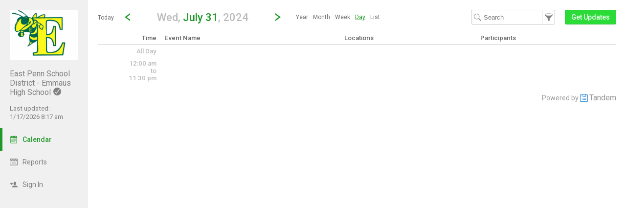

--- FILE ---
content_type: text/html; charset=UTF-8
request_url: http://epennemmaushigh.tandem.co/index.php?type=view&action=day&cur_day=31&cur_month=7&cur_year=2024
body_size: 7239
content:
<!DOCTYPE html>
<html lang="en">
<head>
  <meta charset="utf-8">
    <link rel="canonical" href="http://epennemmaushigh.tandem.co/" />
<script type="text/javascript">
var appInsights=window.appInsights||function(config){ function i(config){t[config]=function(){var i=arguments;t.queue.push(function(){t[config].apply(t,i)})}}var t={config:config},u=document,e=window,o="script",s="AuthenticatedUserContext",h="start",c="stop",l="Track",a=l+"Event",v=l+"Page",y=u.createElement(o),r,f;y.src=config.url||"https://az416426.vo.msecnd.net/scripts/a/ai.0.js";u.getElementsByTagName(o)[0].parentNode.appendChild(y);try{t.cookie=u.cookie}catch(p){}for(t.queue=[],t.version="1.0",r=["Event","Exception","Metric","PageView","Trace","Dependency"];r.length;)i("track"+r.pop());return i("set"+s),i("clear"+s),i(h+a),i(c+a),i(h+v),i(c+v),i("flush"),config.disableExceptionTracking||(r="onerror",i("_"+r),f=e[r],e[r]=function(config,i,u,e,o){var s=f&&f(config,i,u,e,o);return s!==!0&&t["_"+r](config,i,u,e,o),s}),t }({ instrumentationKey:"ececc94a-6e25-41e1-886e-8bdc90045a74", accountId: "10712" });
window.appInsights = appInsights;

        appInsights.queue.push(function () {
                appInsights.context.addTelemetryInitializer(function (envelope) {
                        var telemetryItem = envelope.data.baseData;
                        if (envelope.name === Microsoft.ApplicationInsights.Telemetry.Exception.envelopeType) {
                                var new_exceptions = [];
                                for (i in telemetryItem.exceptions) {
                                        if(telemetryItem.exceptions[i].message != 'null is not an object (evaluating \'elt.parentNode\')'
                                                && telemetryItem.exceptions[i].message != 'TypeError: null is not an object (evaluating \'elt.parentNode\')') {
                                                new_exceptions.push(telemetryItem.exceptions[i]);
                                        }
                                }

                                if(new_exceptions.length > 0) {
                                        telemetryItem.exceptions = new_exceptions;
                                } else {
                                        return false;
                                }
                        }
                });
        });
var properties = {}
properties["type"] = "view";
properties["action"] = "day";
properties["Screen Resolution"] = screen.width + "x" + screen.height;
appInsights.trackPageView("view - day", null, properties);
</script>
  <link rel="preconnect" href="https://fonts.googleapis.com">
  <link rel="preconnect" href="https://fonts.gstatic.com" crossorigin>
  <link rel="stylesheet" type="text/css" href="https://fonts.googleapis.com/css2?family=Roboto:wght@400;500&display=swap"/>
  <title>EPSDEHS Calendar - July 31, 2024</title>
  <meta name="description" content="Easily view and search the East Penn School District - Emmaus High School Calendar 2026-2027: Including holidays, team schedules and more.">
  <link rel="alternate" media="only screen and (max-width: 640px)" href="https://epennemmaushigh.tandem.co/mobile/calendar/day/"/>  <meta name="robots" content="noindex" />
<link href="http://epennemmaushigh.tandem.co/2.1.11/11237/css/css_30_default.php?&amp;v=312&amp;css_files=css_new_common_navigation.php%3Acss_new_common_list.php%3Acss_22_wizard.php%3Acss_new_view_day.php&amp;browser_name=Chrome&amp;colors_directory=green&amp;special_event_color=%23FFFFFF&amp;ui=card&amp;title_font=" rel="stylesheet" type="text/css" />
<meta name="viewport" content="width=device-width, initial-scale=1" />
<!-- Le HTML5 shim, for IE6-8 support of HTML5 elements -->
<!--[if lt IE 9]>
<script src="http://html5shim.googlecode.com/svn/trunk/html5.js" crossorigin="anonymous"></script>
<![endif]-->

<script type="text/javascript">
var code_loc = '2.1.11/11237/';
var index_path = '/';
var code_revision = '11237';
var is_admin = '0';
var is_private = '0';
var host_id_link = '';
var ajax_prefix = 'index.php?' + host_id_link;
var date_format_code = '';
var time_format_code = '';
var body_style = null;
var container_style = null;
var print_active = false;
var beforePrint = function()
{
        if(!print_active)
        {
                container_style = $('#container').attr('style');
                body_style = $('#body').attr('style');

                if(container_style == null) container_style = '';
                if(body_style == null) body_style = '';

                $('#container').css('width', '100%').css('max-width', '100%').css('min-width', '100%');
                $('#body').css('width', '100%').css('max-width', '100%').css('min-width', '100%');
                print_active = true;
        };
};
var afterPrint = function()
{
        if(print_active)
        {
                $('#container').attr('style', container_style);
                $('#body').attr('style', body_style);
                print_active = false;
        };
};
if(window.matchMedia)
{
        var mediaQueryList = window.matchMedia('print');
        if(mediaQueryList)
        {
                mediaQueryList.addListener( function(mql)
                {
                        if(mql.matches)
                        {
                                beforePrint();
                        }
                        else
                        {
                                afterPrint();
                        }
                });
        }
}
window.onbeforeprint = beforePrint;
window.onafterprint = afterPrint;
</script>
<script type="text/javascript">
var ui_version = '22';
</script>
<script type="text/javascript" src="http://ajax.googleapis.com/ajax/libs/jquery/1.12.4/jquery.min.js" crossorigin="anonymous"></script>
<script>if (!window.jQuery) { document.write('<script src="2.1.11/11237/jscript/jquery-1.12.4.min.js" crossorigin="anonymous"><\/script>'); }</script>
<script type="text/javascript" src="2.1.11/11237/jscript/view/day.js?v=8"></script>
<style type="text/css">@import url(2.1.11/11237/jscript/date_picker/calendar-roboto.css);</style>
<script type="text/javascript" src="2.1.11/11237/jscript/date_picker/calendar.js?v=5"></script>
<script type="text/javascript" src="2.1.11/11237/jscript/date_picker/calendar-en.js"></script>
<script type="text/javascript" src="2.1.11/11237/jscript/date_picker/calendar-setup.js?v=3"></script>
<script type="text/javascript" src="2.1.11/11237/jscript/common/new_ui_wizard_common.js?v=52"></script>
<script type="text/javascript" src="2.1.11/11237/jscript/common/new_search_browse.js?v=106"></script>
<script type="text/javascript" src="2.1.11/11237/jscript/view/filter.js?v=30"></script>

<script type="text/javascript" src="2.1.11/11237/jscript/common/navigation.js?v=68"></script>
<link rel="shortcut icon" href="2.1.11/11237/favicon2.ico" />
</head>

<body>

<div id="more_section_menu" class="drop_menu" style="display: none;" role="menu" aria-label="More Main Sections"></div><div id="top_bar" class="top_bar" role="banner"><div id="top_bar_center" class="top_bar_center top_bar_center_flex"><div id="top_bar_account" class="top_bar_account" itemscope itemtype="http://schema.org/EducationalOrganization"><div id="top_bar_account_logo" class="top_bar_account_logo"><img src="http://epennemmaushigh.tandem.co/logos/10712-1.jpg" style="border: 0px;" alt="East Penn School District - Emmaus High School Logo" itemprop="logo" /></div><div id="top_bar_account_name" class="top_bar_account_name"><h1><span itemprop="name">East Penn School District - Emmaus High School</span><img src="2.1.11/11237/images/new_ui/done_circle_16px_gray.png" alt="Verified Account" width="16" height="16" data-tip-title="Verified Account" data-tip-body="This calendar is being updated by a verified admin. Huzzah!" srcset="2.1.11/11237/images/new_ui/done_circle_16px_gray.png 1x, 2.1.11/11237/images/new_ui/done_circle_32px_gray.png 2x" class="branding_verify_icon" /></h1></div><div id="top_bar_account_abbrev" class="top_bar_account_abbrev">EPSDEHS</div><div id="top_bar_account_verified" class="top_bar_account_verified"><div class="branding_verify_and_last_updated"><div class="branding_last_updated">Last updated:<br />1/17/2026 8:17 am</div></div></div><meta itemprop="url" content="https://epennemmaushigh.tandem.co/" /></div><div id="top_bar_left" class="top_bar_left" role="navigation" aria-label="Main Sections"><a id="top_bar_link_calendar" class="top_bar_link_active top_bar_link_active_first" href="index.php?type=view&amp;action=month" data-count="0"><img src="2.1.11/11237/images/new_ui/calendar2_f0_mask_16px.png" alt="" width="16" height="16" srcset="2.1.11/11237/images/new_ui/calendar2_f0_mask_16px.png 1x, 2.1.11/11237/images/new_ui/calendar2_f0_mask_32px.png 2x" class="icon masked" /><span class="link_text">Calendar</span></a><a id="top_bar_link_reports" class="top_bar_link" href="index.php?type=reports&amp;action=list" data-count="0"><img src="2.1.11/11237/images/new_ui/report_16px_gray.png" alt="" width="16" height="16" srcset="2.1.11/11237/images/new_ui/report_16px_gray.png 1x, 2.1.11/11237/images/new_ui/report_32px_gray.png 2x" class="icon" /><span class="link_text">Reports</span></a><a id="top_bar_link_login" class="top_bar_link" href="https://epennemmaushigh.tandem.co/index.php?type=login&amp;action=form" data-count="0"><img src="2.1.11/11237/images/new_ui/sign_in_16px_gray.png" alt="" width="16" height="16" srcset="2.1.11/11237/images/new_ui/sign_in_16px_gray.png 1x, 2.1.11/11237/images/new_ui/sign_in_32px_gray.png 2x" class="icon" /><span class="link_text">Sign In</span></a><div id="more_section_link_container" class="drop_menu_toggler_container" onclick="show_hide_drop_menu('more_section_link_container','more_section_menu','left', 0, 0, false, 'more_section_link_container', 'top');" style="display: none;" aria-haspopup="true" aria-controls="more_section_menu"><a id="more_section_link" class="top_bar_header" href="javascript:void(0);" data-count="0"><img src="2.1.11/11237/images/new_ui/ellipsis_16px_gray.png" alt="" width="16" height="16" srcset="2.1.11/11237/images/new_ui/ellipsis_16px_gray.png 1x, 2.1.11/11237/images/new_ui/ellipsis_32px_gray.png 2x" class="icon" style="vertical-align: top;" /><span class="link_text">More</span><span class="drop_menu_toggler drop_menu_toggler_show_login"><i class="drop_menu_toggler_chevron drop_menu_toggler_chevron_down"></i></span></a></div></div><div id="top_bar_right" class="top_bar_right" role="navigation" aria-label="Additional Sections"><a id="top_bar_link_hide_nav" class="top_bar_link" href="javascript:hide_nav();" data-count="0" style="display: none;"><img src="2.1.11/11237/images/new_ui/stop_16px_gray.png" alt="" width="16" height="16" srcset="2.1.11/11237/images/new_ui/stop_16px_gray.png 1x, 2.1.11/11237/images/new_ui/stop_32px_gray.png 2x" class="icon" /><span class="link_text">Hide</span></a><a id="top_bar_link_collapse" class="top_bar_link top_bar_link_last" href="javascript:toggle_nav();" data-count="0" style="display: none;"><img src="2.1.11/11237/images/new_ui/left_16px_gray.png" alt="" width="16" height="16" srcset="2.1.11/11237/images/new_ui/left_16px_gray.png 1x, 2.1.11/11237/images/new_ui/left_32px_gray.png 2x" class="icon" /><span class="link_text">Collapse</span></a></div></div></div><div><input type="hidden" id="code_loc" name="code_loc" value="2.1.11/11237/" /></div>
  <script type="text/javascript" src="2.1.11/11237/jscript/tooltip/tooltip_roboto.js?v=19"></script>


<div id="container" class="container_flex container_full_nav container_view container_view_day" style="min-width: 827px;">

<div id="body" class="body_flex body_view body_view_day">

<div class="common_nav_header common_nav_header_view">
<div id="common_nav_jump_to" style="display: none;" role="dialog" aria-labelledby="common_nav_jump_to_label">
 <form method="get" action="index.php">
  <input id="form_date" type="text" name="date" class="new_wizard_input" value="7/31/2024" size="15" maxlength="10" aria-label="Jump to date" /> <script type="text/javascript">
 if(window.Calendar) {
  Calendar.setup
  ({
                  inputField  : "form_date",         // ID of the input field
                  ifFormat    : "%m/%d/%Y",    // the date format
                  button      : "form_date",       // ID of the button
                  step        : 1,
                  cache       : true,
                  electric    : false,
                  weekNumbers : false
  });
  }
 </script>
<div id="common_nav_jump_to_label" style="display: none;">Jump to date</div><input type="hidden" name="type" value="view" /><input type="hidden" name="action" value="day" />&nbsp;&nbsp;<a id="jump_close" href="javascript:hide('jump_close','common_nav_jump_to');" aria-controls="common_nav_jump_to">close</a>
<div class="common_button_container common_button_container_bottom">
<div class="common_button_outer common_button_outer_active"><div class="common_button common_button_active"><input type="submit" name="submit_button" class="common_button common_button_active" value="Go"/>
</div></div></div>
 </form>
</div>
 <div class="common_nav_navigation common_nav_navigation_with_day" role="navigation">
  <div class="common_nav_navigation_table">
  <div class="common_nav_navigation_tr">
   <div class="common_nav_date_navigation">
<a id="common_show_nav_link" class="show_nav_link" href="javascript:show_nav();" data-tip-title="#common_show_nav_link_tooltip_title" data-tip-body-id="common_show_nav_link_tooltip_body" aria-describedby="common_show_nav_link_tooltip_body" style="display: none;"><img src="2.1.11/11237/images/new_ui/hamburger_24px_gray.png" alt="Show Nav" width="24" height="24" srcset="2.1.11/11237/images/new_ui/hamburger_24px_gray.png 1x, 2.1.11/11237/images/new_ui/hamburger_48px_gray.png 2x" /></a><span id="common_show_nav_link_tooltip_title" class="sr-only">Show Menu</span>
<span id="common_show_nav_link_tooltip_body" class="sr-only">Click this to show the menu.</span>
<a id="common_nav_today_link" class="common_nav_link" href="index.php?type=view&amp;action=day&amp;cur_year=2026&amp;cur_month=1&amp;cur_day=17#day1-17" style="text-decoration: none;">Today</a><a class="common_nav_chevron common_nav_date_link" href="index.php?type=view&amp;action=day&amp;cur_day=30&amp;cur_month=07&amp;cur_year=2024" aria-label="Previous Day" data-tip-title="#common_nav_prev_date_link_tooltip_title" data-tip-body-id="common_nav_prev_date_link_tooltip_body" aria-describedby="common_nav_prev_date_link_tooltip_body"><i class="common_nav_chevron common_nav_chevron_left"></i></a><span id="common_nav_prev_date_link_tooltip_title" class="sr-only">Go to Previous Day</span>
<span id="common_nav_prev_date_link_tooltip_body" class="sr-only">Click here to view the |strong|previous|/strong| calendar day.</span>
<a id="common_nav_jump_to_title" class="common_nav_jump_to_title common_nav_jump_to_title_for_day" href="javascript:show_hide_check('common_nav_jump_to_title','common_nav_jump_to',true,12,0,'left',true,'bottom','false',250);" data-reposition='{"data": ["common_nav_jump_to_title","common_nav_jump_to",12,0,"left"]}' role="button" aria-label="Jump To Day" aria-haspopup="true" aria-controls="common_nav_jump_to" data-tip-title="#common_nav_jump_to_title_tooltip_title" data-tip-body-id="common_nav_jump_to_title_tooltip_body" aria-describedby="common_nav_jump_to_title_tooltip_body"><h2><span class="common_nav_smaller_title">Wed,&nbsp;</span><span class="common_nav_header_main_title">July 31</span><span class="common_nav_smaller_title">,&nbsp;2024</span></h2></a><span id="common_nav_jump_to_title_tooltip_title" class="sr-only">Jump to...</span>
<span id="common_nav_jump_to_title_tooltip_body" class="sr-only">...any day.</span>
<a class="common_nav_chevron common_nav_date_link" href="index.php?type=view&amp;action=day&amp;cur_day=01&amp;cur_month=08&amp;cur_year=2024" aria-label="Next Day" data-tip-title="#common_nav_next_date_link_tooltip_title" data-tip-body-id="common_nav_next_date_link_tooltip_body" aria-describedby="common_nav_next_date_link_tooltip_body"><i class="common_nav_chevron common_nav_chevron_right"></i></a><span id="common_nav_next_date_link_tooltip_title" class="sr-only">Go to Next Day</span>
<span id="common_nav_next_date_link_tooltip_body" class="sr-only">Click here to view the |strong|next|/strong| calendar day.</span>
<ul id="nav_views_box_inline" class="nav_views_box inline_list add_keyboard_navigation" role="menubar" tabindex="0" aria-label="Other Views"><li class="nav_view_button" role="menuitem" tabindex="-1"><a class="nav_view_button" href="index.php?type=view&amp;action=year&amp;year=2024">Year</a></li><li class="nav_view_button" role="menuitem" tabindex="-1"><a class="nav_view_button" href="index.php?type=view&amp;action=month&amp;cur_month=7&amp;cur_year=2024">Month</a></li><li class="nav_view_button" role="menuitem" tabindex="-1"><a class="nav_view_button" href="index.php?type=view&amp;action=week&amp;cur_month=7&amp;cur_year=2024&amp;cur_day=31">Week</a></li><li class="nav_view_button" role="menuitem" tabindex="-1"><span class="nav_view_button" data-reposition='{"data": ["nav_views_box_inline","more_nav_views",0,0,"left"]}' tabindex="0">Day</span></li><li class="nav_view_button" role="menuitem" tabindex="-1"><a class="nav_view_button" href="index.php?type=view&amp;action=list&amp;cur_month=7&amp;cur_year=2024">List</a></li></ul><div id="nav_views_box_dropdown" class="nav_views_box dropdown_box nav_views_box_thin"><span class="nav_view_button" onclick="show_hide_check('nav_views_box_dropdown', 'more_nav_views',true,0,0,'left','dropdown_box_active');" onKeyDown="show_hide_check('nav_views_box_dropdown', 'more_nav_views',true,0,0,'left','dropdown_box_active');" data-reposition='{"data": ["nav_views_box_dropdown","more_nav_views",0,0,"left"]}' tabindex="0" role="button" aria-haspopup="true" aria-controls="more_nav_views">Day</span><div id="nav_views_more_toggler" onclick="show_hide_check('nav_views_box_dropdown', 'more_nav_views',true,0,0,'left','dropdown_box_active');" onKeyDown="show_hide_check('nav_views_box_dropdown', 'more_nav_views',true,0,0,'left','dropdown_box_active');" data-reposition='{"data": ["nav_views_box_dropdown","more_nav_views",0,0,"left"]}' aria-label="Show More Other Views" tabindex="0" role="button" aria-haspopup="true" aria-controls="more_nav_views"><span class="toggler_chevron toggler_chevron_down"></span></div></div><div id="more_nav_views" style="display: none; height: 120px"><a class="nav_view_button" href="index.php?type=view&amp;action=year&amp;year=2024">Year</a><a class="nav_view_button" href="index.php?type=view&amp;action=month&amp;cur_month=7&amp;cur_year=2024">Month</a><a class="nav_view_button" href="index.php?type=view&amp;action=week&amp;cur_month=7&amp;cur_year=2024&amp;cur_day=31">Week</a><a class="nav_view_button" href="index.php?type=view&amp;action=list&amp;cur_month=7&amp;cur_year=2024">List</a></div>   </div>
   <div class="common_nav_options">
<form id="search_form" method="get" action="index.php" role="search" aria-label="Text" onSubmit="return(onFilterSearchSubmit());"><input id="search_input" class="common_nav_search_filter" type="text" name="search" value="" size="15" maxlength="30" placeholder="Search" aria-label="Search Text" /><a id="common_nav_search_filter" href="javascript:show_hide_check('common_nav_search_filter','common_nav_filters',true,6,0,'none',true,'bottom','false',550);" style="" aria-label="Filter" role="button" aria-haspopup="true" aria-controls="common_nav_filters" data-tip-title="#common_nav_search_filter_tooltip_title" data-tip-body-id="common_nav_search_filter_tooltip_body" aria-describedby="common_nav_search_filter_tooltip_body"></a><span id="common_nav_search_filter_tooltip_title" class="sr-only">Filter Events</span>
<span id="common_nav_search_filter_tooltip_body" class="sr-only">Filter the events that get displayed in this view by the categories: School, Group, Location, Equipment, Department, Event Type, and Activity.</span>
<input type="hidden" name="type" value="view" /><input type="hidden" name="action" value="day" /><input type="hidden" name="cur_year" value="2024" /><input type="hidden" name="cur_month" value="7" /><input type="hidden" name="cur_day" value="31" /></form><div id="main_action"><div class="common_button_container common_button_container_middle">
<div class="common_button_outer common_button_outer_active common_button_outer_single"><div class="common_button common_button_active"><a class="common_button common_button_active" href="index.php?type=user_accounts&amp;action=get_updates" role="button"><span class="common_button common_button_active">Get Updates</span></a></div></div></div>
</div>   </div>
  </div>
  </div>
 </div>
</div>
<div id="common_nav_filters" class="common_nav_filters common_nav_filters_panel" style="display: none;" role="dialog"> <form method="get" action="index.php" role="search" aria-label="Filter">
 <div class="common_nav_close_block"><a id="filters_close" href="javascript:hide('filters_close','common_nav_filters');" aria-controls="common_nav_filters">close</a></div>
<div class="common_nav_filter">
   <div id="schools_container" class=""><div id="schools_search_browse_list" class="search_browse_input_div search_browse_input_div_adaptive" style="display: none;"><div class="search_browse_input_div_table"><div class="search_browse_input_div_row"><input class="search_browse_input search_browse_input_adaptive search_browse_input_school" type="text" id="search_browse_input" name="search_input" aria-label="Search" value="" placeholder="Search here" autocomplete="off" onclick="checkForSearchText()" onkeydown="checkForSearchText()" onfocus="search_input_focus()" data-search_browse_section="" maxlength="100" /><a id="section_cancel_button" class="new_wizard_button section_cancel_button" href="javascript:actual_remove_options();">Done</a>
</div></div><div id="search_browse_list_div" class="search_browse_list_div search_browse_list_div_adaptive" style="display: none;" onclick="search_scroll()" onscroll="search_scroll()"></div></div>   <div id="schools_display_container" class="display_div_container" style="">
     <div class="display_div_main display_div_main_adaptive"><div id="schools_display" class="display_div display_div_unselected display_div_adaptive" style=""><div id="schools_add" class="selection_display selection_display_add"><a id="schools_modify" class="new_wizard_action_link add_link" href="javascript:set_section('schools');"><img src="2.1.11/11237/images/new_ui/school_16px_gray.png" alt="School" width="16" height="16" aria-hidden="true" srcset="2.1.11/11237/images/new_ui/school_16px_gray.png 1x, 2.1.11/11237/images/new_ui/school_32px_gray.png 2x" />By School<span class="add_icon" aria-hidden="true">+</span></a></div></div></div>
   </div>
<script type="text/javascript">
var current_search_browse_section_obj_id = 'schools';
</script>
</div>
</div>
<div class="common_nav_filter">
   <div id="groups_container" class=""><div id="groups_search_browse_list" class="search_browse_input_div search_browse_input_div_adaptive" style="display: none;"></div>   <div id="groups_display_container" class="display_div_container" style="">
     <div class="display_div_main display_div_main_adaptive"><div id="groups_display" class="display_div display_div_unselected display_div_adaptive" style=""><div id="groups_add" class="selection_display selection_display_add"><a id="groups_modify" class="new_wizard_action_link add_link" href="javascript:set_section('groups');"><img src="2.1.11/11237/images/new_ui/group_16px_gray.png" alt="Group" width="16" height="16" aria-hidden="true" srcset="2.1.11/11237/images/new_ui/group_16px_gray.png 1x, 2.1.11/11237/images/new_ui/group_32px_gray.png 2x" />By Group<span class="add_icon" aria-hidden="true">+</span></a></div></div></div>
   </div>
</div>
</div>
<table class="new_wizard_table" style="width: 98%; padding-top: 15px;">
 <tr>
  <td class="new_wizard_title new_wizard_title_thin" style="width: 40%; vertical-align: middle;"><span id="extra_options_container_show" style=""><img src="2.1.11/11237/images/new_ui/navigation/next.png" alt="Show More Filters" width="8" height="8" srcset="2.1.11/11237/images/new_ui/navigation/next.png 1x, 2.1.11/11237/images/new_ui/navigation/next@2x.png 2x" />&nbsp;<a class="new_wizard_optional_link" href="javascript:show_div('extra_options_container')" aria-label="Show More Filters" aria-controls="extra_options_container">More Filters</a></span><span id="extra_options_container_hide" style="display: none;"><img src="2.1.11/11237/images/new_ui/navigation/down.png" alt="Hide More Filters" width="8" height="8" srcset="2.1.11/11237/images/new_ui/navigation/down.png 1x, 2.1.11/11237/images/new_ui/navigation/down@2x.png 2x" />&nbsp;<a class="new_wizard_optional_link" style="text-decoration: underline;" href="javascript:hide_div('extra_options_container')" aria-label="Hide More Filters" aria-controls="extra_options_container">More Filters</a></span></td>
  <td class="new_wizard_title new_wizard_title_thin" style="width: 60%; text-align: left; vertical-align: middle;" ><div class="new_wizard_optional_line">&nbsp;</div></td>
 </tr>
</table>
<div id="extra_options_container" style="display: none;">

<div class="common_nav_filter">
   <div id="locations_container" class=""><div id="locations_search_browse_list" class="search_browse_input_div search_browse_input_div_adaptive" style="display: none;"></div>   <div id="locations_display_container" class="display_div_container" style="">
     <div class="display_div_main display_div_main_adaptive"><div id="locations_display" class="display_div display_div_unselected display_div_adaptive" style=""><div id="locations_add" class="selection_display selection_display_add"><a id="locations_modify" class="new_wizard_action_link add_link" href="javascript:set_section('locations');"><img src="2.1.11/11237/images/new_ui/place_color_16px.png" alt="Location" width="16" height="16" aria-hidden="true" srcset="2.1.11/11237/images/new_ui/place_color_16px.png 1x, 2.1.11/11237/images/new_ui/place_color_32px.png 2x" />By Location<span class="add_icon" aria-hidden="true">+</span></a></div></div></div>
   </div>
</div>
</div>
<div class="common_nav_filter">
   <div id="event_types_container" class=""><div id="event_types_search_browse_list" class="search_browse_input_div search_browse_input_div_adaptive" style="display: none;"></div>   <div id="event_types_display_container" class="display_div_container" style="">
     <div class="display_div_main display_div_main_adaptive"><div id="event_types_display" class="display_div display_div_unselected display_div_adaptive" style=""><div id="event_types_add" class="selection_display selection_display_add"><a id="event_types_modify" class="new_wizard_action_link add_link" href="javascript:set_section('event_types');"><img src="2.1.11/11237/images/new_ui/tag_16px_gray.png" alt="Tag" width="16" height="16" aria-hidden="true" srcset="2.1.11/11237/images/new_ui/tag_16px_gray.png 1x, 2.1.11/11237/images/new_ui/tag_32px_gray.png 2x" />By Event Type<span class="add_icon" aria-hidden="true">+</span></a></div></div></div>
   </div>
</div>
</div>
</div><div><input type="hidden" id="filter_school" name="filter_school" value="" />
<input type="hidden" id="filter_group" name="filter_group" value="" />
<input type="hidden" id="filter_location" name="filter_location" value="" />
<input type="hidden" id="filter_event_type" name="filter_event_type" value="" />
</div>
      <input type="hidden" id="type" name="type" value="view" />
      <input type="hidden" id="action" name="action" value="day" />
      <input type="hidden" id="wizard_type" name="wizard_type" value="wizard" />
      <input type="hidden" id="wizard_id" name="wizard_id" value="tfs_Filter" />
<input type="hidden" name="cur_year" value="2024" /><input type="hidden" name="cur_month" value="7" /><input type="hidden" name="cur_day" value="31" /><div class="common_button_container common_button_container_bottom">
<div id="filter_submit_container_outer" class="common_button_outer common_button_outer_active"><div id="filter_submit_container_inner" class="common_button common_button_active"><input type="submit" name="submit_button" class="common_button common_button_active" value="Filter" id="filter_submit"/>
</div></div><div class="common_button_outer common_button_outer_inactive"><div class="common_button common_button_inactive"><a class="common_button common_button_inactive" href="javascript:document.getElementById('filter_clear').click();" role="button"><span class="common_button common_button_inactive">Clear Filters</span></a></div></div></div>
 </form>
 <form method="get" action="index.php">
  <div>
   <input type="hidden" name="type" value="view" />
   <input type="hidden" name="action" value="day" />
   <input type="hidden" name="clear_filter" value="1" />
<input type="hidden" name="cur_year" value="2024" /><input type="hidden" name="cur_month" value="7" /><input type="hidden" name="cur_day" value="31" />   <input style="display: none;" type="submit" id="filter_clear" value="clear" name="submit_button" />
  </div>
 </form>
 <div style="clear:both;"><a id="common_nav_advanced_filter" href="index.php?type=view&amp;action=custom_filter&amp;filter_section=month_view&amp;return_section=day" data-tip-title="#common_nav_advanced_filter_tooltip_title" data-tip-body-id="common_nav_advanced_filter_tooltip_body" aria-describedby="common_nav_advanced_filter_tooltip_body">Advanced Filter</a></div><span id="common_nav_advanced_filter_tooltip_title" class="sr-only">Select Multiple Calendar Filters</span>
<span id="common_nav_advanced_filter_tooltip_body" class="sr-only">The Advanced Filter allows the selection of multiple schools, departments, activities and group types by which to filter the calendar.  Only Events matching the chosen filters will be displayed on the calendar.</span>
</div>

<div class="view_day" role="main">

<!-- This table loops through the day by every half hour and displays events -->
<table class="view_day_block">

<!-- This table provides headers for the day view -->

 <thead>
 <tr class="view_day_row heading_row">
  <th style="width: 12%;" class="view_day_time_column view_day_even view_day_title_time_column">Time</th>
  <th style="width: 88%;" class="view_day_event_column view_day_even view_day_title_event_column">

   <table class="view_day_event">
    <thead>
    <tr>
     <th style="width: 40%;" class="view_day_title_event_name_column">
      <strong>Event Name</strong>
     </th>
     <th style="width: 30%;" class="view_day_title_event_location_column">
      <strong>Locations</strong>
     </th>
     <th style="width: 30%;" class="view_day_title_event_participant_column">
      <strong>Participants</strong>
     </th>
    </tr>
    </thead>
   </table>

  </th>
 </tr>

 </thead>
 <tbody>
 <tr class="view_day_row">
  <td style="width: 12%;" class="view_day_time_column view_day_time_column_no_group  view_day_combined view_day_even">
   <span>All Day</span><a id="allday"></a>
  </td>
  <td style="width: 88%;" class="view_day_event_column view_day_even">

&nbsp;  </td>
 </tr>

 <tr class="view_day_row">
  <td style="width: 12%;" class="view_day_time_column view_day_time_column_no_group view_day_even view_day_combined">
   <span>12:00 am<br />to<br />11:30 pm</span><a id="12:00_am"></a>
  </td>
  <td style="width: 88%;" class="view_day_event_column view_day_even view_day_combined">

&nbsp;  </td>
 </tr>

 </tbody>
</table>

</div>

<input type="hidden" id="event_disable_school_locations" name="event_disable_school_locations" value="1" />
<input type="hidden" id="beta" name="beta" value="" />
<input type="hidden" id="calendar_navigation" name="calendar_navigation" value="" />
<input type="hidden" id="vdata" name="vdata" value="" />
<input type="hidden" name="hidden_tbd_text" id="hidden_tbd_text" value="TBD" />
<input type="hidden" id="enable_schools" name="enable_schools" value="1" />
<input type="hidden" id="enable_new_ui" name="enable_new_ui" value="1" />
<input type="hidden" id="ui" name="ui" value="card" />
<input type="hidden" id="config_ui" name="config_ui" value="" />
</div>

<div id="footer" class="footer_flex">
 <div class="footer_center_flex">
<div class="footer_scheduled_with_tandem">Powered by <img src="2.1.11/11237/images/tandem_icon2_16px.png" srcset="2.1.11/11237/images/tandem_icon2_16px.png 1x, 2.1.11/11237/images/tandem_icon2_32px.png 2x" width="16" height="16" style="vertical-align: top;" alt="Powered by Tandem" /> <a href="https://www.tandem.co/">Tandem</a></div>
</div>
</div>

</div>

</body>
</html>

--- FILE ---
content_type: text/css; charset=utf-8
request_url: http://epennemmaushigh.tandem.co/2.1.11/11237/css/css_30_default.php?&v=312&css_files=css_new_common_navigation.php%3Acss_new_common_list.php%3Acss_22_wizard.php%3Acss_new_view_day.php&browser_name=Chrome&colors_directory=green&special_event_color=%23FFFFFF&ui=card&title_font=
body_size: 36851
content:

body
{
        top:0!important;
        background-color: #FFFFFF;
        margin: 0px auto 5px;
        padding: 0px;
        font-size: 10pt;
        font-family: Roboto, sans-serif;
        text-align: center;
}

div.skiptranslate,#google_translate_element2{display:none!important}

a, a:link, a:visited, a:active, a:hover
{
        font-weight: normal;
        font-family: Roboto, sans-serif;
        text-decoration: none;
}

a, a:link   { color: #1E9928; }
a:visited   { color: #1E9928; }
a:hover     { color: #EF9D00; cursor: pointer; text-decoration: underline; }
a:active    { color: #EF9D00; cursor: pointer; text-decoration: underline; }

h1, h2, h3, h4
{
        display: inline-block;
        margin: 0px;
        padding: 0px;
        font-size: 1em;
        font-weight: inherit;
}

strong, b, th
{
        font-weight: 500;
}

select.dropdown
{
        color: #25272C;
        background-color: #FFFFFF;
        border: 1px solid #888888;
        padding: 2px;
        font: normal 10pt Roboto, sans-serif;
}

input.text
{
        color: #25272C;
        background-color: #FFFFFF;
        border: 1px solid #888888;
        padding: 2px;
        font: normal 10pt Roboto, sans-serif;
}

input.button
{
        font: 500 11px Roboto, sans-serif !important;
        line-height: normal !important;
        padding: 1px 6px;
        cursor: pointer;
}

div.container, div.container_mini, div.container_flex
{

        margin: 0px 0px 0px 180px;
        
        padding: 0px;
}

div.container, div.container_full.container
{

        min-width: 827px;
        
}

div.container_mini  { width: 790px; }

div.container_flex  { min-width: 827px; }

@media all and (min-width: 1517px)
{
        div#container.container_with_panel
        {
                margin-right: 480px;
        }

        div#container.container_with_panel div#notice_container
        {
                margin-right: 480px;
        }

        div#container.container_with_panel #common_nav_add_panel
        {
                box-shadow: none;
                border-left: 1px solid #000000;
        }
}



@media all and (min-width: 717px)
{
        div#container.container_full_nav.container_small.container
        {
                margin-left: 0px;
        }

        div#container.container_full_nav.container_small.container div#notice_container
        {
                margin-left: 180px;
        }
}

@media all and (min-width: 877px)
{
        div#container.container_full_nav.container_medium.container
        {
                margin-left: 0px;
        }

        div#container.container_full_nav.container_medium.container div#notice_container
        {
                margin-left: 180px;
        }
}

@media all and (min-width: 1037px)
{
        div#container.container_full_nav.container_large.container
        {
                margin-left: 0px;
        }

        div#container.container_full_nav.container_large.container div#notice_container
        {
                margin-left: 180px;
        }
}

@media all and (min-width: 1197px)
{
        div#container.container_full_nav.container_xlarge.container
        {
                margin-left: 0px;
        }

        div#container.container_full_nav.container_xlarge.container div#notice_container
        {
                margin-left: 180px;
        }
}

@media all and (min-width: 1424px)
{
        div#container.container_full_nav.container
        {
                margin-left: 0px;
        }

        div#container.container_full_nav.container div#notice_container
        {
                margin-left: 180px;
        }
}

@media all and (min-width: 469px)
{
        div#container.container_mini_nav.container_small.container
        {
                margin-left: 0px;
        }

        div#container.container_mini_nav.container_small.container div#notice_container
        {
                margin-left: 56px;
        }
}

@media all and (min-width: 629px)
{
        div#container.container_mini_nav.container_medium.container
        {
                margin-left: 0px;
        }

        div#container.container_mini_nav.container_medium.container div#notice_container
        {
                margin-left: 56px;
        }
}

@media all and (min-width: 789px)
{
        div#container.container_mini_nav.container_large.container
        {
                margin-left: 0px;
        }

        div#container.container_mini_nav.container_large.container div#notice_container
        {
                margin-left: 56px;
        }
}

@media all and (min-width: 949px)
{
        div#container.container_mini_nav.container_xlarge.container
        {
                margin-left: 0px;
        }

        div#container.container_mini_nav.container_xlarge.container div#notice_container
        {
                margin-left: 56px;
        }
}

@media all and (min-width: 1176px)
{
        div#container.container_mini_nav.container
        {
                margin-left: 0px;
        }

        div#container.container_mini_nav.container div#notice_container
        {
                margin-left: 56px;
        }
}

@media all and (min-width: 829px)
{
        div#container.container_double_nav.container_small.container
        {
                margin-left: 0px;
        }

        div#container.container_double_nav.container_small.container div#notice_container
        {
                margin-left: 236px;
        }
}

@media all and (min-width: 989px)
{
        div#container.container_double_nav.container_medium.container
        {
                margin-left: 0px;
        }

        div#container.container_double_nav.container_medium.container div#notice_container
        {
                margin-left: 236px;
        }
}

@media all and (min-width: 1149px)
{
        div#container.container_double_nav.container_large.container
        {
                margin-left: 0px;
        }

        div#container.container_double_nav.container_large.container div#notice_container
        {
                margin-left: 236px;
        }
}

@media all and (min-width: 1309px)
{
        div#container.container_double_nav.container_xlarge.container
        {
                margin-left: 0px;
        }

        div#container.container_double_nav.container_xlarge.container div#notice_container
        {
                margin-left: 236px;
        }
}

@media all and (min-width: 1536px)
{
        div#container.container_double_nav.container
        {
                margin-left: 0px;
        }

        div#container.container_double_nav.container div#notice_container
        {
                margin-left: 236px;
        }
}

        

div.sm_spacer, div.smaller_spacer, div.conflict_sm_spacer, div.container_spacer, div.navigation_spacer
{
	display: none;
}

div.body, div.body_mini, div.body_no_padding, div.body_flex, div.body_no_padding_flex
{
        background-color: #FFFFFF;
        margin: 0px auto;
        text-align: center;

        padding: 0px 0px 20px;
        
}


div.body, div.body_mini, div.body_flex
{
        padding: 0px 20px 20px;
}

div.body                 { max-width: 984px; }
div.body_mini            { width: 790px; }
div.body_no_padding      { max-width: 1024px; }
        

div.body_flex            { min-width: 787px; }
div.body_no_padding_flex { min-width: 827px; }

div.body form
{
        margin: 0px;
        padding: 0px;
}


div#footer
{
        width: 100%;
        color: #999999;
        margin: 0px 0px 20px;
        padding: 0px;
        box-sizing: border-box;
        font: 7pt Roboto, sans-serif;
}

div#footer a:link, div#footer a:visited, div#footer a:hover
{
        font: normal 7pt Roboto, sans-serif;
        text-decoration: underline;
}

div#footer a:link      { color: #999999; }
div#footer a:visited   { color: #999999; }
div#footer a:hover     { color: #EF9D00; }
div#footer a:active    { color: #EF9D00; }

div.footer_center, div.footer_center_no_padding, div.footer_center_flex, div.footer_center_no_padding_flex
{
        margin-left: auto;
        margin-right: auto;
}

div.footer_center, div.footer_center_flex
{
        padding-left: 20px;
        padding-right: 20px;
}

div.footer_organization_description
{
        text-align: left;
        vertical-align: top;
        font-size: 14px;
        line-height: 16px;
        margin-right: 170px;
}

div.footer_scheduled_with_tandem
{
        clear: both;
        height: 16px;
        text-align: right;
        vertical-align: top;
        font-size: 14px;
        line-height: 16px;
}

div.footer_scheduled_with_tandem_float
{
        clear: none;
        float: right;
}

div#footer div.footer_organization_description a:link, div#footer div.footer_organization_description a:visited, div#footer div.footer_organization_description a:hover
{
        font-size: 14px;
        line-height: 16px;
        text-decoration: underline;
        vertical-align: top;
}

div#footer div.footer_organization_description a:hover, div#footer div.footer_organization_description a:active
{
        text-decoration: underline;
}

div#footer div.footer_scheduled_with_tandem a:link, div#footer div.footer_scheduled_with_tandem a:visited, div#footer div.footer_scheduled_with_tandem a:hover
{
        font-size: 16px;
        line-height: 16px;
        text-decoration: none;
        vertical-align: top;
}

div#footer div.footer_scheduled_with_tandem a:hover, div#footer div.footer_scheduled_with_tandem a:active
{
        text-decoration: underline;
}

div.footer_server_info
{
        color: #FFFFFF;
}

#dhtmltooltip
{
        position: absolute;
        left: -300px;
        z-index: 100;
        width: 150px;
        margin: 0px;
        border: 1px solid #999;
        box-shadow: 0 0 5px #999;
        border-radius: 3px;
        padding: 0px;
        font: normal 12px Roboto, sans-serif;
        text-align: left;

}

#dhtmltooltipheader
{
        z-index: 100;
        margin: 0px;
        border-bottom: 1px dashed transparent;
        border-top-left-radius: 3px;
        border-top-right-radius: 3px;
        padding: 5px;
        background-color: #F0F0F0;
        color: #25272C;
        font: 500 14px Roboto, sans-serif;
        text-align: left;
}

#dhtmltooltipbody
{
        z-index: 100;
        max-height: 400px;
        overflow-y: auto;
        margin: 0px;
        border-bottom-left-radius: 3px;
        border-bottom-right-radius: 3px;
        padding: 5px;
        background-color: #FFFFFF;
        font: normal 12px Roboto, sans-serif;
        text-align: left;
}

#dhtmltooltipbody table
{
        margin: 0px;
        padding: 0px;
        border-collpase: collapse;
        border-spacing: 0px;
}

#dhtmltooltipbody table td
{
        padding: 0px;
}

#dhtmltooltipbody table td:first-child
{
        padding-right: 5px;
}

.dhtmlpointer
{
        position: absolute;
        left: -300px;
        z-index: 101;
}


.sr-only
{
        position: absolute;
        width: 1px;
        height: 1px;
        padding: 0;
        margin: -1px;
        overflow: hidden;
        clip: rect(0, 0, 0, 0);
        white-space: nowrap;
        border-width: 0;
}

div.common_container_small, div.common_container_medium, div.common_container_large, div.common_container_xlarge, div.common_container_full
{
        margin-left: auto !important;
        margin-right: auto !important;
        box-sizing: border-box;
}

div.common_container_small
{
        min-width: 283px;
        max-width: 300px;
}

div.common_container_small img
{
        max-width: 270px;
}

div.common_container_medium
{
        min-width: 443px;
        max-width: 460px;
}

div.common_container_medium img
{
        max-width: 430px;
}

div.common_container_large
{
        min-width: 603px;
        max-width: 620px;
}

div.common_container_large img
{
        max-width: 590px;
}

div.common_container_xlarge
{
        min-width: 763px;
        max-width: 780px;
}

div.common_container_xlarge img
{
        max-width: 750px;
}

div.common_container_full
{
        min-width: 827px;
        max-width: 984px;
}

div.common_container_full img
{
        max-width: 994px;
}

/* Default Section Headers */

div.section_header
{
        background-color: #FFFFFF;
        color: #1E9928;
        font: 500 18pt Roboto, sans-serif;
        margin: 0px auto;
        padding: 0px;
        text-align: left;
}

div#section_header_login, div#section_header_fixed
{
        padding: 20px 0px 0px 0px;
        background-color: #FFFFFF;
        color: #1E9928;
        font: 500 18pt Roboto, sans-serif;
        text-align: left;
        vertical-align: top;
}

div#section_header_login    { width: 500px; margin: 0px auto; }
div#section_header_fixed    { margin: 0px; }



div#section_header_fixed img
{
        padding-right: 3px;
}

.clearboth
{
        clear: both;
        background-color: #000000;
}

table
{
        border-spacing: 0px;
        border-width: 0px;
}

table th, table td
{
        padding: 0px;
}

img
{
        border: 0px;
}

img.masked              { background-color: #1E9928; }
img.masked_black        { background-color: #000; }
img.masked_gray         { background-color: #808080; }
img.masked_hover        { background-color: #EF9D00; }
img.masked_accent       { background-color: #1E9928; }
img.masked_approve      { background-color: #5EDB8B; }
img.masked_decline      { background-color: #BC3129; }
img.masked_attention    { background-color: #EDC802; }
img.masked_inactive     { background-color: #9b9c9e; }


div.login_bar_logged_out
{
        height: 32px;
}

div.login_bar_logged_in
{
        height: 48px;
}

div.login_bar, div.top_bar
{
        
}

div.login_bar
{
        background-color: #F0F0F0;
}

div.login_bar_no_top
{
        
}

div.top_bar
{
        width: 180px;
        position: fixed;
        top: 0;
        left: 0;
        bottom: 0;
        max-height: 100vh;
        background-color: #F0F0F0;
        box-shadow: unset;
        text-align: left;
        z-index: 1;
}

div.top_bar.mini
{
        width: 56px;
}

div.top_bar.dark
{
        background-color: #E0E0E0;
        box-shadow: unset;
}

div.top_bar.top_bar_sub
{
        margin-left: 56px;
}

div#top_bar_account a#hide_nav, div#top_bar_account a#collapse_nav
{
        display: none;
        position: absolute;
        right: 2px;
        top: 0px;
        color: #999999;
        font-size: 12pt;
        line-height: 12pt;
}

div#top_bar_account a#collapse_nav
{
        font-size: 18pt;
        right: 5px;
}

div.top_bar.mini div#top_bar_account a#collapse_nav
{
        
}

div#top_bar_account a#hide_nav:hover, div#top_bar_account a#hide_nav:active, 
 div#top_bar_account a#collapse_nav:hover, div#top_bar_account a#collapse_nav:active
{
        color: #EF9D00;
        text-decoration: none;
}

div#top_bar_account:hover a#hide_nav, div#top_bar_account:hover a#collapse_nav
{
        display: block;
}

div#container.container_mini_nav
{
        margin-left: 56px;
}

div#container.container_no_nav
{
        margin-left: 0px;
}

div#container.container_double_nav
{
        margin-left: 236px;
}

div.top_bar.mini div#top_bar_account_logo
{
        padding-top: 5px;
        padding-left: 5px;
        padding-right: 5px;
}

div.top_bar.mini div#top_bar_account_logo img
{
        max-width: 46px;
}

div.top_bar.mini div#top_bar_account_name, div.top_bar.mini div#top_bar_account_verified
{
        display: none;
}

div#top_bar_account_abbrev
{
        display: none;
}

div.top_bar.mini div#top_bar_account_abbrev
{
        display: block;
}

div.top_bar.mini a.top_bar_link .link_text,
 div.top_bar.mini a.top_bar_header .link_text,
 div.top_bar.mini a.top_bar_link_active .link_text,
 div.top_bar.mini a.top_bar_header_active .link_text,
 div.top_bar.mini a.top_bar_link_special .link_text,
 div.top_bar.mini a#account_section_link span.login_bar_account_user_name,
 div.top_bar.mini a#account_section_link span.drop_menu_toggler_show_login,
 div.top_bar.mini a#more_section_link span.drop_menu_toggler_show_login,
 div.top_bar.mini .new_bubble
{
        display: none;
}

div.top_bar span.notify_bubble
{
        position: absolute;
        top: 7px;
        left: 28px;
        margin-left: 0px;
        font-size: 10px;
        line-height: 10px;
}

a.top_bar_link_active span.notify_bubble
{
        left: 23px;
}

div.top_bar.mini a.top_bar_link .icon,
div.top_bar.mini a.top_bar_header .icon,
div.top_bar.mini a.top_bar_link_active .icon,
div.top_bar.mini a.top_bar_header_active .icon,
div.top_bar.mini a.top_bar_link_special .icon
{
        margin-right: 0px;
}

div.login_bar_center
{
        margin-top: 0px;
}

div.login_bar_center_no_top
{
        
}

div.login_bar_right
{
        position: absolute;
        bottom: 0;
        left: 0;
}

div.login_bar_right_no_top
{
        
}

div.top_bar_center, div.top_bar_left, div.top_bar_right
{
        vertical-align: top;
}

div.top_bar_center, div.top_bar_center_flex
{
        z-index: 1;
        margin-top: 0px;
        white-space: nowrap;
}

div.top_bar_center
{
        
}

div.top_bar_center_flex
{
        
}

div.top_bar_left
{
        display: block;
        overflow: hidden;
}

div.top_bar_right
{
        position: absolute;
        bottom: 0;
        right: 0;
        left: 0;
        z-index: 10;
}

div.top_bar.dark div.top_bar_right
{
        
}

div#top_bar_account, div#top_bar_account_logo, div#top_bar_account_name, div#top_bar_account_verified, div#top_bar_account_website
{

}

div#top_bar_account
{
        
}

div#top_bar_account_logo
{
        margin: 0px auto;
        padding: 20px 20px 0px 20px;
        text-align: center;
}

div#top_bar_account_logo img
{
        text-align: center;
        max-width: 140px;
}

div#top_bar_account_name, div#top_bar_account_abbrev
{
        padding: 15px 20px;
}

div#top_bar_account_abbrev
{
        padding-left: 5px;
        padding-right: 5px;
        padding-bottom: 5px;
        text-align: center;
        word-break: break-all;
}

div#top_bar_account_name, div#top_bar_account_name h1, div#top_bar_account_abbrev
{
        font-size: 12pt;
        color: #7F7F7F;
        white-space: normal;
}

div.top_bar_account_name img, div#top_bar_account_abbrev img
{
        padding-left: 5px;
        vertical-align: top;
}

div#top_bar_account_verified
{
        padding: 0px 20px 15px;
}

div#top_bar_account_verified div.branding_verify_and_last_updated
{
        display: block;
        padding: 0px;
        color: #7F7F7F;
        font-size: 10pt;
        line-height: 17px;
        vertical-align: top;
        white-space: normal;
}

div#top_bar_account_verified div.branding_verify_and_last_updated div.branding_verify
{

}

div#top_bar_account_verified div.branding_verify_and_last_updated div.branding_verify img
{
        vertical-align: top;
        padding-right: 5px;
}

div#top_bar_account_verified div.branding_verify_and_last_updated div.branding_last_updated
{

}

div#tandem_logo
{
        display: block;
        margin-top: 7px;
        margin-right: 10px;
        padding-left: 10px;
}

a.login_bar_link
{
        display: block;
        height: 16px;
        padding: 15px 20px;
        color: #7F7F7F;
        font-size: 14px;
        font-family: Roboto, sans-serif;
        text-decoration: none;
        vertical-align: middle;
        line-height: 16px;
}

a.login_bar_link_active
{
        font-weight: 500;
}

a.login_bar_verify, span.login_bar_verify,
 a.login_bar_notify, span.login_bar_notify
{
        display: block;
        height: 16px;
        margin-top: 0px;
        padding: 15px 5px;
        font-size: 11px;
        font-family: Roboto, sans-serif;
        text-decoration: none;
        vertical-align: middle;
        line-height: 16px;
}

a.login_bar_verify:hover img, a.login_bar_notify:hover img
{
        opacity: 0.7;
}

a.login_bar_verify_no_top, span.login_bar_verify_no_top,
 a.login_bar_notify_no_top, span.login_bar_notify_no_top
{
        
}

a.login_bar_link:hover, a.login_bar_notify:hover
{
        color: #EF9D00;

}

a.login_bar_link_no_top, a.login_bar_link_no_top:hover
{

}

a.login_bar_link_no_top:hover
{

}

a.login_bar_account
{
        color: #7F7F7F;
        display: block;
        height: 26px;
        margin-top: 0px;
        margin-bottom: 5px;
        padding: 15px 20px;
        font-size: 14px;
        font-family: Roboto, sans-serif;
        text-decoration: none;
        vertical-align: middle;
        line-height: 16px;
}

a.login_bar_account:hover, a.login_bar_account:active
{
        color: #EF9D00;

}

a.login_bar_account img
{
        margin-right: 5px;
}

a.login_bar_account span
{
        display: inline-block;
        height: 16px;
        padding: 5px 0px;
        line-height: 16px;
        vertical-align: top;
}

a.login_bar_account_no_top
{

}

img.app_logo, img.app_logo_no_text
{
        margin-left: 10px;
        margin-right: 10px;
}

img.app_logo
{
        margin-top: 14px;
}

img.app_logo_no_text
{
        margin-top: 11px;
}

a.top_bar_link, a.top_bar_link:link, a.top_bar_link:visited,
 a.top_bar_header, a.top_bar_header:link, a.top_bar_header:visited,
 a.top_bar_link_active, a.top_bar_link_active:link, a.top_bar_link_active:visited,
 a.top_bar_header_active, a.top_bar_header_active:link, a.top_bar_header_active:visited,
 a.top_bar_link_special, a.top_bar_link_special:link, a.top_bar_link_special:visited
{
        position: relative;
        display: block;
        padding: 15px 20px;
        color: #7F7F7F;
        font-size: 14px;
        line-height: 16px;
        white-space: normal;
        font-family: Roboto, sans-serif;
        text-decoration: none;
        vertical-align: middle;
}

a.top_bar_link_active, a.top_bar_link_active:link, a.top_bar_link_active:visited,
 a.top_bar_header_active, a.top_bar_header_active:link, a.top_bar_header_active:visited
{
        color: #1E9928;
        border-left: 5px solid #1E9928;
        padding-left: 15px;
        font-weight: 500;
}

a.top_bar_link_special, a.top_bar_link_special:link, a.top_bar_link_special:visited
{
        background-color: #2bdc39;
        color: #FFFFFF;
}

a.top_bar_link:hover, a.top_bar_header:hover,
 a.top_bar_link_active:hover, a.top_bar_header_active:hover
{
        color: #EF9D00;

}

a.top_bar_link:focus-visible, a.top_bar_header:focus-visible, a.top_bar_link_active:focus-visible, a.top_bar_header_active:focus-visible, a.top_bar_link_special:focus-visible
{
        outline-offset: -1px;
}

div.top_bar.top_bar_org a.top_bar_link,
 div.top_bar.top_bar_org a.top_bar_header,
 div.top_bar.top_bar_org a.top_bar_link_active,
 div.top_bar.top_bar_org a.top_bar_header_active,
 div.top_bar.top_bar_org a.top_bar_link_special
{
        padding-left: 0px;
        padding-right: 0px;
        text-align: center;
}

div.top_bar.top_bar_org a.top_bar_link_active
{
        background-color: #F0F0F0;
}

a.top_bar_header:hover
{

}

div.drop_menu_toggler_container:hover a.top_bar_header
{

}

a.top_bar_link:hover, a.top_bar_header:hover
{

}

a.top_bar_link_active:hover, a.top_bar_header_active:hover
{

}

a.top_bar_link_special:hover
{
        background-color: #4de859;
}

a.top_bar_link_special:active
{
        background-color: #35b940;
}

a.top_bar_header
{
        color: #333333;
        cursor: pointer;
}

a.top_bar_link_active_first
{
        
}

a.top_bar_link_active_last
{
        
}

.notify_bubble, .new_bubble
{
        display: inline-block;
        margin-left: 5px;
        background-color: #BC3129 !important;
        border-radius: 2px;
        color: #FFFFFF;
        font-size: 12px;
        font-weight: 500;
        vertical-align: top;
        line-height: 12px;
        padding: 2px 3px;
}

.new_bubble
{
        background-color: #1E9928 !important;
        color: #FFFFFF;
}

a.top_bar_link .icon, a.top_bar_header .icon, a.top_bar_link_active .icon, a.top_bar_header_active .icon, a.top_bar_link_special .icon, a.drop_menu_link .icon, a.drop_menu_header .icon
{
        margin-right: 10px;
        vertical-align: top;
}

a#more_section_link, a#account_section_link
{
        
}

a#account_section_link
{
        height: auto;
        padding-right: 20px;
}

a#account_section_link span.login_bar_account_user_name
{
        width: 100px;
        height: auto;
        line-height: 13px;
        padding: 0px;
        text-align: left;
        vertical-align: middle;
        white-space: normal;
}

a#account_section_link span.login_bar_account_user_name_no_profile_pic
{
        width: 121px;
}

a#account_section_link img
{
        margin-left: 0px;
        margin-right: 10px;
        vertical-align: middle;
}

#more_section_link_container, #account_section_link_container
{
        display: block;
}

.drop_menu
{
        position: fixed;
        z-index: 100;
        background-color: #F0F0F0;
        background-color: #FFFFFF;
        border: 1px solid #C0C0C0;
        border-radius: 3px;
        box-shadow: 0 0 5px #DFDFDF;
        text-align: left;
}

.drop_menu_right
{
        text-align: right;
}

.drop_menu_active
{
        background-color: #FFFFFF;
}

div.drop_menu_divider
{
        height: 1px;
        margin-top: 4px;
        margin-bottom: 4px;
        background-color: #666666;
}

div.drop_menu_toggler_container
{
        display: inline-block;
        cursor: pointer;
}

div.drop_menu_toggler, div.drop_menu_toggler_show, div.drop_menu_toggler_show_login, span.drop_menu_toggler, span.drop_menu_toggler_show_login, a#account_section_link span.drop_menu_toggler_show_login
{
        display: block;
        float: left;
        width: 14px;
        height: 14px;
        padding: 16px 10px 16px 5px;
        cursor: pointer;
}

a#more_section_link span.drop_menu_toggler_show_login
{
        position: absolute;
        right: 20px;
        padding-top: 1px;
        padding-bottom: 1px;
}

div.drop_menu_toggler_show_login, span.drop_menu_toggler_show_login, a#account_section_link span.drop_menu_toggler_show_login
{
        float: none;
        display: inline-block;
        vertical-align: middle;
        padding: 0px 0px 2px 5px;
}

div.drop_menu_toggler_container:hover div.drop_menu_toggler_show,
 div.drop_menu_toggler_container:hover div.drop_menu_toggler_show_login, div.drop_menu_toggler_container:hover span.drop_menu_toggler_show_login, div.drop_menu_toggler_container:hover a#account_section_link span.drop_menu_toggler_show_login,
 div.drop_menu_toggler_container:hover a, div.drop_menu_toggler_container:hover span
{
	background-color: transparent;
}

div.drop_menu_toggler_container:hover a#account_section_link div.drop_menu_toggler_show_login, div.drop_menu_toggler_container:hover a#account_section_link span.drop_menu_toggler_show_login, div.drop_menu_toggler_container:hover a#account_section_link span.drop_menu_toggler_show_login,
 div.drop_menu_toggler_container:hover a#account_section_link, div.drop_menu_toggler_container:hover a#account_section_link span
{
        
}

div.drop_menu_toggler_container:hover div.drop_menu_toggler_show, div.drop_menu_toggler_container:hover div.drop_menu_toggler_show_login, div.drop_menu_toggler_container:hover span.drop_menu_toggler_show_login, div.drop_menu_toggler_container:hover a#account_section_link span.drop_menu_toggler_show_login, div.drop_menu_toggler_container:hover a
{
        
}

div.drop_menu_toggler_container a
{
        padding-right: 5px;
}

.drop_menu_toggler_chevron
{
        position: relative;
        display: block;
        height: 14px;
        width: 14px;
}

.drop_menu_toggler_chevron:before, .drop_menu_toggler_chevron:after
{
        position: absolute;
        display: block;
        content: "";
        border: 7px solid transparent;
}

.drop_menu_toggler_chevron_down:before
{
        top: 5px;
        border-top-color: #666666;
}

.drop_menu_toggler_chevron_down:after
{
        top: 2px;
        border-top-color: #F0F0F0;
}

.drop_menu_toggler_chevron_up:before
{
        top: -3px;
        border-bottom-color: #666666;
}

.drop_menu_toggler_chevron_up:after
{
        top: 0px;
        border-bottom-color: #F0F0F0;
}

div.drop_menu_toggler_container:hover .drop_menu_toggler_chevron_down:after, div.drop_menu_toggler_container:active .drop_menu_toggler_chevron_down:after
{
        border-top-color: #F0F0F0;
}

div.drop_menu_toggler_container:hover .drop_menu_toggler_chevron_up:after, div.drop_menu_toggler_container:active .drop_menu_toggler_chevron_up:after
{
        border-bottom-color: #F0F0F0;
}

a.drop_menu_link:link, a.drop_menu_link:visited, a.drop_menu_link:active, a.drop_menu_link:hover,
 a.drop_menu_header:link, a.drop_menu_header:visited, a.drop_menu_header:active, a.drop_menu_header:hover,
 span.drop_menu_text
{
        display: block;
        padding: 9px 20px;
        border: 0px solid #F0F0F0;
        color: #7F7F7F;
        font-size: 14px;
        text-decoration: none;
        white-space: pre;
}

a.drop_menu_link:link, a.drop_menu_link:visited, a.drop_menu_link:active, a.drop_menu_link:hover
{
        color: #7F7F7F;
}

span.drop_menu_link_active, a.drop_menu_link_active, a.drop_menu_link_active:link, a.drop_menu_link_active:visited, a.drop_menu_link_active:active, a.drop_menu_link_active:hover
{
        color: #1E9928;
        font-weight: 500;
}

a.drop_menu_header:link, a.drop_menu_header:visited, a.drop_menu_header:active, a.drop_menu_header:hover,
 span.drop_menu_text
{
        border-top: 1px solid #FFFFFF;
        color: #25272C;
}

a.drop_menu_link:hover
{
        background-color: #F0F0F0;
        color: #EF9D00;
}

.drop_menu_link:first-child
{
        margin-top: 0px;
}

#more_section_menu
{
        min-width: 180px;
        box-sizing: border-box;
}

#account_section_menu
{
        bottom: 51px;
        left: 0;
        min-width: 180px;
        box-sizing: border-box;
}

#branding, #branding_banner
{
        background-color: #FFFFFF;
        padding: 20px 10px 0px;
}

#branding_center, #branding_banner_center
{
        text-align: left;
}

div.branding_center_align
{
        text-align: center !important;
}

#branding, #branding_center
{
        
}

#branding_banner, #branding_banner_center
{
        height: 145px;
}

div.login_bar_branding_name
{
        float: left;
        border: 0px;
        padding-top: 15px;
        padding-left: 10px;
        padding-right: 10px;
}

div.login_bar_branding_name, div.login_bar_branding_name a,
 div.login_bar_branding_name a:link, div.login_bar_branding_name a:visited
{
        color: #1E9928;
        font: 500 18px Roboto, sans-serif;
        line-height: 16px;
        text-align: left;
        vertical-align: bottom;
}

div.login_bar_branding_name a:hover, div.login_bar_branding_name a:active
{
        color: #EF9D00;
}

div.login_bar_branding_name_no_top, div.login_bar_branding_name_no_top a,
 div.login_bar_branding_name_no_top a:link, div.login_bar_branding_name_no_top a:visited,
 div.login_bar_branding_name a:hover, div.login_bar_branding_name a:active
{
        
}

div.branding_logo
{
        display: inline-block;
        padding-right: 20px;
}

div.branding_name
{
        display: inline-block;
        border: 0px;
        background-color: #FFFFFF;
}

div.branding_name, div.branding_name a,
 div.branding_name a:link, div.branding_name a:visited
{
        color: #1E9928;
        font: 500 30px Roboto, sans-serif;
        vertical-align: top;
}

div.branding_logo + div.branding_name, div.branding_logo + div.branding_name a,
 div.branding_logo + div.branding_name a:link, div.branding_logo + div.branding_name a:visited,
 div.branding_logo + div.branding_name + div.branding_verify_and_last_updated
{
        line-height: 70px;
}

div.branding_name a:hover, div.branding_name a:active
{
        color: #EF9D00;
}

div.branding_banner
{

}

div.branding_verify_and_last_updated
{
        display: inline-block;
        padding-left: 5px;
        font-size: 30px;
        font-weight: normal;
        vertical-align: top;
        text-align: left;
}

span.branding_verify_and_last_updated_text
{
        display: inline-block;
        padding-left: 5px;
}

span.branding_verify
{
        display: block;
        color: #999999;
        font-size: 10pt;
        line-height: 10pt;
}

span.branding_last_updated
{
        display: block;
        color: #999999;
        font-size: 10pt;
        line-height: 10pt;
}


.common_button_container
{
        height: 30px;
        padding: 0px;
        text-align: left;
        vertical-align: middle;
}

.common_button_container_right
{
        float: right;
}

.common_button_container_top
{
        margin-bottom: 20px;
}

.common_button_container_middle
{
        margin: 0px;
}

.common_button_container_bottom
{
        margin-top: 20px;
}

.common_button_container_single
{
        height: auto;
}

.common_button_container_center
{
        text-align: center;
}

.common_button_container_bottom_fixed
{
        position: fixed;
        min-width: 827px;
        max-width: 1024px;
        bottom: 0;
        left: 0;
        right: 0;
        margin-left: auto;
        margin-right: auto;
        padding: 10px;
        background-color: #FFFFFF;
        z-index: 100;
        box-sizing: border-box;
        height: 50px;
}

div.common_button_outer + div.common_button_outer
{
        margin-left: 15px;
}

div.common_button_outer_active, div.common_button_outer_active_clear, div.common_button_outer_active_invisible,
 div.common_button_outer_inactive, div.common_button_outer_inactive_clear, div.common_button_outer_inactive_invisible,
 div.common_button_outer_approve, div.common_button_outer_approve_clear, div.common_button_outer_approve_invisible,
 div.common_button_outer_decline, div.common_button_outer_decline_clear, div.common_button_outer_decline_invisible,
 div.common_button_outer_attention, div.common_button_outer_attention_clear, div.common_button_outer_attention_invisible
{
        float: left;
        margin: 0px;
}

div.common_button_outer_right
{
        float: right;
}

div.common_button_outer_right + div.common_button_outer_right
{
        margin-right: 15px;
}

div.common_button_outer_center
{
        float: none;
        text-align: center;
        display: inline-block;
}

div.common_button_outer_single
{
        float: none;
        text-align: center;
}

div.common_button_outer_edge
{
        margin: 0px;
}

div.common_button
{
        border-radius: 3px;
        -moz-border-radius: 3px;
        -webkit-border-radius: 3px;
        -khtml-border-radius: 3px;
        position: relative;
}

div.common_button_active
{
        background-color: #2bdc39;
        border: 1px solid #35b940;
}

div.common_button_active:hover          { border-color: #35b940; }
div.common_button_active:active         { border-color: #35b940; }

div.common_button_active_clear
{
        background-color: #FFFFFF;
        border: 1px solid #35b940;
}

div.common_button_active_clear:hover          { border-color: #35b940; }
div.common_button_active_clear:active         { border-color: #35b940; }

div.common_button_active_invisible
{
        background-color: #FFFFFF;
        border: 1px solid #FFFFFF;
}

div.common_button_active_invisible:hover          { border-color: #35b940; }
div.common_button_active_invisible:active         { border-color: #35b940; }

div.common_button_inactive
{
        background-color: #9b9c9e;
        border: 1px solid #7f7f7f;
}

div.common_button_inactive:hover        { border-color: #9b9c9e; }
div.common_button_inactive:active       { border-color: #7f7f7f; }

div.common_button_inactive_clear
{
        background-color: #FFFFFF;
        border: 1px solid #7f7f7f;
}

div.common_button_inactive_clear:hover        { border-color: #9b9c9e; }
div.common_button_inactive_clear:active       { border-color: #7f7f7f; }

div.common_button_inactive_invisible
{
        background-color: #FFFFFF;
        border: 1px solid #FFFFFF;
}

div.common_button_inactive_invisible:hover        { border-color: #9b9c9e; }
div.common_button_inactive_invisible:active       { border-color: #7f7f7f; }

div.common_button_approve
{
        background-color: #5EDB8B;
        border: 1px solid #57C27D;
}

div.common_button_approve:hover         { border-color: #61CC87; }
div.common_button_approve:active        { border-color: #57C27D; }

div.common_button_approve_clear
{
        background-color: #FFFFFF;
        border: 1px solid #57C27D;
}

div.common_button_approve_clear:hover         { border-color: #61CC87; }
div.common_button_approve_clear:active        { border-color: #57C27D; }

div.common_button_approve_invisible
{
        background-color: #FFFFFF;
        border: 1px solid #FFFFFF;
}

div.common_button_approve_invisible:hover         { border-color: #61CC87; }
div.common_button_approve_invisible:active        { border-color: #57C27D; }

div.common_button_decline
{
        background-color: #BC3129;
        border: 1px solid #B2271F;
}

div.common_button_decline:hover         { border-color: #BC3129; }
div.common_button_decline:active        { border-color: #B2271F; }

div.common_button_decline_clear
{
        background-color: #FFFFFF;
        border: 1px solid #B2271F;
}

div.common_button_decline_clear:hover         { border-color: #BC3129; }
div.common_button_decline_clear:active        { border-color: #B2271F; }

div.common_button_decline_invisible
{
        background-color: #FFFFFF;
        border: 1px solid #FFFFFF;
}

div.common_button_decline_invisible:hover         { border-color: #BC3129; }
div.common_button_decline_invisible:active        { border-color: #B2271F; }

div.common_button_attention
{
        background-color: #EDC802;
        border: 1px solid #E3BE00;
}

div.common_button_attention:hover       { border-color: #EDC802; }
div.common_button_attention:active      { border-color: #E3BE00; }

div.common_button_attention_clear
{
        background-color: #FFFFFF;
        border: 1px solid #E3BE00;
}

div.common_button_attention_clear:hover       { border-color: #EDC802; }
div.common_button_attention_clear:active      { border-color: #E3BE00; }

div.common_button_attention_invisible
{
        background-color: #FFFFFF;
        border: 1px solid #FFFFFF;
}

div.common_button_attention_invisible:hover       { border-color: #EDC802; }
div.common_button_attention_invisible:active      { border-color: #E3BE00; }

a.common_button, a.common_button:link, a.common_button:visited
{
        display: inline-block !important;
        padding: 4px 9px 4px !important;
}

div.common_button, a.common_button, a.common_button:link, a.common_button:visited,
 a.common_button:hover, a.common_button:active,
 input.common_button, span.common_button
{
        font-size: 14px !important;
        font-family: Roboto, sans-serif !important;
        font-weight: 500 !important;
        text-decoration: none !important;
        vertical-align: top !important;
        line-height: 17px !important;
        text-align: center !important;
}

a.common_button, a.common_button:link, a.common_button:visited,
 a.common_button:hover, a.common_button:active,
 input.common_button, span.common_button
{
        display: inline-block !important;
        cursor: pointer !important;
}

input.common_button, span.common_button
{
}

input.common_button
{
        width: 100%;
        margin: 0px !important;
        border: 0px !important;
        padding: 5px 12px 5px !important;
        background-color: transparent !important;
}

input.common_button_loading
{
        padding-left: 33px !important;
}

span.common_button
{
        margin: 1px 3px !important;
}

a.common_button img, a.common_button:link img, a.common_button:visited img
{
        vertical-align: top !important;
        margin-right: 5px !important;
}

a.common_button span, a.common_button:link span, a.common_button:visited span
{
        vertical-align: top !important;
}

a.common_button, a.common_button:link, a.common_button:visited, input.common_button
{
        text-decoration: none !important;
        border-top: 1px solid transparent !important;
}

a.common_button:hover, input.common_button:hover
{
        text-decoration: none !important;
}

a.common_button_active, a.common_button_active:link, a.common_button_active:visited, a.common_button_active:hover,
 input.common_button_active, input.common_button_active:hover
{
        color: #FFFFFF !important;
}

a.common_button_active_clear, a.common_button_active_clear:link, a.common_button_active_clear:visited,
 input.common_button_active_clear, input.common_button_active_clear:hover,
 a.common_button_active_invisible, a.common_button_active_invisible:link, a.common_button_active_invisible:visited,
 input.common_button_active_invisible, input.common_button_active_invisible:hover
{
        color: #1E9928 !important;
}

a.common_button_inactive, a.common_button_inactive:link, a.common_button_inactive:visited,
 input.common_button_inactive, input.common_button_inactive:hover
{
        color: #FFFFFF !important;
}

a.common_button_inactive_clear, a.common_button_inactive_clear:link, a.common_button_inactive_clear:visited,
 input.common_button_inactive_clear, input.common_button_inactive_clear:hover,
 a.common_button_inactive_invisible, a.common_button_inactive_invisible:link, a.common_button_inactive_invisible:visited,
 input.common_button_inactive_invisible, input.common_button_inactive_invisible:hover
{
        color: #7f7f7f !important;
}

a.common_button_approve, a.common_button_approve:link, a.common_button_approve:visited,
 input.common_button_approve, input.common_button_approve:hover
{
        color: #FFFFFF !important;
}

a.common_button_approve_clear, a.common_button_approve_clear:link, a.common_button_approve_clear:visited,
 input.common_button_approve_clear, input.common_button_approve_clear:hover,
 a.common_button_approve_invisible, a.common_button_approve_invisible:link, a.common_button_approve_invisible:visited,
 input.common_button_approve_invisible, input.common_button_approve_invisible:hover
{
        color: #57C27D !important;
}

a.common_button_decline, a.common_button_decline:link, a.common_button_decline:visited,
 input.common_button_decline, input.common_button_decline:hover
{
        color: #FFFFFF !important;
}

a.common_button_decline_clear, a.common_button_decline_clear:link, a.common_button_decline_clear:visited,
 input.common_button_decline_clear, input.common_button_decline_clear:hover,
 a.common_button_decline_invisible, a.common_button_decline_invisible:link, a.common_button_decline_invisible:visited,
 input.common_button_decline_invisible, input.common_button_decline_invisible:hover
{
        color: #C63B33 !important;
}

a.common_button_attention, a.common_button_attention:link, a.common_button_attention:visited,
 input.common_button_attention, input.common_button_attention:hover
{
        color: #FFFFFF !important;
}

a.common_button_attention_clear, a.common_button_attention_clear:link, a.common_button_attention_clear:visited,
 input.common_button_attention_clear, input.common_button_attention_clear:hover,
 a.common_button_attention_invisible, a.common_button_attention_invisible:link, a.common_button_attention_invisible:visited,
 input.common_button_attention_invisible, input.common_button_attention_invisible:hover
{
        color: #E3BE00 !important;
}

a.common_button_active:hover, input.common_button_active:hover
{
        background-color: #4de859 !important;
}

a.common_button_inactive:hover, input.common_button_inactive:hover
{
        background-color: #A5A6A8 !important;
}

a.common_button_approve:hover, input.common_button_approve:hover
{
        background-color: #68E595 !important;
}

a.common_button_decline:hover, input.common_button_decline:hover
{
        background-color: #C63B33 !important;
}

a.common_button_attention:hover, input.common_button_attention:hover
{
        background-color: #F7D20C !important;
}

a.common_button_active_clear:hover, input.common_button_active_clear:hover,
 a.common_button_inactive_clear:hover, input.common_button_inactive_clear:hover,
 a.common_button_approve_clear:hover, input.common_button_approve_clear:hover,
 a.common_button_decline_clear:hover, input.common_button_decline_clear:hover,
 a.common_button_attention_clear:hover, input.common_button_attention_clear:hover,
 a.common_button_active_invisible:hover, input.common_button_active_invisible:hover,
 a.common_button_inactive_invisible:hover, input.common_button_inactive_invisible:hover,
 a.common_button_approve_invisible:hover, input.common_button_approve_invisible:hover,
 a.common_button_decline_invisible:hover, input.common_button_decline_invisible:hover,
 a.common_button_attention_invisible:hover, input.common_button_attention_invisible:hover
{
        background-color: #F6F6F6 !important;
}

a.common_button_active:active, input.common_button_active:active
{
        background-color: #35b940 !important;
}

a.common_button_inactive:active, input.common_button_inactive:active
{
        background-color: #7f7f7f !important;
}

a.common_button_approve:active, input.common_button_approve:active
{
        background-color: #57C27D !important;
}

a.common_button_decline:active, input.common_button_decline:active
{
        background-color: #B2271F !important;
}

a.common_button_attention:active, input.common_button_attention:active
{
        background-color: #E3BE00 !important;
}

a.common_button_active_clear:active, input.common_button_active_clear:active,
 a.common_button_inactive_clear:active, input.common_button_inactive_clear:active,
 a.common_button_approve_clear:active, input.common_button_approve_clear:active,
 a.common_button_decline_clear:active, input.common_button_decline_clear:active,
 a.common_button_attention_clear:active, input.common_button_attention_clear:active,
 a.common_button_active_invisible:active, input.common_button_active_invisible:active,
 a.common_button_inactive_invisible:active, input.common_button_inactive_invisible:active,
 a.common_button_approve_invisible:active, input.common_button_approve_invisible:active,
 a.common_button_decline_invisible:active, input.common_button_decline_invisible:active,
 a.common_button_attention_invisible:active, input.common_button_attention_invisible:active
{
        background-color: #E6E6E6 !important;
}

a.common_button_single, a.common_button_single:link, a.common_button_single:visited,
 a.common_button_single:hover, a.common_button_single:active,
 input.common_button_single, span.common_button_single
{
        display: block !important;
}

/* Default link colors and sizes */

.required, .rejected, .removed, .mred, .deactivated, .inactive, .rejected_large
{
        color: #BC3129;
        font-family: Roboto, sans-serif;
}

.required, .rejected, .removed                  { font-size: 8pt; }
.mred, .deactivated, .inactive, .rejected_large { font-size: 9pt; }

.pending_content_approval, .pending_billing_approval, .incomplete, .reconfirm, .reconfirm_large, .override
{
        color: #EF9D00;
        font-family: Roboto, sans-serif;
}

.custom_filter
{
        color: #EF9D00;
        font-family: Roboto, sans-serif;
}

.incomplete, .reconfirm                                 { font-size: 8pt; }
.pending_content_approval, .pending_billing_approval    { font-size: 9pt; }
.reconfirm_large, .custom_filter                        { font-size: 9pt; font-weight: 500; }
.override                                               { font-size: 10pt; }

.requested
{
        color: #EF9D00;
        font: 8pt Roboto, sans-serif;
}

.active_large, .approved
{
        color: #57C27D;
        font: 9pt Roboto, sans-serif;
}

.required_fields, .mblack, .lblack 
{
        color: #25272C;
        font-family: Roboto, sans-serif;
}

.required_fields    { font-size: 8pt; text-align: right; padding-right: 35px; }
.mblack             { font-size: 9pt; }
.lblack             { font-size: 10pt; font-weight: normal; }

.transport_request_approved, .transport_request_complete
{
        color: #57C27D;
        font: 8pt Roboto, sans-serif;
}

.event_status_active, .event_status_cancelled, .event_status_tentative, .event_status_master_queue, 
.event_status_school_queue, .event_status_approval_queue, .event_status_locked, .event_status_rejected, .event_status_ghosted
{
        font: 500 9pt Roboto, sans-serif;
}

.unfinished, .undecided, .undecided_large
{
        color: #888888;
        font: 9pt Roboto, sans-serif;
}

.unfinished { font-weight: 500; }
.undecided_large { font-weight: 500; font-size: 10pt; }

.force_approved
{
        color: #9B4CB7;
        font: 9pt Roboto, sans-serif;
}

.admin_approved
{
        color: #57C27D;
        font: 9pt Roboto, sans-serif;
}

.event_status_active         { color: #57C27D; }
.event_status_cancelled      { color: #BC3129; }
.event_status_tentative      { color: #EF9D00; }
.event_status_master_queue   { color: #EF9D00; }
.event_status_school_queue   { color: #EF9D00; }
.event_status_approval_queue { color: #EF9D00; }
.event_status_locked         { color: #EF9D00; }
.event_status_rejected       { color: #BC3129; }
.event_status_ghosted        { color: #888888; }

.lowlight                    { color: #999999; }
a.lowlight, a.lowlight:link, a.lowlight:visited                    { color: #999999; }
a.lowlight:hover, a.lowlight:active                    { color: #EF9D00; }
.parent                      { opacity: .5; }

/***********************/
/* Confirmation Styles */
/***********************/

div#normal, div#error, div#warning, div#notice, div#conflict, div.conflict, div#new_conflict, div.new_conflict, div#override, div#attention
{
        margin: 0px;
        font-family: Roboto, sans-serif;
        font-size: 10pt;
}

div#normal
{
        color: #25272C;
        font-weight: normal;
}

div#notice_container
{

        margin: 0px;
        
}

div#error, div#notice
{
        padding: 5px;
        font-weight: 500;
}

div#error
{
        background-color: #FCCD7B;
        color: #25272C;
}

div#warning
{
        color: #FF9900;
        font-weight: 500;
}

div#notice
{
        background-color: #99DDB1;
        color: #25272C;
}

a#close_notices, a#close_notices:link, a#close_notices:visited
{
        display: block;
        float: right;
        padding: 5px 10px;
        color: #25272C;
        font-size: 12pt;
        font-weight: 500;
        line-height: 16px;
        vertical-align: top;
        text-decoration: none;
}

a#close_notices:hover, a#close_notices:active
{
        background-color: #FFFFFF;
}

div#conflict, div.conflict
{
        color: #25272C;
        background-color: #F0F0F0;
        border: 1px solid #C0C0C0;
        padding: 5px 10px;
        font-size: 10pt;
        font-weight: normal;
        text-align: left;
}

div#new_conflict, div.new_conflict
{
        color: #25272C;
        background-color: #FFFFFF;
        padding: 5px 10px;
        font-size: 10pt;
        font-weight: normal;
        text-align: left;
}

div.conflict_type_container
{
        padding-top: 5px;
        padding-bottom: 5px;
}

table.new_conflict
{
        width: 100%; 
}

table.new_conflict td
{
        padding: 5px 0px;
        vertical-align: top;
}

table.new_conflict td img
{
        vertical-align: top;
        margin-right: 5px;
}

table.new_conflict td.title
{
        border-bottom: 1px solid #C0C0C0;
}

table.new_conflict td.odd   { background-color: #FFFFFF; }
table.new_conflict td.even  { background-color: #FFFFFF; }
table.new_conflict td.no_bottom_border  { border-bottom: 0px; }

span.new_conflict_minor_detail
{
        color: #999999;
        font: normal 8pt Roboto, sans-serif;
}

span.new_conflict_minor_detail a:link, span.new_conflict_minor_detail a:visited
{
        color: #999999;
        font-size: 8pt;
        font-weight: normal;
        text-decoration: none;
}

span.new_conflict_minor_detail a:hover, span.new_conflict_minor_detail a:active
{
        color: #FF9900;
        text-decoration: underline;
}  

div#override
{
        color: #25272C;
        font-weight: normal;
        text-align: left;
}

div#attention
{
        width: auto;
        margin: 0px;
        border: 1px solid #EF9D01;
        padding: 10px;
        background-color: #FFFFFF;
        color: #EF9D01;
        font-size: 10pt;
        font-weight: 500;
        text-align: center;
}

.color_background               { color: #FFFFFF !important; }
.color_no_contrast              { color: #FFFFFF !important; }
.color_very_low_contrast        { color: #F0F0F0 !important; }
.color_low_contrast             { color: #D0D0D0 !important; }
.color_medium_contrast          { color: #C0C0C0 !important; }
.color_medium_high_contrast     { color: #BBBBBB !important; }
.color_half_contrast            { color: #999999 !important; }
.color_high_contrast            { color: #666666 !important; }
.color_very_high_contrast       { color: #333333 !important; }
.color_extreme_contrast         { color: #000000 !important; }

.color_accent                   { color: #1E9928 !important; }
.color_important                { color: #C74E00 !important; }
.color_notify                   { color: #57C27D !important; }
.color_error                    { color: #EDC802 !important; }
.color_warning                  { color: #EF9D00 !important; }

.color_decline                  { color: #BC3129 !important; }


div#share_tandem
{
        font-size: 9pt;
        font-family: Roboto, sans-serif;
        float: left;
        text-align: left;
}

div#share_tandem_title_container
{
        text-align: right;
        height: 32px;
}

div#share_tandem_form_cover
{
        background-color: #000000;
        filter: alpha(opacity=80);
        opacity: 0.8;
        position: absolute;
        top: 0px;
        left: 0px;
        width: 100%;
        z-index: 200;
}

div#share_tandem_errors
{
        color: #990000;
        font-size: 9pt;
        padding: 0 150px;
}

div#share_tandem_header
{
        color: #1E9928;
        font-size: 14pt;
        font-weight: 500;
        line-height: 2.4em;
        text-align: center;
}

div.share_import_sources
{
        margin-top: 2px;
        padding: 2px 9px 3px 9px;
        float: right;
        font-size: 7pt;
        background-color: #FFFFFF;
        border: 1px solid #D0D0D0;
}

div.share_import_sources a
{
        text-decoration: none;
}

div.share_import_sources a:active, div.share_import_sources a:hover
{
        opacity: .7;
        text-decoration: none;
}

div#share_district_div, div#share_school_div
{
        display: inline-block;
}

div#share_tandem_form_display
{
        width: 485px;
        padding: 5px;
        background-color: #F0F0F0;
        border: 1px solid #D0D0D0;
        position: absolute;
        top: 0px;
        left: 0px;
        z-index: 500;
}

div.share_tandem_form_line
{
        margin: 5px 0px;
}

div.share_tandem_form_contact
{
        margin: 5px 0px;
}

div.share_tandem_button
{
        padding: 0px 5px;
}

div.share_tandem_label
{
        display: inline-block;
        width: 50px;
        padding: 5px;
        text-align: right;
        vertical-align: top;
}

.share_tandem_input
{
        font-size: 9pt;
        font-family: Roboto, sans-serif;
        border: 1px solid #D0D0D0;
        padding: 2px;
}

#share_message
{
        width: 350px;
        height: 60px;
}

a.close_share_tandem:link, a.close_share_tandem:visited
{
        padding: 1px 3px;
        font-size: 9pt;
        font-weight: 500;
        text-decoration: none;
}

a.close_share_tandem:hover, a.close_share_tandem:active
{
        text-decoration: none;
}

a#fixed_show_nav_link
{
        position: fixed;
        top: 5px;
        left: 5px;
        display: block;
        line-height: 24px;
        vertical-align: top;
}

a#fixed_show_nav_link img
{
        line-height: 24px;
        vertical-align: top;
}

span.calendar_blank_text
{
        display: block;
        position: absolute;
        text-align: center;
        color: #808080;
}

span.calendar_blank_text_24
{
        top: 7px;
        left: 4px;
        width: 16px;
        height: 15px;
        font-size: 10px;
        line-height: 15px;
}

span.calendar_blank_text_32
{
        top: 10px;
        left: 6px;
        width: 21px;
        height: 20px;
        font-size: 13px;
        line-height: 20px;
}

span.calendar_blank_text_48
{
        top: 14px;
        left: 8px;
        width: 32px;
        height: 30px;
        font-size: 20px;
        line-height: 30px;
}

span.calendar_blank_text_64
{
        top: 19px;
        left: 10px;
        width: 44px;
        height: 40px;
        font-size: 26px;
        line-height: 40px;
}


@media all and (min-width: 1100px)
{
        div.top_bar_center_flex
        {

        }

        div.container_flex #branding
        {
                padding-left: 20px;
                padding-right: 20px;
        }

        div.body_flex
        {
                padding-left: 20px;
                padding-right: 20px;
        }

        div.footer_center, div.footer_center_flex
        {
                padding-left: 20px;
                padding-right: 20px;
        }
}

@media print
{
        #login_bar, #top_bar, #sub_bar, #footer, #common_nav_today_link, #common_nav_jump_to_link, .common_nav_arrow, .common_nav_options, .common_nav_footer, .common_nav_actions, #the_sun, .common_nav_header_back
        {
                display: none !important;
        }

        div#container
        {
                margin: 0px !important;
        }

        div#body, div#body_mini, div.body_no_padding, div#branding
        {
                width: 100%;
                margin: 0px auto;
                padding: 0px;
        }

        div#body
        {
                min-width: 825px;
        }

        div#notice_container
        {
                margin: 0px;
        }

        body, div.body, div.body_mini, div.body_no_padding, div.body_flex, div.body_no_padding_flex
        {
                background-color: #FFFFFF;
        }
}

@media (prefers-contrast: more), (-ms-high-contrast: active), (forced-colors: active)
{


        a, a:link   { color: #22b22e; }
        a:visited   { color: #22b22e; }

        .lowlight                    { color: #6D6D6D; }
        a.lowlight, a.lowlight:link, a.lowlight:visited                    { color: #6D6D6D; }

        div#top_bar_account a#hide_nav, div#top_bar_account a#collapse_nav,
         div#top_bar_account_name, div#top_bar_account_name h1, div#top_bar_account_abbrev,
         div#top_bar_account_verified div.branding_verify_and_last_updated,
         a.login_bar_link,
         a.login_bar_account,
         a.top_bar_link, a.top_bar_link:link, a.top_bar_link:visited,
         a.top_bar_header, a.top_bar_header:link, a.top_bar_header:visited,
         a.top_bar_link_active, a.top_bar_link_active:link, a.top_bar_link_active:visited,
         a.top_bar_header_active, a.top_bar_header_active:link, a.top_bar_header_active:visited,
         a.top_bar_link_special, a.top_bar_link_special:link, a.top_bar_link_special:visited,
         a.drop_menu_link:link, a.drop_menu_link:visited, a.drop_menu_link:active, a.drop_menu_link:hover,
         a.drop_menu_header:link, a.drop_menu_header:visited, a.drop_menu_header:active, a.drop_menu_header:hover,
         span.drop_menu_text,
         a.drop_menu_link:link, a.drop_menu_link:visited, a.drop_menu_link:active, a.drop_menu_link:hover
        {
                color: #000000;
        }

        .parent                      { opacity: .75; }

        .unfinished, .undecided, .undecided_large
        {
                color: #6D6D6D;
        }

        div.common_button_active
        {
                background-color: #006FF0;
        }

        div.common_button_approve
        {
                background-color: #1D8645;
        }

        div.common_button_decline
        {
                background-color: #BC3129;
        }

        div.common_button_attention
        {
                background-color: #887302;
        }

        div#footer
        {
                color: #6D6D6D;
        }

        div#footer a:link      { color: #6D6D6D; }
        div#footer a:visited   { color: #6D6D6D; }


}

div.common_nav_header, div.common_nav_footer
{
        background-color: transparent;
        z-index: 1;
        margin: 0px;
        padding: 0px;
        font-family: Roboto, sans-serif;
        font-weight: normal;
        text-align: left;
}

div.common_nav_header_tr, div.common_nav_actions_tr, div.common_nav_navigation_tr
{
        display: table-row;
}

div.common_nav_header
{
        margin-top: 20px;
}

div.common_nav_header_embed
{
        margin-top: 5px;
}

div.common_nav_header_agave
{
        margin-top: 0px;
}

div.common_nav_header_print
{
        margin-top: 0px;
}

div.common_nav_header_center
{
        text-align: center;
}

div.common_nav_header_small, div.common_nav_header_medium, div.common_nav_header_large, div.common_nav_header_xlarge
{
        margin-left: auto !important;
        margin-right: auto !important;
        box-sizing: border-box;
}

div.common_nav_header_small
{
        min-width: 283px;
        max-width: 300px;
}

div.common_nav_header_small img
{
        max-width: 300px;
}

div.common_nav_header_medium
{
        min-width: 443px;
        max-width: 460px;
}

div.common_nav_header_medium img
{
        max-width: 460px;
}

div.common_nav_header_large
{
        min-width: 603px;
        max-width: 620px;
}

div.common_nav_header_large img
{
        max-width: 620px;
}

div.common_nav_header_xlarge
{
        min-width: 763px;
        max-width: 780px;
}

div.common_nav_header_xlarge img
{
        max-width: 780px;
}

div.common_nav_footer
{
        padding-bottom: 0px;
}

div.common_nav_header a:link, div.common_nav_header a:visited
{
        
}

div.common_nav_header a:hover, div.common_nav_header a:active
{
        
}

a.common_nav_header_active img, a.common_nav_header_inactive img, a.common_nav_header_step img, a.common_nav_header_back img,
 span.common_nav_header_active img, span.common_nav_header_inactive img, span.common_nav_header_step img, span.common_nav_header_back img,
 span.common_nav_header_icon img
{
        vertical-align: top;
}

a.common_nav_header_active, a.common_nav_header_active:link, a.common_nav_header_active:visited, span.common_nav_header_active,
 a.common_nav_header_inactive, a.common_nav_header_inactive:link, a.common_nav_header_inactive:visited, span.common_nav_header_inactive,
 a.common_nav_header_step, a.common_nav_header_step:link, a.common_nav_header_step:visited, span.common_nav_header_step,
 a.common_nav_header_back, a.common_nav_header_back:link, a.common_nav_header_back:visited, span.common_nav_header_back,
 span.common_nav_header_icon
{
        padding: 0px;
        font-size: 30px;
        line-height: 30px;
        vertical-align: top;
        font-weight: 500;
        font-family: Roboto, sans-serif;
        text-decoration: none;
}

a.common_nav_header_active, a.common_nav_header_active:link, a.common_nav_header_active:visited, span.common_nav_header_active
{
        color: #1E9928;
}

a.common_nav_header_inactive, a.common_nav_header_inactive:link, a.common_nav_header_inactive:visited, span.common_nav_header_inactive
{
        color: #666666;
}

a.common_nav_header_step, a.common_nav_header_step:link, a.common_nav_header_step:visited, span.common_nav_header_step
{
        color: #C0C0C0;
}

a.common_nav_header_back, a.common_nav_header_back:link, a.common_nav_header_back:visited, span.common_nav_header_back
{
        display: inline-block;
        color: #666666;
        margin-right: 10px;
        font-size: 40px;
        line-height: 30px;
        margin-top: -4px;
}

span.common_nav_header_icon img
{
        margin-top: 2px;
        margin-right: 10px;
}

a.common_nav_header_active:hover, a.common_nav_header_active:active,
 a.common_nav_header_inactive:hover, a.common_nav_header_inactive:active,
 a.common_nav_header_step:hover, a.common_nav_header_step:active
{
        color: #EF9D00;
        text-decoration: underline;
}

a.common_nav_header_back:hover, a.common_nav_header_back:active
{
        color: #EF9D00;
}

span.common_nav_header_separator
{
        display: inline-block;
        color: #C0C0C0;
        padding: 0px 10px;
        font-family: Roboto, sans-serif;
        font-size: 40px;
        line-height: 30px;
        vertical-align: top;
        margin-top: -4px;
}

table.common_nav_titles, div.common_nav_titles
{
        width: 100%;
        display: table;
        box-sizing: border-box;
}

td.common_nav_titles, div.common_nav_titles_td
{
        width: 100%;
        display: table-cell;
        vertical-align: middle;
}

span.common_nav_header_main_title, span.common_nav_header_sub_title,
 span.common_nav_header_section_title, span.common_nav_current_year,
 span.common_nav_smaller_title, span.common_nav_day_today,
 span.common_nav_current_week, span.common_nav_separator
{
        display: inline-block;
        margin: 0px;
        margin-top: 3px;
        padding: 0px;
        color: #1E9928;
        font-size: 22px;
        line-height: 26px;
        font-weight: 500;
        font-family: Roboto, sans-serif;
}

span.common_nav_header_main_title
{
        
}

span.common_nav_header_sub_title
{
        
}

span.common_nav_current_year
{
        color: #BBBBBB;
        padding-left: 10px;
}

span.common_nav_current_week
{
        padding-left: 10px;
}

span.common_nav_current_week sup
{
        font-size: 11pt;
        line-height: 0;
        vertical-align: super;
}

span.common_nav_separator
{
        color: #BBBBBB;
        padding-left: 10px;
        padding-right: 10px;
}

span.common_nav_header_section_title
{
        
}

span.common_nav_header_section_title img
{
        padding-right: 5px;
        vertical-align: bottom;
}

span.common_nav_smaller_title
{
        color: #BBBBBB;
}

span.common_nav_day_today
{
        color: #CC0000;
}

span.common_nav_header_desc
{
        color: #999999;
        display: inline-block;
        margin: 0px;
        padding: 0px;
        font-size: 9pt;
}

a#common_nav_item_specific_list:link, a#common_nav_item_specific_list:visited
{
        padding-left: 28px;
}  

input.common_nav_input_text, input.common_nav_input_button
{
        border-radius: 3px;
        padding: 2px;
        line-height: normal ! important;
        font-size: 12px ! important;
        letter-spacing: 1px;
}

form#search_form
{
        display: inline-block;
        position: relative;
}

form#search_no_filter_form
{
        display: inline-block;
}

input.common_nav_input_text
{
        background-color: #FFFFFF;
}

a.common_nav_search_link_inline, a.common_nav_search_link_inline:link, a.common_nav_search_link_inline:visited, a.common_nav_search_link_inline:hover, a.common_nav_search_link_inline:active
{
        vertical-align: top;
}

input.common_nav_search
{
        display: inline-block;
        margin: 0px;
        margin-left: 5px;
        border: 1px solid #C0C0C0;
        border-radius: 3px;
        padding: 4px 5px;
        line-height: 20px;
        text-align: left;
        vertical-align: middle;
}

input.common_nav_search_filter, input.common_nav_search_no_filter
{
        display: inline-block;
        height: 20px;
        width: 118px;
        background: url('http://epennemmaushigh.tandem.co/2.1.11/11237/images/new_ui/search_15px_gray.png') left center no-repeat;
        background-color: #FFFFFF;
        background-position: 5px;
        margin: 0px;
        border: 1px solid #C0C0C0;
        border-radius: 3px;
        padding: 4px 27px 4px 25px;
        text-align: left;
        vertical-align: middle;
}

input.common_nav_search_filter::-ms-clear, input.common_nav_search_no_filter::-ms-clear
{
        display: none;
}

input.common_nav_search_no_filter
{
        padding: 4px 4px 4px 25px;
}

input.common_nav_search_filter:focus, input.common_nav_search_no_filter:focus
{
        background: url('http://epennemmaushigh.tandem.co/2.1.11/11237/images/new_ui/search_15px.png') left center no-repeat;
        background-color: #FFFFFF;
        background-position: 5px;
}

input.common_nav_search_filter:-webkit-autofill, input.common_nav_search_no_filter:-webkit-autofill
{
        /*-webkit-box-shadow: 0 0 0 100px white inset;*/
        /*-webkit-text-fill-color: #f90;*/
}

a#common_nav_search_filter, a#common_nav_search_filter:link, a#common_nav_search_filter:visited,
 a#common_nav_clear_search, a#common_nav_clear_search:link, a#common_nav_clear_search:visited
{
        position: absolute;
        top: 0px;
        right: 0px;
        display: inline-block;
        width: 16px;
        height: 28px;
        margin-top: 1px;
        padding-left: 5px;
        padding-right: 5px;
        font-size: 16px;
        font-weight: normal;
        text-decoration: none;
        line-height: 28px;
        vertical-align: top;
}

a#common_nav_search_filter, a#common_nav_search_filter:link, a#common_nav_search_filter:visited
{
        border-left: 1px solid #C0C0C0;
        background: url('http://epennemmaushigh.tandem.co/2.1.11/11237/images/new_ui/filter_16px_gray.png') center center no-repeat;
        background-position: 5px;
}

a#common_nav_clear_search, a#common_nav_clear_search:link, a#common_nav_clear_search:visited
{
        background: url('http://epennemmaushigh.tandem.co/2.1.11/11237/images/new_ui/widget_x_hover.png') center center no-repeat;
        background-position: 5px;
}

a#common_nav_search_filter:hover, a#common_nav_search_filter:active
{
        background: url('http://epennemmaushigh.tandem.co/2.1.11/11237/images/new_ui/filter_16px.png') center center no-repeat;
        background-position: 5px;
}

a#common_nav_clear_search:hover, a#common_nav_clear_search:active
{
        background: url('http://epennemmaushigh.tandem.co/2.1.11/11237/images/new_ui/widget_light_x.png') center center no-repeat;
        background-position: 5px;
}

div.common_nav_close
{
        float: right;
        line-height: 9pt;
}

div.common_nav_close_block
{
        text-align: right;
        padding-bottom: 5px;
}

select.common_nav_dropdown
{
        border: 1px solid #C0C0C0;
}

table.common_nav_header, div.common_nav_header_table
{
        display: table;
        width: 100%;
}

div.common_nav_header_tr
{
        
}

table.common_nav_header_agave, div.common_nav_header_table_agave
{
        display: table;
        width: 100%;
}

div.common_nav_header_agave_tr
{
        display: table-row;
}

table.common_nav_actions, table.common_nav_navigation,
 div.common_nav_actions, div.common_nav_navigation, div.common_nav_navigation_table
{
        width: 100%;
        color: #666666;
        font-size: 9pt;
}

div.common_nav_actions, div.common_nav_navigation_table
{
        display: table;
}

div.common_nav_actions_tr, div.common_nav_navigation_tr
{
        
}

table.common_nav_spacer, div.common_nav_spacer
{
        display: table;
        margin-top: 15px;
}

div.common_nav_spacer_tr
{
        display: table-row;
}

table.common_nav_actions, div.common_nav_actions
{
        
}

div.common_nav_actions_tr
{
        
}

table.common_nav_navigation, div.common_nav_navigation
{
        
}

div.common_nav_navigation_tr
{
        
}

td.common_nav_header, div.common_nav_header_td
{
        display: table-cell;
        vertical-align: middle;
}

td.common_nav_header_desc, div.common_nav_header_desc
{
        width: 100%;
        vertical-align: middle;
        display: table-cell;
        font-size: 9pt;
        padding-top: 5px;
}

td.common_nav_actions, div.common_nav_actions_td
{
        display: table-cell;
        vertical-align: middle;
}

td.common_nav_date_navigation, div.common_nav_date_navigation
{
        display: table-cell;
        text-align: left; 
        line-height: 11pt;
        vertical-align: middle;
}

td.common_nav_options, div.common_nav_options
{
        display: table-cell;
        text-align: right; 
        line-height: 11pt;
        font-size: 9pt;
        vertical-align: middle;
}

td.common_nav_options div.common_button_container, div.common_nav_options div.common_button_container
{
        display: inline-block;
        margin-left: 15px;
        vertical-align: top;
}

table.common_nav_results, div.common_nav_results
{
        display: table;
        width: 100%;
        box-sizing: border-box;
        margin-top: 10px;
        padding: 10px;
        background-color: #F0F0F0;
        box-shadow: unset;
        
        color: #666666;
        font-size: 10pt;
        line-height: 16px;
}

div.common_nav_results_tr
{
        display: table-row;
}

td.common_nav_filter_results, div.common_nav_filter_results_td
{
        display: table-cell;
        padding-right: 8px;
        line-height: 16px;
        text-align: right;
        vertical-align: middle;
}

td.common_nav_filter_results_no_search, div.common_nav_filter_results_td_no_search
{
        display: table-cell;
        line-height: 16px;
        text-align: left;
        vertical-align: middle;
}

td.common_nav_search_results, div.common_nav_search_results_td
{
        display: table-cell;
        padding-left: 8px;
        line-height: 16px;
        text-align: left;
        vertical-align: middle;
}

span.common_nav_filter_results
{
        
}

span.common_nav_search_results
{
        
}

div#common_nav_search
{
        position: absolute;
        z-index: 99;
        background: #F0F0F0;
        border: 1px solid #000000;
        padding: 8px;
        text-align: left;
        line-height: 9pt;
}

a#common_nav_filters_link, a#common_nav_search_link
{
        display: inline-block;
}

a#common_nav_filters_link:link, a#common_nav_filters_link:visited
{
        width: 16px;
        height: 16px;
        padding: 7px 5px;
        margin-left: 15px;
        font-size: 16px;
        font-weight: normal;
        text-decoration: none;
        line-height: 16px;
}

a#common_nav_filters_link:hover, a#common_nav_filters_link:active
{
        background-color: #F0F0F0;
}

a#common_nav_filters_link img
{
        vertical-align: top;
}

div.common_nav_filters
{
        position: absolute;
        z-index: 99;
        width: 300px;
        background: #F0F0F0;
        border: 1px solid #000000;
        text-align: left;
        padding: 10px;
}

div.common_nav_filters_panel
{
        top: 0px;
        right: 0px;
        height: 100%;
        position: fixed;
        overflow-y: auto;
        border: 0px;
        box-shadow: 0 0 20px #666;
}

#common_nav_add_panel
{
        position: absolute;
        z-index: 99;
        width: 460px;
        background: #FFFFFF;
        border: 1px solid #000000;
        text-align: left;
        padding: 0px;
        top: 0px;
        right: 0px;
        height: 100%;
        position: fixed;
        overflow-y: auto;
        border: 0px;
        box-shadow: 0 0 20px #666;
}

#common_nav_add_panel.common_nav_add_panel_small { width: 300px; }
#common_nav_add_panel.common_nav_add_panel_medium { width: 460px; }
#common_nav_add_panel.common_nav_add_panel_large { width: 620px; }
#common_nav_add_panel.common_nav_add_panel_xlarge { width: 780px; }

#common_nav_add_popup
{
        position: absolute;
        z-index: 99;
        width: 460px;
        background: #FFFFFF;
        border: 1px solid #000000;
        border-radius: 3px;
        text-align: left;
        top: 0px;
        left: 0px;
        position: fixed;
        overflow-y: auto;
        border: 0px;
        box-shadow: 0 0 20px #666;
}

#common_nav_add_popup.common_nav_add_popup_small { width: 300px; }
#common_nav_add_popup.common_nav_add_popup_medium { width: 460px; }
#common_nav_add_popup.common_nav_add_popup_large { width: 620px; }
#common_nav_add_popup.common_nav_add_popup_xlarge { width: 780px; }

.common_nav_add_popup_header
{
        background-color: #F0F0F0;
        text-align: right;
        cursor: move;
}

.common_nav_add_popup_header_title
{
        display: inline-block;
        padding: 10px;
}

.common_nav_add_popup_header_action, .common_nav_add_popup_header_action:link, .common_nav_add_popup_header_action:visited
{
        display: inline-block;
        color: #999999;
        padding: 10px;
        cursor: pointer;
}

.common_nav_add_popup_header_action:hover, .common_nav_add_popup_header_action:active
{
        color: #EF9D00;
        background-color: #FFFFFF;
        text-decoration: none;
}

#common_nav_add_popup_iframe
{
        padding: 0px;
        box-sizing: border-box;
        height: 400px;
}

div#common_nav_filters select.dropdown
{
        
}

div#common_nav_filters input, div#common_nav_filters label
{
        vertical-align: middle;
}

div#common_nav_filters div.search_browse_list_div
{
        /*height: 150px;*/
}

div.common_nav_filter
{
        padding-top: 5px;
}

div.common_nav_filter table.new_wizard_table th, div.common_nav_filter table.new_wizard_table td
{
        padding: 5px;
}

div#common_nav_filters > form > div:nth-child(2), div#extra_options_container > div:nth-child(1)
{
        padding-top: 0px;
}

a#common_nav_advanced_filter
{
        display: block;
        margin-top: 10px;
}

a#common_nav_search_link:link, a#common_nav_search_link:visited
{
        width: 15px;
        height: 15px;
        margin-top: 7px;
        font-size: 15px;
        font-weight: normal;
        text-decoration: none;
        line-height: 15px;
}

div#common_nav_jump_to
{
        position: absolute;
        z-index: 99;
        background: #F0F0F0;
        border: 1px solid #000000;
        box-shadow: 0 0 5px #DFDFDF;
        padding: 8px;
        font-size: 9pt;
        text-align: left;
        line-height: 9pt;
}

div#common_nav_jump_to_no_link
{
        font-size: 9pt;
        text-align: left;
        line-height: 9pt;
}

a#common_nav_jump_to_title
{
        margin-left: 10px;
        margin-right: 10px;
        display: inline-block;
        text-align: center;
}

a#common_nav_jump_to_title.common_nav_jump_to_title_for_year_range
{
        width: auto;
        margin-left: 20px;
        margin-right: 20px;
}

a#common_nav_jump_to_title.common_nav_jump_to_title_for_year
{
        width: auto;
        margin-left: 20px;
        margin-right: 20px;
}

a#common_nav_jump_to_title.common_nav_jump_to_title_for_month
{
        width: 175px;
}

a#common_nav_jump_to_title.common_nav_jump_to_title_for_week_short
{
        width: 250px;
}

a#common_nav_jump_to_title.common_nav_jump_to_title_for_week
{
        width: 305px;
}

a#common_nav_jump_to_title.common_nav_jump_to_title_for_day
{
        width: 265px;
}

span.common_nav_jump_to_separator  { font-size: 11pt; }

span.common_nav_current_filter_text
{
        font-size: 10pt;
}

span.common_nav_current_filter_text span.custom_filter
{
        color: #1E9928;
        font-size: 10pt;
        font-weight: normal;
}

a#common_link_clear_filter:link, a#common_link_clear_filter:visited, a#common_link_clear_search:link, a#common_link_clear_search:visited
{
        font-size: 15pt;
        line-height: 18px;
        color: #EF9D00;
        text-decoration: none; 
        vertical-align: top;
        margin-left: 5px;
}

a#common_link_clear_filter:hover, a#common_link_clear_filter:active, a#common_link_clear_search:hover, a#common_link_clear_search:active
{
        color: #666666;
}

div.common_nav_view_options
{
        float: right;
        border-left: 1px solid #666666;
        padding-left: 8px;
        margin-left: 8px;
}

div.common_nav_views
{
        color: #666666;
        padding-top: 6px;
        font-size: 9pt;
        text-align: right;
}

span.common_nav_views_current
{
        color: #25272C;
        font-size: 9pt;
        font-weight: 500;
}

span.common_nav_views a
{
        text-decoration: none;
}

span.common_nav_data_views
{
        color: #6D6D6D;
        font-size: 9pt;
        text-align: left;
}

span.common_nav_data_views a
{
        font-size: 9pt;
        text-decoration: none;
}

div.billing_reminder
{
        width: 222px;
        height: 24px;
        margin: 10px 5px 0px auto;
        padding-top: 9px;
        color: #FFFFFF;
        font-size: 8pt;
        font-weight: 500;
        font-family: Roboto, sans-serif;
        background: url('http://epennemmaushigh.tandem.co/2.1.11/11237/images/navigation/setup_billing.png') no-repeat;
        text-align: center;
}

span.billing_days_left
{
        font-weight: 500;
        color: #BC3129;
}

a#common_billing_link:link, a#common_billing_link:visited
{
        color: #BC3129;
        font-size: 8pt;
        font-weight: 500;
        font-family: Roboto, sans-serif;
}

a#common_billing_link:hover
{
        color: #FF8888;
}

div#page_nav_box
{
        height: 30px;
        line-height: 30px;
        display: inline-block;
        margin-right: 20px;
        margin-left: 20px;
        vertical-align: top;
}

div#page_nav_box a
{
        font-size: 8px;
        height: 12px;
        line-height: 12px;
}

div#page_nav_box a, div#page_nav_box span
{
        vertical-align: middle;
}

a.page_prev_img, span.page_prev_no_img,
 a.page_next_img, span.page_next_no_img
{
        display: inline-block;
        width: 12px;
        height: 12px;
        padding: 0px;
        margin: 0px;
        border: 0px;
        font-size: 12px;
        line-height: 12px;
        text-decoration: none;
}

a.page_prev_text, span.page_prev_no_text,
 a.page_next_text, span.page_next_no_text
{
        display: inline-block;
        line-height: 12px;
        text-decoration: none !important;
}

a.page_prev_img, span.page_prev_no_img,
 a.page_next_img, span.page_next_no_img,
 a.page_prev_text, span.page_prev_no_text,
 a.page_next_text, span.page_next_no_text
{
        vertical-align: top;
}

span.page_prev_no_text, span.page_next_no_text
{
        color: #A0A0A0;
}

a.page_prev_img, span.page_prev_no_img
{
        margin-right: 5px;
}

a.page_next_img, span.page_next_no_img
{
        margin-left: 5px;
}

a.page_prev_img, a.page_next_img
{
        background-color: #1E9928;
}

span.page_prev_no_img, span.page_next_no_img
{
        background-color: #BBBBBB;
}

a.page_prev_img:hover, a.page_prev_img:active,
a.page_prev_img:hover img.masked, a.page_prev_img:active img.masked,
 a.page_next_img:hover, a.page_next_img:active,
 a.page_next_img:hover img.masked, a.page_next_img:active img.masked
{
        background-color: #EF9D00;
}

a.common_nav_page_chevron, span.common_nav_page_chevron
{
        position: relative;
        display: inline-block;
        width: 12px;
        height: 12px;
        margin: 0px;
        border: 0px;
        padding: 0px;
        background-color: #FFFFFF;
        font-size: 12px;
        line-height: 12px;
        text-decoration: none;
        vertical-align: top;
        overflow: hidden;
}

a.common_nav_page_chevron_no_contrast, span.common_nav_page_chevron_no_contrast
{
        background-color: #FFFFFF;
}

a.common_nav_prev_page_chevron, span.common_nav_prev_page_chevron
{
        margin-right: 10px;
}

a.common_nav_next_page_chevron, span.common_nav_next_page_chevron
{
        margin-left: 10px;
}

i.common_nav_page_chevron
{
        position: absolute;
        top: 0;
        right: 0;
        display: block;
        height: 12px;
        width: 12px;
}

i.common_nav_page_chevron:before, i.common_nav_page_chevron:after
{
        position: absolute;
        display: block;
        content: "";
        border: 6px solid transparent;
        border-top-width: 6px;
        border-bottom-width: 6px;
        border-left-width: 9px;
        border-right-width: 9px;
}

i.common_nav_page_chevron_left:before, i.common_nav_page_chevron_left_disabled:before
{
        left: -9px;
}

i.common_nav_page_chevron_left:before
{
        border-right-color: #1E9928;
}

i.common_nav_page_chevron_left_disabled:before
{
        border-right-color: #BBBBBB;
}

i.common_nav_page_chevron_left:after, i.common_nav_page_chevron_left_disabled:after
{
        left: -5px;
        border-right-color: #FFFFFF;
}

a.common_nav_page_chevron_no_contrast i.common_nav_page_chevron_left:after,
 a.common_nav_page_chevron_no_contrast i.common_nav_page_chevron_left_disabled:after,
 span.common_nav_page_chevron_no_contrast  i.common_nav_page_chevron_left:after,
 span.common_nav_page_chevron_no_contrast  i.common_nav_page_chevron_left_disabled:after
{
        border-right-color: #FFFFFF;
}

i.common_nav_page_chevron_right:before, i.common_nav_page_chevron_right_disabled:before
{
        left: 3px;
}

i.common_nav_page_chevron_right:before
{
        border-left-color: #1E9928;
}

i.common_nav_page_chevron_right_disabled:before
{
        border-left-color: #BBBBBB;
}

i.common_nav_page_chevron_right:after, i.common_nav_page_chevron_right_disabled:after
{
        left: -1px;
        border-left-color: #FFFFFF;
}

a.common_nav_page_chevron_no_contrast i.common_nav_page_chevron_right:after,
 a.common_nav_page_chevron_no_contrast i.common_nav_page_chevron_right_disabled:after,
 span.common_nav_page_chevron_no_contrast  i.common_nav_page_chevron_right:after,
 span.common_nav_page_chevron_no_contrast  i.common_nav_page_chevron_right_disabled:after
{
        border-left-color: #FFFFFF;
}

a.common_nav_page_chevron:hover i.common_nav_page_chevron_left:before, a.common_nav_page_chevron:active i.common_nav_page_chevron_left:before
{
        border-right-color: #EF9D00;
}

a.common_nav_page_chevron:hover i.common_nav_page_chevron_right:before, a.common_nav_page_chevron:active i.common_nav_page_chevron_right:before
{
        border-left-color: #EF9D00;
}

ul.nav_views_box
{
        padding: 0px;
        margin: 0px;
}

#main_action, #view_options_box, div.nav_views_box, ul.nav_views_box, span.common_nav_data_views
{
        height: 30px;
        display: inline-block;
        margin-left: 20px;
        vertical-align: top;
}

div.nav_views_box_thin, ul.nav_views_box_thin
{
        display: none;
}

#main_action
{
        margin-left: 5px;
}

#main_action a:link, #main_action a:visited
{
        display: inline-block;
}

#view_options_box, div.nav_views_box, ul.nav_views_box, span.common_nav_data_views
{
        height: 28px;
        border: 1px solid transparent;
        border-radius: 3px;
}

#view_options_box.inline_list, div.nav_views_box.inline_list, ul.nav_views_box.inline_list, span.common_nav_data_views
{
        border: 1px solid transparent;
}

div.nav_views_box .nav_view_button, ul.nav_views_box .nav_view_button, #view_options_box .view_option_button, span.common_nav_data_views span, span.common_nav_data_views a
{
        display: inline-block;
}

#more_nav_views .nav_view_button, #more_view_options .view_option_button
{
        display: block;
}

div.nav_views_box #nav_views_more_toggler, ul.nav_views_box #nav_views_more_toggler, #view_options_box #view_options_more_toggler
{
        display: inline-block;
}

#more_nav_views div.nav_view_button
{
        padding-right: 18px;
}

#view_options_box a:hover
{
        background: #F0F0F0;
}

div.nav_views_box.dropdown_box span:hover, div.nav_views_box.dropdown_box a:hover,
 ul.nav_views_box.dropdown_box span:hover, ul.nav_views_box.dropdown_box a:hover
{
        background: #F0F0F0;
}

div.nav_views_box.inline_list span:hover, div.nav_views_box.inline_list a:hover,
 ul.nav_views_box.inline_list span:hover, ul.nav_views_box.inline_list a:hover,
 span.common_nav_data_views span, span.common_nav_data_views a:hover
{
        background: #F0F0F0;
}

#view_options_box a.view_option_button, #view_options_box a.view_option_button:link, #view_options_box a.view_option_button:visited,
 div.nav_views_box a.nav_view_button, div.nav_views_box a.nav_view_button:link, div.nav_views_box a.nav_view_button:visited,
 ul.nav_views_box a.nav_view_button, ul.nav_views_box a.nav_view_button:link, ul.nav_views_box a.nav_view_button:visited,
 div.nav_views_box span.nav_view_button,
 ul.nav_views_box span.nav_view_button
{
        
}

a.view_option_button, a.view_option_button:link, a.view_option_button:visited,
 a.nav_view_button, a.nav_view_button:link, a.nav_view_button:visited,
 span.nav_view_button, span.common_nav_data_views span, span.common_nav_data_views a
{
        height: 20px;
        text-align: left;
        vertical-align: middle;
        text-decoration: none;
}

a.view_option_button, a.view_option_button:link, a.view_option_button:visited
{
        padding: 4px 5px;
}

a.nav_view_button, a.nav_view_button:link, a.nav_view_button:visited,
 span.nav_view_button, span.common_nav_data_views span, span.common_nav_data_views a
{
        height: 20px;
        padding: 4px 5px;
        line-height: 20px;
        text-align: left;
}

a.nav_view_button img, span.nav_view_button img, a.view_option_button img
{
        width: 20px;
        height: 20px;
}

span.common_nav_data_views span img, span.common_nav_data_views a img
{
        margin-top: 2px;
        margin-right: 5px;
        vertical-align: top;
}

a.view_option_button:hover, a.nav_view_button:hover
{
        text-decoration: none;
}

a.view_option_button:hover
{
        background: #F0F0F0;
}

a.nav_view_button:hover
{
        background: #F0F0F0;
}

div#view_options_box a.view_option_button:hover
{
        background: #F0F0F0;
}

div.nav_views_box.dropdown_box a.nav_view_button:hover,
 ul.nav_views_box.dropdown_box a.nav_view_button:hover
{
        background: #F0F0F0;
}

div.nav_views_box.inline_list a.nav_view_button:hover,
 ul.nav_views_box.inline_list a.nav_view_button:hover
{
        background: #F0F0F0;
}

.dropdown_box_active
{
        background-color: #F0F0F0;
}

span.nav_view_button, span.common_nav_data_views span
{
        cursor: pointer;
        color: #25272C;
        font-weight: 500;
}

span.common_nav_data_views_current, span.common_nav_data_views span.common_nav_data_views_current
{
        color: #1E9928;
        font-size: 9pt;
        font-weight: normal;
        text-decoration: underline;
}

span.common_nav_data_views_current:hover, span.common_nav_data_views span.common_nav_data_views_current:hover
{
        color: #EF9D00;
}

a#common_nav_today_link, a#common_nav_today_link_bottom
{
        margin-right: 20px;
}

a#common_show_nav_link, a#common_show_nav_link_bottom
{
        display: inline-block;
        margin-top: 3px;
        margin-right: 20px;
        line-height: 24px;
        vertical-align: top;
}

a#common_show_nav_link img, a#common_show_nav_link_bottom img
{
        line-height: 24px;
        vertical-align: top;
}

div.nav_views_box.inline_list a.nav_view_button, div.nav_views_box.inline_list a.nav_view_button:link, div.nav_views_box.inline_list a.nav_view_button:visited,
ul.nav_views_box.inline_list a.nav_view_button, ul.nav_views_box.inline_list a.nav_view_button:link, ul.nav_views_box.inline_list a.nav_view_button:visited,
 span.common_nav_data_views a, span.common_nav_data_views a:link, span.common_nav_data_views a:visited
{
        color: #6D6D6D;
}

div.nav_views_box.inline_list a.nav_view_button:hover, div.nav_views_box.inline_list a.nav_view_button:active,
 ul.nav_views_box.inline_list a.nav_view_button:hover, ul.nav_views_box.inline_list a.nav_view_button:active
{
        color: #EF9D00;
        text-decoration: underline;
}

div.nav_views_box.inline_list span.nav_view_button, ul.nav_views_box.inline_list span.nav_view_button
{
        cursor: pointer;
        color: #1E9928;
        font-weight: normal;
        text-decoration: underline;
}

span.common_nav_data_views a:hover, span.common_nav_data_views a:active
{
        color: #EF9D00;
        text-decoration: underline;
}

div#view_options_more_toggler, div#nav_views_more_toggler
{
        position: relative;
        display: inline-block;
        height: 28px;
        width: 10px;
        padding: 0px 8px;
        text-align: center;
        cursor: pointer;
        vertical-align: middle;
}


.toggler_chevron
{
        position: absolute;
        top: 0;
        right: 0;
        display: block;
        height: 10px;
        width: 10px;
}

.toggler_chevron:before, .toggler_chevron:after
{
        position: absolute;
        display: block;
        content: "";
        border: 5px solid transparent;
}

.toggler_chevron_up:before, .toggler_chevron_up:after
{
        border-top-width: 0px;
        border-bottom-width: 6px;
}

.toggler_chevron_down:before, .toggler_chevron_down:after
{
        border-top-width: 6px;
        border-bottom-width: 0px;
}

.toggler_chevron_up:before
{
        top: 2px;
        left: 0px;
        border-bottom-color: #999999;
}

.toggler_chevron_up:after
{
        top: 5px;
        left: 0px;
        border-bottom-color: #FFFFFF;
}

div#view_options_more_toggler:hover .toggler_chevron_up:before,div#nav_views_more_toggler:hover .toggler_chevron_up:before,.dropdown_box_active .toggler_chevron_up:before
{
        border-bottom-color: #EF9D00;
}

div#view_options_more_toggler:hover .toggler_chevron_up:after,div#nav_views_more_toggler:hover .toggler_chevron_up:after,.dropdown_box_active .toggler_chevron_up:after
{
        border-bottom-color: #F0F0F0;
}

.toggler_chevron_down:before
{
        top: 2px;
        left: 0px;
        border-top-color: #999999;
}

.toggler_chevron_down:after
{
        top: -1px;
        left: 0px;
        border-top-color: #FFFFFF;
}

div#view_options_more_toggler:hover .toggler_chevron_down:before,div#nav_views_more_toggler:hover .toggler_chevron_down:before,.dropdown_box_active .toggler_chevron_down:before
{
        border-top-color: #EF9D00;
}

div#view_options_more_toggler:hover .toggler_chevron_down:after,div#nav_views_more_toggler:hover .toggler_chevron_down:after,.dropdown_box_active .toggler_chevron_down:after
{
        border-top-color: #F0F0F0;
}

.toggler_chevron_left:before, .toggler_chevron_left:after
{
        border-left-width: 0px;
        border-right-width: 6px;
}

.toggler_chevron_right:before, .toggler_chevron_right:after
{
        border-left-width: 6px;
        border-right-width: 0px;
}

.toggler_chevron_left:before
{
        top: 0px;
        left: 2px;
        border-right-color: #999999;
}

.toggler_chevron_left:after
{
        top: 0px;
        left: 5px;
        border-right-color: #FFFFFF;
}

div#view_options_more_toggler:hover .toggler_chevron_left:before,div#nav_views_more_toggler:hover .toggler_chevron_left:before,.dropdown_box_active .toggler_chevron_left:before
{
        border-right-color: #EF9D00;
}

div#view_options_more_toggler:hover .toggler_chevron_left:after,div#nav_views_more_toggler:hover .toggler_chevron_left:after,.dropdown_box_active .toggler_chevron_left:after
{
        border-right-color: #F0F0F0;
}

.toggler_chevron_right:before
{
        top: 0px;
        left: 2px;
        border-left-color: #999999;
}

.toggler_chevron_right:after
{
        top: 0px;
        left: -1px;
        border-left-color: #FFFFFF;
}

div#view_options_more_toggler:hover .toggler_chevron_right:before,div#nav_views_more_toggler:hover .toggler_chevron_right:before,.dropdown_box_active .toggler_chevron_right:before
{
        border-left-color: #EF9D00;
}

div#view_options_more_toggler:hover .toggler_chevron_right:after,div#nav_views_more_toggler:hover .toggler_chevron_right:after,.dropdown_box_active .toggler_chevron_right:after
{
        border-left-color: #F0F0F0;
}

.toggler_chevron
{
        top: 9px;
        left: 8px;
        right: unset;
}

div#view_options_more_toggler:hover
{
        background-color: #F0F0F0;
}

div#nav_views_more_toggler:hover
{
        background-color: #F0F0F0;
}

div#view_options_box:hover div#view_options_more_toggler, div.nav_views_box:hover div#nav_views_more_toggler, ul.nav_views_box:hover div#nav_views_more_toggler
{
        display: inline-block;
}

div#more_view_options
{
        position: absolute;
        background: #FFFFFF;
        border-left: 1px solid #C0C0C0;
        border-right: 1px solid #C0C0C0;
        border-bottom: 1px solid #C0C0C0;
        z-index: 99;
}

div#more_nav_views
{
        position: absolute;
        background: #FFFFFF;
        border-left: 1px solid #C0C0C0;
        border-right: 1px solid #C0C0C0;
        border-bottom: 1px solid #C0C0C0;
        z-index: 99;
}

div#more_view_options
{
        border-top: 1px solid #C0C0C0;
}

div#more_nav_views
{
        border-top: 1px solid #C0C0C0;
}

div#more_view_options, div#more_nav_views
{
        box-shadow: 0 0 5px #DFDFDF;
}

a.common_nav_arrow
{
        display: inline-block;
        width: 15px;
        height: 15px;
        margin: 0px;
        margin-top: 8px;
        border: 0px;
        padding: 0px;
        background-color: #1E9928;
        font-size: 15px;
        line-height: 15px;
        text-decoration: none;
        vertical-align: top;
}

a.common_nav_arrow:hover, a.common_nav_arrow:active, 
 a.common_nav_arrow:hover img.masked, a.common_nav_arrow:active img.masked
{
        background-color: #EF9D00;
}

a.common_nav_chevron
{
        position: relative;
        display: inline-block;
        width: 16px;
        height: 16px;
        margin: 0px;
        margin-top: 7px;
        border: 0px;
        padding: 0px;
        background-color: #FFFFFF;
        font-size: 16px;
        line-height: 16px;
        text-decoration: none;
        vertical-align: top;
}

a.common_nav_chevron_no_contrast
{
        background-color: #FFFFFF;
}

i.common_nav_chevron
{
        position: absolute;
        top: 0;
        right: 0;
        display: block;
        height: 16px;
        width: 16px;
}

i.common_nav_chevron:before, i.common_nav_chevron:after
{
        position: absolute;
        display: block;
        content: "";
        border: 8px solid transparent;
        border-top-width: 8px;
        border-bottom-width: 8px;
        border-left-width: 11px;
        border-right-width: 11px;
}

i.common_nav_chevron_left:before
{
        left: -9px;
        border-right-color: #1E9928;
}

i.common_nav_chevron_left:after
{
        left: -5px;
        border-right-color: #FFFFFF;
}

a.common_nav_chevron_no_contrast i.common_nav_chevron_left:after
{
        border-right-color: #FFFFFF;
}

i.common_nav_chevron_right:before
{
        left: 3px;
        border-left-color: #1E9928;
}

i.common_nav_chevron_right:after
{
        left: -1px;
        border-left-color: #FFFFFF;
}

a.common_nav_chevron_no_contrast i.common_nav_chevron_right:after
{
        border-left-color: #FFFFFF;
}

a.common_nav_chevron:hover i.common_nav_chevron_left:before, a.common_nav_chevron:active i.common_nav_chevron_left:before
{
        border-right-color: #EF9D00;
}

a.common_nav_chevron:hover i.common_nav_chevron_right:before, a.common_nav_chevron:active i.common_nav_chevron_right:before
{
        border-left-color: #EF9D00;
}

a.common_nav_sun
{
        display: inline-block;
        width: 17px;
        height: 17px;
        margin: 0px;
        border: 0px;
        padding: 0px;
        background-color: #EF9D00;
        font-size: 17px;
        line-height: 17px;
        text-decoration: none;
}

a.common_nav_sun:hover, a.common_nav_sun:active
{
        background-color: #FFD800;
}

a.common_nav_double_arrow
{
        display: inline-block;
        width: 20px;
        height: 15px;
        margin: 0px;
        margin-top: 8px;
        border: 0px;
        padding: 0px;
        background-color: #1E9928;
        font-size: 15px;
        line-height: 15px;
        text-decoration: none;
        vertical-align: top;
}

a.common_nav_double_arrow:hover, a.common_nav_double_arrow:active,
 a.common_nav_double_arrow:hover img.masked, a.common_nav_double_arrow:active img.masked
{
        background-color: #EF9D00;
}

a#common_nav_jump_to_link, a#common_nav_jump_to_link_bottom
{
        margin-right: 15px;
}

a.common_nav_button
{
        display: inline-block;
        margin-top: 6px;
        border: solid 1px #7f7f7f;
        border-radius: 3px;
        -moz-border-radius: 3px;
        -webkit-border-radius: 3px;
        -khtml-border-radius: 3px;
        padding: 3px 5px;
        background-color: #9b9c9e;
        color: #FFFFFF;
        font-family: Roboto, sans-serif;
        font-size: 10px;
        line-height: 12px;
        text-align: center;
        vertical-align: top;
}

a.common_nav_button:hover, a.common_nav_button:active
{
        border-color: #9b9c9e;
        background-color: #A5A6A8;
        color: #FFFFFF;
}

a.common_nav_button:active
{
        border-color: #7f7f7f;
        background-color: #7f7f7f;
}

a.common_nav_link
{
        display: inline-block;
        margin-top: 6px;
        padding: 4px 0;
        color: #6D6D6D;
        font-family: Roboto, sans-serif;
        font-size: 12px;
        line-height: 12px;
        text-align: center;
        vertical-align: top;
}

a.common_nav_link:hover, a.common_nav_link:active
{
        color: #EF9D00;
}

a.common_nav_link:active
{

}

a.common_nav_today_link_active
{
        color: #CC0000;
}

a.common_nav_today_link_active:hover, a.common_nav_today_link_active:active
{
        opacity: .5;
}

span.subscribed_text, span.subscribed_num
{
        display: block;
        font-weight: 500;
        line-height: 15px;
        text-align: right;
}

span.subscribed_num
{
        
}

span.subscribed_text
{
        
}

span.common_nav_header_desc
{
        color: #25272C;
        font-size: 10pt;
}

td.common_nav_header_desc, div.common_nav_header_desc
{
        font-size: 10pt;
        padding-top: 10px;
}

td.common_nav_header_other_links, div.common_nav_header_other_links
{
        width: 100%;
        display: table-cell;
        font-size: 10pt;
        padding-top: 10px;
        vertical-align: middle;
}

a.common_nav_header_other_link, a.common_nav_header_other_link:link, a.common_nav_header_other_link:visited
{
        display: inline-block;
        padding-right: 10px;
        font-size: 10pt;
}

a.common_nav_tour_link, a.common_nav_tour_link:link, a.common_nav_tour_link:visited
{
        margin-right: 20px;
}

div.sticky
{
        width: calc(100% - 180px) !important;
        box-sizing: border-box;
        position: fixed;
        top: 0;
        right: 0;
        left: 180px;
        padding-top: 10px;
        padding-bottom: 10px;
        margin-top: 0px;
        margin-bottom: 0px;
        border-bottom: 1px solid #C0C0C0;
}

div#container.container_mini_nav div.sticky
{
        left: 56px;
        width: calc(100% - 56px) !important;
}

div.sticky_nav_hover
{
        left: 180px !important;
}

div#container.container_double_nav div.sticky
{
        left: 236px;
        width: calc(100% - 236px) !important;
}

div#container.container_no_nav div.sticky, div#body.body_embed div.sticky
{
        left: 0px;
        width: 100%  !important;
}

div.sticky div#common_nav_search,
 div.sticky div.common_nav_filters,
 div.sticky div#common_nav_jump_to,
 div.sticky div#more_view_options,
 div.sticky div#more_nav_views
{
        position: fixed;
}

div.common_nav_header.sticky
{
        padding-left: 20px;
        padding-right: 20px;
        background-color: #FFFFFF;
        padding-left: 10px;
        padding-right: 10px;
}

div.sticky table.common_nav_results, table.sticky.common_nav_results
{

}

@media (-webkit-min-device-pixel-ratio: 2), (min-resolution: 192dpi)
{
        input.common_nav_search_filter, input.common_nav_search_no_filter
        {
                background-image: url('http://epennemmaushigh.tandem.co/2.1.11/11237/images/new_ui/search_30px_gray.png');
                background-size: 15px 15px;
                background-repeat: no-repeat;
        }

        input.common_nav_search_filter:focus, input.common_nav_search_no_filter:focus
        {
                background-image: url('http://epennemmaushigh.tandem.co/2.1.11/11237/images/new_ui/search_30px.png');
                background-size: 15px 15px;
                background-repeat: no-repeat;
        }

        a#common_nav_search_filter, a#common_nav_search_filter:link, a#common_nav_search_filter:visited
        {
                background-image: url('http://epennemmaushigh.tandem.co/2.1.11/11237/images/new_ui/filter_32px_gray.png');
                background-size: 16px 16px;
                background-repeat: no-repeat;
        }

        a#common_nav_clear_search, a#common_nav_clear_search:link, a#common_nav_clear_search:visited
        {
                background-image: url('http://epennemmaushigh.tandem.co/2.1.11/11237/images/new_ui/widget_x_hover@2x.png');
                background-size: 16px 16px;
                background-repeat: no-repeat;
        }

        a#common_nav_search_filter:hover, a#common_nav_search_filter:active
        {
                background-image: url('http://epennemmaushigh.tandem.co/2.1.11/11237/images/new_ui/filter_32px.png');
                background-size: 16px 16px;
                background-repeat: no-repeat;
        }

        a#common_nav_clear_search:hover, a#common_nav_clear_search:active
        {
                background-image: url('http://epennemmaushigh.tandem.co/2.1.11/11237/images/new_ui/widget_light_x@2x.png');
                background-size: 16px 16px;
                background-repeat: no-repeat;
        }
}

@media all and (min-width: 1100px)
{
        div.common_nav_header.sticky
        {
                padding-left: 20px;
                padding-right: 20px;
        }
}

@media print
{
        div.common_nav_header
        {
                margin-top: 0px;
        }

        table.common_nav_results, div.common_nav_results
        {
                padding: 0px;
                box-shadow: unset;
        }

        a#common_link_clear_filter, a.common_nav_date_link, .nav_views_box
        {
                display: none !important;
        }

        a#common_nav_jump_to_title
        {
                margin-left: 0px !important;
                width: auto !important;
        }
}

@media (prefers-contrast: more), (-ms-high-contrast: active), (forced-colors: active)
{

        span.common_nav_day_today,
        a.common_nav_today_link_active
        {
                color: #000000;
        }

        span.common_nav_header_main_title, span.common_nav_header_sub_title,
         span.common_nav_header_section_title, span.common_nav_current_year,
         span.common_nav_smaller_title, span.common_nav_day_today,
         span.common_nav_current_week, span.common_nav_separator,
         span.common_nav_data_views_current, span.common_nav_data_views span.common_nav_data_views_current
        {
                color: #22b22e;
        }

        i.common_nav_page_chevron_left:before
        {
                border-right-color: #22b22e;
        }
        i.common_nav_page_chevron_right:before
        {
                border-left-color: #22b22e;
        }
        a.common_nav_arrow
        {
                background-color: #22b22e;
        }
        i.common_nav_chevron_left:before
        {
                 border-right-color: #22b22e;
        }
        i.common_nav_chevron_right:before
        {
                border-left-color: #22b22e;
        }
        a.common_nav_double_arrow
        {
                background-color: #22b22e;
        }
        a.page_prev_img, a.page_next_img
        {
                background-color: #22b22e;
        }

        div.nav_views_box.inline_list a.nav_view_button, div.nav_views_box.inline_list a.nav_view_button:link, div.nav_views_box.inline_list a.nav_view_button:visited,
         ul.nav_views_box.inline_list a.nav_view_button, ul.nav_views_box.inline_list a.nav_view_button:link, ul.nav_views_box.inline_list a.nav_view_button:visited,
         span.common_nav_data_views a, span.common_nav_data_views a:link, span.common_nav_data_views a:visited,
         a.common_nav_link
        {
                color: #000000;
        }

        div.nav_views_box.inline_list span.nav_view_button, ul.nav_views_box.inline_list span.nav_view_button
        {
                color: #22b22e;
        }

        span.page_prev_no_text, span.page_next_no_text
        {
                color: #6D6D6D;
        }

        span.common_nav_current_filter_text span.custom_filter
        {
                color: #22b22e;
        }

}

div#search_section_title
{
        font-weight: 500;
}

div.search_browse_input_container
{
        position: relative;
}

a.section_cancel_button, a.section_cancel_button:link, a.section_cancel_button:visited
{
        width: 51px;
        display: inline-block;
        border: solid 1px #C0C0C0;
        border-left: 0px;
        border-top-right-radius: 3px;
        border-bottom-right-radius: 3px;
        border-top-left-radius: 0px;
        border-bottom-left-radius: 0px;
        padding: 7px 5px;
        background-color: #FFFFFF;
        color: #25272C;
        font-family: Roboto, sans-serif;
        font-size: 14px;
        line-height: 16px;
        text-decoration: none;
        text-align: center;
        vertical-align: top;
}

a.section_cancel_button:hover, a.section_cancel_button:active
{
        background-color: #F0F0F0;
        text-decoration: none;
}

a.section_cancel_button_complete, a.section_cancel_button_complete:link, a.section_cancel_button_complete:visited
{
        background-color: #2bdc39;
        border-color: #2bdc39;
        color: #FFFFFF;
}

a.section_cancel_button_complete:hover
{
        background-color: #4de859;
        border-color: #4de859;
}

a.section_cancel_button_complete:active
{
        background-color: #35b940;
        border-color: #35b940;
}

a.section_cancel_button_remove, a.section_cancel_button_remove:link, a.section_cancel_button_remove:visited
{
        position: absolute;
        right: 63px;
        width: 16px;
        height: 16px;
        display: inline-block;
        border-right: 0px;
        background-color: transparent;
        background: url('http://epennemmaushigh.tandem.co/2.1.11/11237/images/new_ui/widget_x_hover.png') center center no-repeat;
        background-position: 5px;
}

a.section_cancel_button_remove:hover, a.section_cancel_button_remove:active
{
        background-color: transparent;
        background: url('http://epennemmaushigh.tandem.co/2.1.11/11237/images/new_ui/widget_light_x.png') center center no-repeat;
        background-position: 5px;
}

a.section_add_button, a.section_add_button:link, a.section_add_button:visited
{
        width: 50px;
        background-color: #5EDB8B;
        border: 1px solid #57C27D;
        color: #FFFFFF;
}

a.section_add_button:hover
{
        background-color: #68E595;
}

a.section_add_button:active
{
        background-color: #57C27D;
}

.chevron
{
        position: relative;
        display: block;
        height: 16px;
        width: 16px;
        margin-left: auto;
        margin-right: auto;
}

.chevron:before, .chevron:after
{
        position: absolute;
        display: block;
        content: "";
        border: 7px solid transparent;
}

.chevron_down:before
{
        top: 5px;
        border-top-color: #000000;
}

.chevron_down:after
{
        top: 2px;
        border-top-color: #FFFFFF;
}

a.section_cancel_button:hover .chevron_down:after, a.section_cancel_button:active .chevron_down:after
{
        border-top-color: #F0F0F0;
}

a.section_cancel_button_complete .chevron_down:before, a.section_cancel_button_complete:link .chevron_down:before, a.section_cancel_button_complete:visited .chevron_down:before
{
        border-top-color: #FFFFFF;
}

a.section_cancel_button_complete .chevron_down:after, a.section_cancel_button_complete:link .chevron_down:after, a.section_cancel_button_complete:visited .chevron_down:after
{
        border-top-color: #2bdc39;
}

a.section_cancel_button_complete:hover .chevron_down:after
{
        border-top-color: #4de859;
}

a.section_cancel_button_complete:active .chevron_down:after
{
        border-top-color: #35b940;
}

.chevron_up:before
{
        top: -3px;
        border-bottom-color: #000000;
}

.chevron_up:after
{
        top: 0px;
        border-bottom-color: #FFFFFF;
}

a.section_cancel_button:hover .chevron_up:after, a.section_cancel_button:active .chevron_up:after
{
        border-bottom-color: #F0F0F0;
}

a.section_cancel_button_complete .chevron_up:before, a.section_cancel_button_complete:link .chevron_up:before, a.section_cancel_button_complete:visited .chevron_up:before
{
        border-bottom-color: #FFFFFF;
}

a.section_cancel_button_complete .chevron_up:after, a.section_cancel_button_complete:link .chevron_up:after, a.section_cancel_button_complete:visited .chevron_up:after
{
        border-bottom-color: #2bdc39;
}

a.section_cancel_button_complete:hover .chevron_up:after
{
        border-bottom-color: #4de859;
}

a.section_cancel_button_complete:active .chevron_up:after
{
        border-bottom-color: #35b940;
}

input.search_browse_search_text
{
        color: #999999;
}

div.search_browse_input_div, div.search_browse_input_div_adaptive
{
        margin-bottom: 0px;
}

div.search_browse_input_div_adaptive
{
        
}

div.search_browse_input_div_table
{
        display: table;
        width: 100%;
        table-layout: auto;
}

div.search_browse_input_div_row
{
        display: table-row;
}

div.search_browse_input_div_adaptive a.section_cancel_button, div.search_browse_input_div_adaptive a.section_cancel_button:link, div.search_browse_input_div_adaptive a.section_cancel_button:visited
{
        display: table-cell;
}

input#search_browse_input, input.search_browse_input
{
        box-sizing: border-box;
        width: 238px;
        height: 32px;
        background: #FFFFFF url('http://epennemmaushigh.tandem.co/2.1.11/11237/images/new_ui/search_15px_gray.png') no-repeat 7px center;
        margin: 0px;
        outline: none;
        border: 1px solid #C0C0C0;
        border-top-left-radius: 3px;
        border-bottom-left-radius: 3px;
        padding: 7px 7px 7px 28px;
        font-family: Roboto, sans-serif;
        font-size: 10pt;
        font-weight: normal;
        line-height: 16px;
}

input.search_browse_input_wide
{
        width: 448px !important;
}

input.search_browse_input_full
{
        width: 658px !important;
}

input.search_browse_input_small
{
        width: 238px !important;
}

input.search_browse_input_medium
{
        width: 398px !important;
}

input.search_browse_input_large
{
        width: 558px !important;
}

input.search_browse_input_xlarge
{
        width: 718px !important;
}

input.search_browse_input_adaptive
{
        display: table-cell;
        width: 100% !important;
}

input.search_browse_input_disabled
{
        background-color: #EEEEEE !important;
        border: 1px solid #C0C0C0;
        border-radius: 3px;
}

input.search_browse_input_school                { background: #FFFFFF url('http://epennemmaushigh.tandem.co/2.1.11/11237/images/new_ui/school_16px_gray.png') no-repeat 7px center; }
input.search_browse_input_pin                   { background: #FFFFFF url('http://epennemmaushigh.tandem.co/2.1.11/11237/images/new_ui/place_color_16px.png') no-repeat 7px center; }
input.search_browse_input_group                 { background: #FFFFFF url('http://epennemmaushigh.tandem.co/2.1.11/11237/images/new_ui/group_16px_gray.png') no-repeat 7px center; }
input.search_browse_input_equipment             { background: #FFFFFF url('http://epennemmaushigh.tandem.co/2.1.11/11237/images/new_ui/equipment_16px_gray.png') no-repeat 7px center; }
input.search_browse_input_tag                   { background: #FFFFFF url('http://epennemmaushigh.tandem.co/2.1.11/11237/images/new_ui/tag_16px_gray.png') no-repeat 7px center; }
input.search_browse_input_user_account          { background: #FFFFFF url('http://epennemmaushigh.tandem.co/2.1.11/11237/images/new_ui/user_account_16px_gray.png') no-repeat 7px center; }
input.search_browse_input_admin                 { background: #FFFFFF url('http://epennemmaushigh.tandem.co/2.1.11/11237/images/new_ui/admin1_16px_gray.png') no-repeat 7px center; }
input.search_browse_input_primary_group         { background: #FFFFFF url('http://epennemmaushigh.tandem.co/2.1.11/11237/images/new_ui/primary_group_16px_gray.png') no-repeat 7px center; }
input.search_browse_input_billing_event         { background: #FFFFFF url('http://epennemmaushigh.tandem.co/2.1.11/11237/images/new_ui/billing_event_16px_gray.png') no-repeat 7px center; }
input.search_browse_input_drivers               { background: #FFFFFF url('http://epennemmaushigh.tandem.co/2.1.11/11237/images/new_ui/driver_16px_gray.png') no-repeat 7px center; }
input.search_browse_input_vehicle               { background: #FFFFFF url('http://epennemmaushigh.tandem.co/2.1.11/11237/images/new_ui/vehicle2_16px_gray.png') no-repeat 7px center; }
input.search_browse_input_charter               { background: #FFFFFF url('http://epennemmaushigh.tandem.co/2.1.11/11237/images/new_ui/charter_16px_gray.png') no-repeat 7px center; }
input.search_browse_input_budget                { background: #FFFFFF url('http://epennemmaushigh.tandem.co/2.1.11/11237/images/new_ui/budget_16px_gray.png') no-repeat 7px center; }
input.search_browse_input_bill_to               { background: #FFFFFF url('http://epennemmaushigh.tandem.co/2.1.11/11237/images/new_ui/bill_to_16px_gray.png') no-repeat 7px center; }
input.search_browse_input_contact               { background: #FFFFFF url('http://epennemmaushigh.tandem.co/2.1.11/11237/images/new_ui/contact_16px_gray.png') no-repeat 7px center; }
input.search_browse_input_line_item             { background: #FFFFFF url('http://epennemmaushigh.tandem.co/2.1.11/11237/images/new_ui/line_item_16px_gray.png') no-repeat 7px center; }
input.search_browse_input_form                  { background: #FFFFFF url('http://epennemmaushigh.tandem.co/2.1.11/11237/images/new_ui/form_16px_gray.png') no-repeat 7px center; }
input.search_browse_input_available_time        { background: #FFFFFF url('http://epennemmaushigh.tandem.co/2.1.11/11237/images/new_ui/available_time_16px_gray.png') no-repeat 7px center; }

input.search_browse_input_add
{
        background: #FFFFFF;
        padding-left: 7px;
        border-right: 0px;
}

input.search_browse_input_active
{
        background: #FFFFFF url('http://epennemmaushigh.tandem.co/2.1.11/11237/images/new_ui/ajax-loader.gif') no-repeat 7px center;
}

.section_container_unselected   { background-color: #FFFFFF; }
.section_container_selected     { background-color: #FFFFFF; }

.optional_section_container_unselected  { background-color: #FFFFFF; }
.optional_section_container_selected    { background-color: #FFFFFF; }

div.display_div, div.display_div_current, div.display_div_selected, div.display_div_selected_noshrink, div.display_div_error
{
        box-sizing: border-box;
        width: 300px;
        border: 1px solid #C0C0C0;
        border-radius: 3px;
        padding: 0px;
        font-weight: normal;
        overflow: auto;
}

div.display_div, div.display_div_current
{
        height: auto;
        background-color: #FFFFFF;
}

div.display_div_selected, div.display_div_selected_noshrink
{
        background-color: #FFFFFF;
}

div.display_div_error
{
        background-color: #FFFFFF;
        border: 2px solid #FC9E03;
}

div.display_div_wide
{
        width: 510px;
}

div.display_div_full
{
        width: 720px;
}

div.display_div_small
{
        width: 300px;
}

div.display_div_medium
{
        width: 460px;
}

div.display_div_large
{
        width: 620px;
}

div.display_div_xlarge
{
        width: 780px;
}

div.display_div_adaptive
{
        width: 100%;
}

.section_container_selected.section_container_search_primary div.display_div
{
        border-bottom: 0px;
}

table.display_div, div.display_div_container
{
        width: auto;
        border-spacing: 0px;
}

table.display_div th, table.display_div td
{
        padding: 0px;
}

td.display_div_main, div.display_div_main
{
        width: 300px;
        text-align: left;
}

td.display_div_main_wide, div.display_div_main_wide
{
        width: 510px;
}

td.display_div_main_full, div.display_div_main_full
{
        width: 720px;
}

td.display_div_main_small, div.display_div_main_small
{
        width: 300px;
}

td.display_div_main_medium, div.display_div_main_medium
{
        width: 460px;
}

td.display_div_main_large, div.display_div_main_large
{
        width: 620px;
}

td.display_div_main_xlarge, div.display_div_main_xlarge
{
        width: 780px;
}

td.display_div_main_adaptive, div.display_div_main_adaptive
{
        width: 100%;
}

td.display_div_help, div.display_div_help
{
        width: auto;
        padding-top: 8px;
        text-align: left;
        vertical-align: top;
        line-height: 32px;
}

div.selection_display, div.selection_display_faded, div.selection_display_error
{
        padding: 7px;
}

div.selection_display_no_padding
{
        padding: 0px;
}

div.selection_display, div.selection_display_no_padding
{
        color: #25272C;
        background-color: #FFFFFF;
        border-bottom: 0px solid #C0C0C0;
}

div.selection_display:hover, div.selection_display_no_padding:hover
{
        background-color: #F0F0F0;
}

div.selection_display_new
{
        color: #25272C;
        background-color: #fde0b1;
        border-bottom: 0px solid #C0C0C0;
}

div.selection_display_faded
{
        color: #777;
        background-color: #FFFFFF;
        border-bottom: 0px solid #C0C0C0;
}

div.selection_display_error
{
        color: #25272C;
        background-color: #FFFFFF;
        border-bottom: 0px solid #C0C0C0;
}

div.display_div_adaptive div.selection_display,
 div.display_div_adaptive div.selection_display_no_padding,
 div.display_div_adaptive div.selection_display_new,
 div.display_div_adaptive div.selection_display_faded,
 div.display_div_adaptive div.selection_display_error
{
        position: relative;
}

div.selection_display a.new_wizard_remove_link, div.selection_display a.new_wizard_remove_link:link, div.selection_display a.new_wizard_remove_link:visited,
 div.selection_display_new a.new_wizard_remove_link, div.selection_display_new a.new_wizard_remove_link:link, div.selection_display_new a.new_wizard_remove_link:visited,
 div.selection_display_faded a.new_wizard_remove_link, div.selection_display_faded a.new_wizard_remove_link:link, div.selection_display_faded a.new_wizard_remove_link:visited,
 div.selection_display_error a.new_wizard_remove_link, div.selection_display_error a.new_wizard_remove_link:link, div.selection_display_error a.new_wizard_remove_link:visited,
 div.selection_display_no_padding a.new_wizard_remove_link, div.selection_display_no_padding a.new_wizard_remove_link:link, div.selection_display_no_padding a.new_wizard_remove_link:visited
{
        float: right;
        line-height: 16px;
}

div.selection_display_no_padding a.new_wizard_remove_link, div.selection_display_no_padding a.new_wizard_remove_link:link, div.selection_display_no_padding a.new_wizard_remove_link:visited
{
        padding: 7px;
        border-left: 1px solid #C0C0C0;
}

div.display_div_adaptive a.new_wizard_remove_link, div.display_div_adaptive a.new_wizard_remove_link:link, div.display_div_adaptive a.new_wizard_remove_link:visited
{
        position: relative;
        display: block;
        z-index: 10;
}

span.selection_display_content
{
        display: inline-block;
        width: 268px;
}

div.selection_display_no_padding span.selection_display_content
{
        width: 268px;
        padding: 7px;
        padding-right: 0px;
}

div.display_div_wide span.selection_display_content,
 div.display_div_wide div.selection_display_no_padding span.selection_display_content
{
        width: 478px;
}

div.display_div_full span.selection_display_content,
 div.display_div_full div.selection_display_no_padding span.selection_display_content
{
        width: 688px;
}

div.display_div_small span.selection_display_content,
 div.display_div_small div.selection_display_no_padding span.selection_display_content
{
        width: 268px;
}

div.display_div_medium span.selection_display_content,
 div.display_div_medium div.selection_display_no_padding span.selection_display_content
{
        width: 428px;
}

div.display_div_large span.selection_display_content,
 div.display_div_large div.selection_display_no_padding span.selection_display_content
{
        width: 588px;
}

div.display_div_xlarge span.selection_display_content,
 div.display_div_xlarge div.selection_display_no_padding span.selection_display_content
{
        width: 748px;
}

div.display_div_adaptive span.selection_display_content,
 div.display_div_adaptive div.selection_display_no_padding span.selection_display_content
{
        width: auto;
        box-sizing: border-box;
        position: relative;
        display: inline;

}

div.display_div_adaptive div.selection_display_no_padding span.selection_display_content
{
        padding-top: 0px;
        padding-bottom: 0px;
        line-height: 30px;
}

div.display_div_adaptive div.selection_display_no_padding span.selection_display_content img
{
        padding-top: 7px;
}

span.selection_display_type
{
        color: #777;
        font-size: 9pt;
}

div.selection_display_add_more
{
        border-top: 0px solid #C0C0C0;
}

div.selection_display_add_more_top
{
        border-bottom: 0px solid #C0C0C0;
}

div.selection_display_scheduling_contact
{
        margin-top: -4px;
        padding: 0px 7px 7px;
        color:  #888;
        font-size: 10pt;
}

span.scheduling_contact_text
{
        color: #57c27d;
        font-weight: 500;
}

input.add_s_contact_data
{
        margin-top: 3px;
        border: 1px solid #57c27d;
        padding: 5px;
        /*color:  #888;*/
}

input.add_s_contact_email
{
        width: 304px;
        padding: 5px 5px 5px 26px;
        background: url('http://epennemmaushigh.tandem.co/2.1.11/11237/images/new_ui/email-icon-green.png') no-repeat 5px center;
}

input.add_s_contact_first_name, input.add_s_contact_last_name
{
        width: 165px;
}

input.add_s_contact_last_name
{
        margin-left: 5px;
}

img.add_s_contact_choose
{
        margin-top: 7px;
        margin-left: 5px;
        vertical-align: top;
}

img.add_s_contact_email
{
        border: 0px;
        margin: 0px;
        padding: 0px;
        vertical-align: top;
}

a.scheduling_contact_email, a.scheduling_contact_email:link, a.scheduling_contact_email:visited
{
        color: #4593DC;
        font-style: italic;
        padding-left: 7px;
}

a.scheduling_contact_email:hover, a.scheduling_contact_email:active
{
        color: #EF9D00;
}

span.scheduling_contact_name
{
        color: #4593DC;
        font-style: italic;
        padding-left: 7px;
        padding-right: 7px;
}

table.selection_display_table
{
        /*width: 100%;*/
        width: auto;
        border: 0px;
        margin: 0px;
        padding: 0px;
        font-weight: normal;
}

table.selection_display_table td
{
        font-weight: normal;
}

div.search_browse_list_div
{
        width: 284px;
        height: 300px;
        background: #FFFFFF;
        margin: 0;
        border: 1px solid #C0C0C0;
        border-bottom-left-radius: 3px;
        border-bottom-right-radius: 3px;
        border-top-width: 0px;
        border-bottom-width: 0px;
        padding: 7px;
        overflow: auto;
}

div.search_browse_list_div_wide
{
        width: 494px;
}

div.search_browse_list_div_full
{
        width: 704px;
}

div.search_browse_list_div_small
{
        width: 284px;
}

div.search_browse_list_div_medium
{
        width: 444px;
}

div.search_browse_list_div_large
{
        width: 604px;
}

div.search_browse_list_div_xlarge
{
        width: 764px;
}

div.search_browse_list_div_adaptive
{
        width: 100%;
        box-sizing: border-box;
}

.section_container_no_selection div.search_browse_list_div, .section_container_search_primary div.search_browse_list_div
{
        border-bottom: 1px solid #C0C0C0;
        border-bottom-left-radius: 3px;
        border-bottom-right-radius: 3px;
}

.section_container_search_primary div.search_browse_list_div
{

}

ul.search_browse_list
{
        background: #FFFFFF;
        margin: 0px;
        padding: 0px;
        list-style-type: none;
}

ul.search_browse_list_sub
{
        padding: 5px 0px;
}

ul.search_browse_list li
{
        position: relative;
        background-color: #FFFFFF;
        margin: 0 0 0 0;
        padding: 3px 0 0 0;
        list-style-type: none;
        cursor: pointer;
}

ul.search_browse_list table td
{
        padding: 0px;
        color: #25272C;
        font-family: Roboto, sans-serif;
        font-size: 10pt;
        font-weight: 500;
        text-align: left;
        vertical-align: top;
}

ul.search_browse_list a:link, ul.search_browse_list a:visited
{
        color: #25272C;
        margin: -1px 0 0 0;
        padding: 0 0 1px 0px;
        font: normal normal normal 9pt Roboto, sans-serif;
        font-size: 10pt;
        text-decoration: none;
        letter-spacing: 0px;
        display: block;
        cursor: pointer;
}

ul.search_browse_list a.nowrap:link, ul.search_browse_list a.nowrap:visited
{
        white-space: nowrap;
        overflow: hidden;
}

ul.search_browse_list a.li_search_item:link    { background-color: #FFFFFF; }
ul.search_browse_list a.li_search_item:visited { background-color: #FFFFFF; }

ul.search_browse_list a.li_search_item:hover, ul.search_browse_list a.li_search_item:active
{
        background-color: #FDCC7B;
        cursor: pointer;
}

ul.search_browse_list a.li_search_item_selected:link    { background-color: #CBD3E4; font-weight: 500; }
ul.search_browse_list a.li_search_item_selected:visited { background-color: #CBD3E4; font-weight: 500; }

ul.search_browse_list a.li_search_item_selected:hover, ul.search_browse_list a.li_search_item_selected:active
{
        background-color: #FDCC7B;
        font-weight: 500;
        cursor: pointer;
}

ul.search_browse_list a.li_search_item_parent:link, ul.search_browse_list a.li_search_item_parent:visited,
 ul.search_browse_list a.li_search_item_parent_lowlight:link, ul.search_browse_list a.li_search_item_parent_lowlight:visited
{
        font-weight: normal;
        margin-left: 16px;
}

ul.search_browse_list a.li_search_item_parent_selected:link, ul.search_browse_list a.li_search_item_parent_selected:visited,
 ul.search_browse_list a.li_search_item_parent_lowlight_selected:link, ul.search_browse_list a.li_search_item_parent_lowlight_selected:visited
{
        font-weight: 500;
        margin-left: 16px;
}

ul.search_browse_list a.li_search_item_parent_lowlight:link, ul.search_browse_list a.li_search_item_parent_lowlight:visited
{
        color: #AAA;
}

ul.search_browse_list a.li_search_item_parent_lowlight_selected:link, ul.search_browse_list a.li_search_item_parent_lowlight_selected:visited
{
        color: #AAA;
}

ul.search_browse_list a.li_search_item_disabled:link, ul.search_browse_list a.li_search_item_disabled:visited
{
        color: #999999;
        font-weight: normal;
}

ul.search_browse_list a.li_search_item_disabled_selected:link, ul.search_browse_list a.li_search_item_disabled_selected:visited
{
        color: #999999;
        font-weight: 500;
}

ul.search_browse_list a.li_search_item_parent_disabled:link, ul.search_browse_list a.li_search_item_parent_disabled:visited
{
        color: #999999;
        font-weight: normal;
        margin-left: 16px;
}

ul.search_browse_list a.li_search_item_parent_disabled_selected:link, ul.search_browse_list a.li_search_item_parent_disabled_selected:visited
{
        color: #999999;
        font-weight: 500;
        margin-left: 16px;
}

ul.search_browse_list a.li_search_item_parent_lowlight img,
 ul.search_browse_list a.li_search_item_parent_lowlight_selected img,
 ul.search_browse_list a.li_search_item_disabled img,
 ul.search_browse_list a.li_search_item_disabled_selected img,
 ul.search_browse_list a.li_search_item_parent_disabled img,
 ul.search_browse_list a.li_search_item_parent_disabled_selected img
{
        opacity: 0.5;
}

ul.search_browse_list a.li_search_item_parent:link, ul.search_browse_list a.li_search_item_parent:visited                                       { background-color: #FFFFFF; }
ul.search_browse_list a.li_search_item_parent_lowlight:link, ul.search_browse_list a.li_search_item_parent_lowlight:visited                     { background-color: #FFFFFF; }

ul.search_browse_list a.li_search_item_parent_selected:link, ul.search_browse_list a.li_search_item_parent_selected:visited                     { background-color: #CBD3E4; }
ul.search_browse_list a.li_search_item_parent_lowlight_selected:link, ul.search_browse_list a.li_search_item_parent_lowlight_selected:visited   { background-color: #CBD3E4; }

ul.search_browse_list a.li_search_item_parent:hover, ul.search_browse_list a.li_search_item_parent:active                                       { background-color: #FDCC7B; }
ul.search_browse_list a.li_search_item_parent_lowlight:hover, ul.search_browse_list a.li_search_item_parent_lowlight:active                     { background-color: #FDCC7B; }

ul.search_browse_list a.li_search_item_parent_selected:hover, ul.search_browse_list a.li_search_item_parent_selected:active                     { background-color: #FDCC7B; }
ul.search_browse_list a.li_search_item_parent_lowlight_selected:hover, ul.search_browse_list a.li_search_item_parent_lowlight_selected:active   { background-color: #FDCC7B; }

ul.search_browse_list a.li_search_item_disabled:link, ul.search_browse_list a.li_search_item_disabled:visited                                   { background-color: #FFFFFF; }
ul.search_browse_list a.li_search_item_disabled_selected:link, ul.search_browse_list a.li_search_item_disabled_selected:visited                 { background-color: #CBD3E4; }
ul.search_browse_list a.li_search_item_parent_disabled:link, ul.search_browse_list a.li_search_item_parent_disabled:visited                     { background-color: #FFFFFF; }
ul.search_browse_list a.li_search_item_parent_disabled_selected:link, ul.search_browse_list a.li_search_item_parent_disabled_selected:visited   { background-color: #CBD3E4; }

ul.search_browse_list a.li_search_item_disabled:hover, ul.search_browse_list a.li_search_item_disabled:active                                   { background-color: #FFFFFF; }
ul.search_browse_list a.li_search_item_disabled_selected:hover, ul.search_browse_list a.li_search_item_disabled_selected:active                 { background-color: #FDCC7B; }
ul.search_browse_list a.li_search_item_parent_disabled:hover, ul.search_browse_list a.li_search_item_parent_disabled:active                     { background-color: #FFFFFF; }
ul.search_browse_list a.li_search_item_parent_disabled_selected:hover, ul.search_browse_list a.li_search_item_parent_disabled_selected:active   { background-color: #FDCC7B; }

ul.search_browse_list a.li_search_section_title:link, ul.search_browse_list a.li_search_section_title:visited
{
        border-bottom: 1px solid #AAAAAA;
        margin-bottom: 3px;
        padding: 2px 0px 1px 4px;
        font-size: 10pt;
        font-weight: 500;
}

ul.search_browse_list a.li_search_section_title:link    { background-color: #FFFFFF; }
ul.search_browse_list a.li_search_section_title:visited { background-color: #FFFFFF; }

ul.search_browse_list a.li_search_section_title:hover, ul.search_browse_list a.li_search_section_title:active
{ 
        background-color: #FDCC7B;
        cursor: pointer;
}

ul.search_browse_list li.li_section_nav
{
        border-bottom: 1px solid #AAAAAA;
        margin-bottom: 3px;
        padding: 2px 0px 1px 4px;
}

span.section_nav_separator
{
        font-weight: 500; 
        color: #999;
}

a.add_link, a.add_link:link, a.add_link:visited
{
        display: block;
        padding: 0px;
        font-weight: normal;
}

ul.search_browse_list a > img,
 a.add_link > img,
 div.selection_display > img,
 span.selection_display_content > img
{
        vertical-align: top;
        margin-right: 5px;
}

span.add_icon
{
        float: right;
}

span.add_link_desc
{
        color: #777; 
        font-size: 9pt;
}

ul.search_browse_list a.li_section_nav:link, ul.search_browse_list a.li_section_nav:visited
{
        display: inline;
        font-size: 10pt;
        font-weight: normal;
        padding-left: 0px;
}

ul.search_browse_list a.li_section_nav:link    { background-color: #FFFFFF; }
ul.search_browse_list a.li_section_nav:visited { background-color: #FFFFFF; }

ul.search_browse_list a.li_section_nav:hover, ul.search_browse_list a.li_section_nav:active
{ 
        background-color: #FDCC7B;
        cursor: pointer;
}

ul.search_browse_list a.li_section_nav_current:link, ul.search_browse_list a.li_section_nav_current:visited
{
        display: inline;
        padding-left: 0px;
        font-size: 10pt;
        font-weight: 500;
}

ul.search_browse_list a.li_section_nav_current:link    { background-color: #FFFFFF; }
ul.search_browse_list a.li_section_nav_current:visited { background-color: #FFFFFF; }

ul.search_browse_list a.li_section_nav_current:hover, ul.search_browse_list a.li_section_nav_current:active
{ 
        background-color: #FDCC7B;
        cursor: pointer;
}

/* hacks for win/ie to cure 'excess hidden margins' bug */
@media screen, projection {
    * html ul.search_browse_list li {
        /* for ie5.0 */
        display:inline; 
        /* for ie5.5+ */
        f\loat:left; 
        /* this cures 'events fall through the menu' bug in ie6 */
        background: #FFFFFF; 
        }
    }

ul.search_browse_list a:hover, ul.search_browse_list a:active, ul.search_browse_list a:focus
{
        background-color: #FFFFFF;
        cursor: pointer;
}

ul.search_browse_list a.li_browse_back:link, ul.search_browse_list a.li_browse_back:visited
{
        font-weight: 500;
        font-style: italic;
}

ul.search_browse_list a.li_browse_section:link, ul.search_browse_list a.li_browse_section:visited       { font-weight: normal; }

ul.search_browse_list a.li_browse_subsection:link, ul.search_browse_list a.li_browse_subsection:visited { font-weight: normal; padding-top: 5px; padding-bottom: 6px; }

ul.search_browse_list a.li_browse_subsection_parent:link, ul.search_browse_list a.li_browse_subsection_parent:visited
{
        font-weight: normal;
        margin-left: 16px;
        padding-top: 5px;
        padding-bottom: 6px;
        padding-left: 5px;
}

ul.search_browse_list a.li_browse_group:link, ul.search_browse_list a.li_browse_group:visited           { font-weight: normal; }

ul.search_browse_list a.li_browse_group_parent:link, ul.search_browse_list a.li_browse_group_parent:visited
{
        font-weight: normal;
        margin-left: 16px;
        padding-left: 5px;
}

ul.search_browse_list a.li_browse_item:link, ul.search_browse_list a.li_browse_item:visited                             { font-weight: normal; }

ul.search_browse_list a.li_browse_item_selected:link, ul.search_browse_list a.li_browse_item_selected:visited           { font-weight: 500; }

ul.search_browse_list a.li_browse_item_recommended:link, ul.search_browse_list a.li_browse_item_recommended:visited     { font-style: italic; }

ul.search_browse_list a.li_browse_item_recommended_selected:link, ul.search_browse_list a.li_browse_item_recommended_selected:visited
{
        font-weight: 500;
        font-style: italic;
}

ul.search_browse_list a.li_browse_item_recommended_last:link, ul.search_browse_list a.li_browse_item_recommended_last:visited
{
        border-bottom: 2px solid #000000;
        font-style: italic;
}

ul.search_browse_list a.li_browse_item_recommended_last_selected:link, ul.search_browse_list a.li_browse_item_recommended_last_selected:visited
{
        border-bottom: 2px solid #000000;
        font-weight: 500;
        font-style: italic;
}

ul.search_browse_list a.li_browse_item_parent:link, ul.search_browse_list a.li_browse_item_parent:visited
{
        font-weight: normal;
        margin-left: 16px;
}

ul.search_browse_list a.li_browse_item_parent_selected:link, ul.search_browse_list a.li_browse_item_parent_selected:visited
{
        font-weight: 500;
        margin-left: 16px;
}

ul.search_browse_list a.li_browse_item_disabled:link, ul.search_browse_list a.li_browse_item_disabled:visited
{
        color: #999999;
        font-weight: normal;
}

ul.search_browse_list a.li_browse_item_disabled_selected:link, ul.search_browse_list a.li_browse_item_disabled_selected:visited
{
        color: #999999;
        font-weight: 500;
}

ul.search_browse_list a.li_browse_item_parent_disabled:link, ul.search_browse_list a.li_browse_item_parent_disabled:visited
{
        color: #999999;
        font-weight: normal;
        margin-left: 16px;
}

ul.search_browse_list a.li_browse_item_parent_disabled_selected:link, ul.search_browse_list a.li_browse_item_parent_disabled_selected:visited
{
        color: #999999;
        font-weight: 500;
        margin-left: 16px;
}

ul.search_browse_list a.li_browse_item_disabled img,
 ul.search_browse_list a.li_browse_item_disabled_selected img,
 ul.search_browse_list a.li_browse_item_parent_disabled img,
 ul.search_browse_list a.li_browse_item_parent_disabled_selected img
{
        opacity: 0.5;
}

ul.search_browse_list a.li_browse_back:link, ul.search_browse_list a.li_browse_back:visited                                                     { background-color: #FFFFFF; }
ul.search_browse_list a.li_browse_section:link, ul.search_browse_list a.li_browse_section:visited                                               { background-color: #FFFFFF; }
ul.search_browse_list a.li_browse_subsection:link, ul.search_browse_list a.li_browse_subsection:visited                                         { background-color: #FFFFFF; }
ul.search_browse_list a.li_browse_subsection_parent:link, ul.search_browse_list a.li_browse_subsection_parent:visited                           { background-color: #FFFFFF; }
ul.search_browse_list a.li_browse_group:link, ul.search_browse_list a.li_browse_group:visited                                                   { background-color: #FFFFFF; }
ul.search_browse_list a.li_browse_group_parent:link, ul.search_browse_list a.li_browse_group_parent:visited                                     { background-color: #FFFFFF; }
ul.search_browse_list a.li_browse_item:link, ul.search_browse_list a.li_browse_item:visited                                                     { background-color: #FFFFFF; }
ul.search_browse_list a.li_browse_item_selected:link, ul.search_browse_list a.li_browse_item_selected:visited                                   { background-color: #CBD3E4; }
ul.search_browse_list a.li_browse_item_recommended:link, ul.search_browse_list a.li_browse_item_recommended:visited                             { background-color: #FFFFFF; }
ul.search_browse_list a.li_browse_item_recommended_selected:link, ul.search_browse_list a.li_browse_item_recommended_selected:visited           { background-color: #CBD3E4; }
ul.search_browse_list a.li_browse_item_recommended_last:link, ul.search_browse_list a.li_browse_item_recommended_last:visited                   { background-color: #FFFFFF; }
ul.search_browse_list a.li_browse_item_recommended_last_selected:link, ul.search_browse_list a.li_browse_item_recommended_last_selected:visited { background-color: #CBD3E4; }

ul.search_browse_list a.li_browse_item_parent:link, ul.search_browse_list a.li_browse_item_parent:visited                                       { background-color: #FFFFFF; }
ul.search_browse_list a.li_browse_item_parent_selected:link, ul.search_browse_list a.li_browse_item_parent_selected:visited                     { background-color: #CBD3E4; }

ul.search_browse_list a.li_browse_item_disabled:link, ul.search_browse_list a.li_browse_item_disabled:visited                                   { background-color: #FFFFFF; }
ul.search_browse_list a.li_browse_item_disabled_selected:link, ul.search_browse_list a.li_browse_item_disabled_selected:visited                 { background-color: #CBD3E4; }
ul.search_browse_list a.li_browse_item_parent_disabled:link, ul.search_browse_list a.li_browse_item_parent_disabled:visited                     { background-color: #FFFFFF; }
ul.search_browse_list a.li_browse_item_parent_disabled_selected:link, ul.search_browse_list a.li_browse_item_parent_disabled_selected:visited   { background-color: #CBD3E4; }

ul.search_browse_list a.li_browse_back:hover, ul.search_browse_list a.li_browse_back:active                                                     { background-color: #FDCC7B; }
ul.search_browse_list a.li_browse_section:hover, ul.search_browse_list a.li_browse_section:active                                               { background-color: #FDCC7B; }
ul.search_browse_list a.li_browse_subsection:hover, ul.search_browse_list a.li_browse_subsection:active                                         { background-color: #FDCC7B; }
ul.search_browse_list a.li_browse_subsection_parent:hover, ul.search_browse_list a.li_browse_subsection_parent:active                           { background-color: #FDCC7B; }
ul.search_browse_list a.li_browse_group:hover, ul.search_browse_list a.li_browse_group:active                                                   { background-color: #FDCC7B; }
ul.search_browse_list a.li_browse_group_parent:hover, ul.search_browse_list a.li_browse_group_parent:active                                     { background-color: #FDCC7B; }
ul.search_browse_list a.li_browse_item:hover, ul.search_browse_list a.li_browse_item:active                                                     { background-color: #FDCC7B; }
ul.search_browse_list a.li_browse_item_selected:hover, ul.search_browse_list a.li_browse_item_selected:active                                   { background-color: #FDCC7B; }
ul.search_browse_list a.li_browse_item_recommended:hover, ul.search_browse_list a.li_browse_item_recommended:active                             { background-color: #FDCC7B; }
ul.search_browse_list a.li_browse_item_recommended_selected:hover, ul.search_browse_list a.li_browse_item_recommended_selected:active           { background-color: #FDCC7B; }
ul.search_browse_list a.li_browse_item_recommended_last:hover, ul.search_browse_list a.li_browse_item_recommended_last:active                   { background-color: #FDCC7B; }
ul.search_browse_list a.li_browse_item_recommended_last_selected:hover, ul.search_browse_list a.li_browse_item_recommended_last_selected:active { background-color: #FDCC7B; }

ul.search_browse_list a.li_browse_item_parent:hover, ul.search_browse_list a.li_browse_item_parent:active                                       { background-color: #FDCC7B; }
ul.search_browse_list a.li_browse_item_parent_selected:hover, ul.search_browse_list a.li_browse_item_parent_selected:active                     { background-color: #FDCC7B; }

ul.search_browse_list a.li_browse_item_disabled:hover, ul.search_browse_list a.li_browse_item_disabled:active                                   { background-color: #FFFFFF; }
ul.search_browse_list a.li_browse_item_disabled_selected:hover, ul.search_browse_list a.li_browse_item_disabled_selected:active                 { background-color: #FDCC7B; }
ul.search_browse_list a.li_browse_item_parent_disabled:hover, ul.search_browse_list a.li_browse_item_parent_disabled:active                     { background-color: #FFFFFF; }
ul.search_browse_list a.li_browse_item_parent_disabled_selected:hover, ul.search_browse_list a.li_browse_item_parent_disabled_selected:active   { background-color: #FDCC7B; }

div#search_browse_list_add_links_div, div.search_browse_list_add_links_div
{
        padding-left: 10px;
        vertical-align: top;
}

ul.search_browse_list a.search_browse_arrow_right:link, ul.search_browse_list a.search_browse_arrow_right:visited,
 ul.search_browse_list a.search_browse_arrow_down:link, ul.search_browse_list a.search_browse_arrow_down:visited,
 ul.search_browse_list a.search_browse_arrow_none:link, ul.search_browse_list a.search_browse_arrow_none:visited,
 ul.search_browse_list a.search_browse_arrow_dot:link, ul.search_browse_list a.search_browse_arrow_dot:visited,
 ul.search_browse_list a.search_browse_arrow_add:link, ul.search_browse_list a.search_browse_arrow_add:visited,
 ul.search_browse_list a.search_browse_select_circle:link, ul.search_browse_list a.search_browse_select_circle:visited,
 ul.search_browse_list a.search_browse_select_circle_done:link, ul.search_browse_list a.search_browse_select_circle_done:visited
{
        display: block;
        float: left;
        width: 11px;
        height: 9px;
        margin-top: 2px;
        padding-left: 5px;
        line-height: 9px;
}

ul.search_browse_list a.search_browse_select_circle:link, ul.search_browse_list a.search_browse_select_circle:visited,
 ul.search_browse_list a.search_browse_select_circle_done:link, ul.search_browse_list a.search_browse_select_circle_done:visited
{
        float: right;
        padding-left: 0px;
        padding-right: 5px;
}

ul.search_browse_list a.search_browse_arrow_group:link, ul.search_browse_list a.search_browse_arrow_group:visited
{

}


ul.search_browse_list a.search_browse_arrow_chevron
{
        position: absolute;
        top: 0;
        right: 0;
        display: block;
        height: 16px;
        width: 16px;
}

ul.search_browse_list a.search_browse_arrow_chevron:before, ul.search_browse_list a.search_browse_arrow_chevron:after
{
        position: absolute;
        display: block;
        content: "";
        border: 5px solid transparent;
}

ul.search_browse_list a.search_browse_arrow_chevron_up:before, ul.search_browse_list a.search_browse_arrow_chevron_up:after
{
        border-top-width: 0px;
        border-bottom-width: 6px;
}

ul.search_browse_list a.search_browse_arrow_chevron_down:before, ul.search_browse_list a.search_browse_arrow_chevron_down:after
{
        border-top-width: 6px;
        border-bottom-width: 0px;
}

ul.search_browse_list a.search_browse_arrow_chevron_up:before
{
        top: 5px;
        left: 3px;
        border-bottom-color: #666666;
}

ul.search_browse_list a.search_browse_arrow_chevron_up:after
{
        top: 8px;
        left: 3px;
        border-bottom-color: #FFFFFF;
}

ul.search_browse_list a.search_browse_arrow_chevron_up:hover:before
{
        border-bottom-color: #EF9D00;
}

ul.search_browse_list a.search_browse_arrow_chevron_up:hover:after
{
        border-bottom-color: #FFFFFF;
}

ul.search_browse_list a.search_browse_arrow_chevron_down:before
{
        top: 5px;
        left: 3px;
        border-top-color: #666666;
}

ul.search_browse_list a.search_browse_arrow_chevron_down:after
{
        top: 2px;
        left: 3px;
        border-top-color: #FFFFFF;
}

ul.search_browse_list a.search_browse_arrow_chevron_down:hover:before
{
        border-top-color: #EF9D00;
}

ul.search_browse_list a.search_browse_arrow_chevron_down:hover:after
{
        border-top-color: #FFFFFF;
}

ul.search_browse_list a.search_browse_arrow_chevron_left:before, ul.search_browse_list a.search_browse_arrow_chevron_left:after
{
        border-left-width: 0px;
        border-right-width: 6px;
}

ul.search_browse_list a.search_browse_arrow_chevron_right:before, ul.search_browse_list a.search_browse_arrow_chevron_right:after
{
        border-left-width: 6px;
        border-right-width: 0px;
}

ul.search_browse_list a.search_browse_arrow_chevron_left:before
{
        top: 3px;
        left: 5px;
        border-right-color: #666666;
}

ul.search_browse_list a.search_browse_arrow_chevron_left:after
{
        top: 3px;
        left: 8px;
        border-right-color: #FFFFFF;
}

ul.search_browse_list a.search_browse_arrow_chevron_left:hover:before
{
        border-right-color: #EF9D00;
}

ul.search_browse_list a.search_browse_arrow_chevron_left:hover:after
{
        border-right-color: #FFFFFF;
}

ul.search_browse_list a.search_browse_arrow_chevron_right:before
{
        top: 3px;
        left: 5px;
        border-left-color: #666666;
}

ul.search_browse_list a.search_browse_arrow_chevron_right:after
{
        top: 3px;
        left: 2px;
        border-left-color: #FFFFFF;
}

ul.search_browse_list a.search_browse_arrow_chevron_right:hover:before
{
        border-left-color: #EF9D00;
}

ul.search_browse_list a.search_browse_arrow_chevron_right:hover:after
{
        border-left-color: #FFFFFF;
}

ul.search_browse_list a.search_browse_arrow_chevron
{
        top: 3px;
        left: 0px;
        right: unset;
        padding: 0px;
}

ul.search_browse_list a.search_browse_arrow_chevron_right
{
        
}

ul.search_browse_list a.search_browse_arrow_chevron_down
{
        
}

ul.search_browse_list a.search_browse_arrow_subsection:link, ul.search_browse_list a.search_browse_arrow_subsection:visited
{
        top: 8px;
}

ul.search_browse_list a.search_browse_arrow_none:link, ul.search_browse_list a.search_browse_arrow_none:visited
{
        background: url('http://epennemmaushigh.tandem.co/2.1.11/11237/images/new_ui/search_browse_arrow_none.png') 3px 0px no-repeat;
}

ul.search_browse_list a.search_browse_arrow_none:hover
{
        
}

ul.search_browse_list a.search_browse_arrow_dot:link, ul.search_browse_list a.search_browse_arrow_dot:visited
{
        text-align: right;
        vertical-align: middle;
}

ul.search_browse_list a.search_browse_arrow_dot:hover
{
        background-color: transparent;
}

ul.search_browse_list a.search_browse_arrow_add:link, ul.search_browse_list a.search_browse_arrow_add:visited
{
        background: url('http://epennemmaushigh.tandem.co/2.1.11/11237/images/new_ui/search_browse_add.png') 5px 0 no-repeat;
}

ul.search_browse_list a.search_browse_arrow_add:hover
{
        background: url('http://epennemmaushigh.tandem.co/2.1.11/11237/images/new_ui/search_browse_add.png') 5px -10px no-repeat;
}

ul.search_browse_list a.search_browse_select_circle:link, ul.search_browse_list a.search_browse_select_circle:visited
{
        background: url('http://epennemmaushigh.tandem.co/2.1.11/11237/images/new_ui/search_browse_circle.png') 0px 0 no-repeat;
}

ul.search_browse_list a.search_browse_select_circle:hover
{
        background: url('http://epennemmaushigh.tandem.co/2.1.11/11237/images/new_ui/search_browse_circle.png') 0px -10px no-repeat;
}

ul.search_browse_list a.search_browse_select_circle_done:link, ul.search_browse_list a.search_browse_select_circle_done:visited
{
        background: url('http://epennemmaushigh.tandem.co/2.1.11/11237/images/new_ui/search_browse_circle_done.png') 0px 0 no-repeat;
}

ul.search_browse_list a.search_browse_select_circle_done:hover
{
        background: url('http://epennemmaushigh.tandem.co/2.1.11/11237/images/new_ui/search_browse_circle_done.png') 0px -10px no-repeat;
}

ul.search_browse_list a.search_browse_arrow_lowlight:link, ul.search_browse_list a.search_browse_arrow_lowlight:visited
{
        opacity: 0.25;
        filter: alpha(opacity=25);
}

div.browse_children, div.search_children
{
        padding-left: 21px;
}

a.li_browse_subsection_parent + div.browse_children, a.li_browse_group_parent + div.browse_children
{
        padding-left: 16px;
}

ul.search_browse_list table td.search_section_total_results
{
        color: #999999;
        font-weight: normal;
        text-align: right;
}

span.search_section_title, span.search_section_title_empty
{

}

span.search_section_title_number, span.search_section_title_number_empty
{
        font-weight: normal;
}

span.search_section_title_empty, span.search_section_title_number_empty
{
        color: #AAAAAA;
}

span.item_other, span.item_parent
{
        color: #999999;
        white-space: nowrap;
        overflow: hidden;
}

ul.search_browse_list a.li_search_item_parent_lowlight:link span.item_other, ul.search_browse_list a.li_search_item_parent_lowlight:link span.item_parent,
 ul.search_browse_list a.li_search_item_parent_lowlight_selected:link span.item_other, ul.search_browse_list a.li_search_item_parent_lowlight_selected:link span.item_parent
{
        color: #CCC;
}

.search_browse_chevron
{
        position: relative;
        display: inline-block;
        height: 10px;
        width: 10px;
        margin-left: 3px;
        margin-right: auto;
        margin-top: 2px;
        vertical-align: top;
}

.search_browse_chevron:before, .search_browse_chevron:after
{
        position: absolute;
        display: block;
        content: "";
        border: 5px solid transparent;
}

.search_browse_chevron_right:before
{
        left: 3px;
        border-left-color: #999999;
        border-top-color: transparent !important;
}

.search_browse_chevron_right:after
{
        left: 1px;
        border-left-color: #FFFFFF;
}

.search_browse_chevron_down:before
{
        top: 3px;
        border-top-color: #999999;
        border-left-color: transparent !important;
}

.search_browse_chevron_down:after
{
        top: 1px;
        border-top-color: #FFFFFF;
}

ul.search_browse_list a.li_search_item:hover .search_browse_chevron_right:after, ul.search_browse_list a.li_search_item:active .search_browse_chevron_right:after
{
        border-left-color: #FDCC7B;
        cursor: pointer;
}

ul.search_browse_list a.li_search_item_selected:hover .search_browse_chevron_right:after, ul.search_browse_list a.li_search_item_selected:active .search_browse_chevron_right:after
{
        border-left-color: #FDCC7B;
        cursor: pointer;
}

.search_browse_chevron_lowlight:before
{
        border-left-color: #BBBBBB;
        border-top-color: #BBBBBB;
}

.search_browse_chevron_subsection
{
        
}

ul.search_browse_list a:hover .search_browse_chevron_right:after, ul.search_browse_list a:active .search_browse_chevron_right:after, ul.search_browse_list a:focus .search_browse_chevron_right:after
{
        border-left-color: #FFFFFF;
        cursor: pointer;
}

ul.search_browse_list a.li_search_item:link .search_browse_chevron_right:after    { border-left-color: #FFFFFF; }
ul.search_browse_list a.li_search_item:visited .search_browse_chevron_right:after { border-left-color: #FFFFFF; }

ul.search_browse_list a.li_search_item_selected:link .search_browse_chevron_right:after    { border-left-color: #CBD3E4; }
ul.search_browse_list a.li_search_item_selected:visited .search_browse_chevron_right:after { border-left-color: #CBD3E4; }

ul.search_browse_list a.li_search_section_title:link .search_browse_chevron_right:after    { border-left-color: #FFFFFF; }
ul.search_browse_list a.li_search_section_title:visited .search_browse_chevron_right:after { border-left-color: #FFFFFF; }

ul.search_browse_list a.li_section_nav:link .search_browse_chevron_right:after    { border-left-color: #FFFFFF; }
ul.search_browse_list a.li_section_nav:visited .search_browse_chevron_right:after { border-left-color: #FFFFFF; }

ul.search_browse_list a.li_section_nav_current:link .search_browse_chevron_right:after    { border-left-color: #FFFFFF; }
ul.search_browse_list a.li_section_nav_current:visited .search_browse_chevron_right:after { border-left-color: #FFFFFF; }

ul.search_browse_list a.li_search_item_parent:link .search_browse_chevron_right:after, ul.search_browse_list a.li_search_item_parent:visited .search_browse_chevron_right:after                                       { border-left-color: #FFFFFF; }
ul.search_browse_list a.li_search_item_parent_lowlight:link .search_browse_chevron_right:after, ul.search_browse_list a.li_search_item_parent_lowlight:visited .search_browse_chevron_right:after                     { border-left-color: #FFFFFF; }

ul.search_browse_list a.li_search_item_parent_selected:link .search_browse_chevron_right:after, ul.search_browse_list a.li_search_item_parent_selected:visited .search_browse_chevron_right:after                     { border-left-color: #CBD3E4; }
ul.search_browse_list a.li_search_item_parent_lowlight_selected:link .search_browse_chevron_right:after, ul.search_browse_list a.li_search_item_parent_lowlight_selected:visited .search_browse_chevron_right:after   { border-left-color: #CBD3E4; }

ul.search_browse_list a.li_search_item_parent:hover, ul.search_browse_list a.li_search_item_parent:active                                       { border-left-color: #FDCC7B; }
ul.search_browse_list a.li_search_item_parent_lowlight:hover, ul.search_browse_list a.li_search_item_parent_lowlight:active                     { border-left-color: #FDCC7B; }

ul.search_browse_list a.li_search_item_parent_selected:hover, ul.search_browse_list a.li_search_item_parent_selected:active                     { border-left-color: #FDCC7B; }
ul.search_browse_list a.li_search_item_parent_lowlight_selected:hover, ul.search_browse_list a.li_search_item_parent_lowlight_selected:active   { border-left-color: #FDCC7B; }

ul.search_browse_list a.li_search_item_disabled:link .search_browse_chevron_right:after, ul.search_browse_list a.li_search_item_disabled:visited .search_browse_chevron_right:after                                   { border-left-color: #FFFFFF; }
ul.search_browse_list a.li_search_item_disabled_selected:link .search_browse_chevron_right:after, ul.search_browse_list a.li_search_item_disabled_selected:visited .search_browse_chevron_right:after                 { border-left-color: #CBD3E4; }
ul.search_browse_list a.li_search_item_parent_disabled:link .search_browse_chevron_right:after, ul.search_browse_list a.li_search_item_parent_disabled:visited .search_browse_chevron_right:after                     { border-left-color: #FFFFFF; }
ul.search_browse_list a.li_search_item_parent_disabled_selected:link .search_browse_chevron_right:after, ul.search_browse_list a.li_search_item_parent_disabled_selected:visited .search_browse_chevron_right:after   { border-left-color: #CBD3E4; }

ul.search_browse_list a.li_search_item_disabled:hover, ul.search_browse_list a.li_search_item_disabled:active                                   { border-left-color: #FFFFFF; }
ul.search_browse_list a.li_search_item_disabled_selected:hover, ul.search_browse_list a.li_search_item_disabled_selected:active                 { border-left-color: #FFFFFF; }
ul.search_browse_list a.li_search_item_parent_disabled:hover, ul.search_browse_list a.li_search_item_parent_disabled:active                     { border-left-color: #FFFFFF; }
ul.search_browse_list a.li_search_item_parent_disabled_selected:hover, ul.search_browse_list a.li_search_item_parent_disabled_selected:active   { border-left-color: #FFFFFF; }

ul.search_browse_list a.li_browse_back:link .search_browse_chevron_right:after, ul.search_browse_list a.li_browse_back:visited .search_browse_chevron_right:after                                                     { border-left-color: #FFFFFF; }
ul.search_browse_list a.li_browse_section:link .search_browse_chevron_right:after, ul.search_browse_list a.li_browse_section:visited .search_browse_chevron_right:after                                               { border-left-color: #FFFFFF; }
ul.search_browse_list a.li_browse_subsection:link .search_browse_chevron_right:after, ul.search_browse_list a.li_browse_subsection:visited .search_browse_chevron_right:after                                         { border-left-color: #FFFFFF; }
ul.search_browse_list a.li_browse_subsection_parent:link .search_browse_chevron_right:after, ul.search_browse_list a.li_browse_subsection_parent:visited .search_browse_chevron_right:after                           { border-left-color: #FFFFFF; }
ul.search_browse_list a.li_browse_group:link .search_browse_chevron_right:after, ul.search_browse_list a.li_browse_group:visited .search_browse_chevron_right:after                                                   { border-left-color: #FFFFFF; }
ul.search_browse_list a.li_browse_group_parent:link .search_browse_chevron_right:after, ul.search_browse_list a.li_browse_group_parent:visited .search_browse_chevron_right:after                                     { border-left-color: #FFFFFF; }
ul.search_browse_list a.li_browse_item:link .search_browse_chevron_right:after, ul.search_browse_list a.li_browse_item:visited .search_browse_chevron_right:after                                                     { border-left-color: #FFFFFF; }
ul.search_browse_list a.li_browse_item_selected:link .search_browse_chevron_right:after, ul.search_browse_list a.li_browse_item_selected:visited .search_browse_chevron_right:after                                   { border-left-color: #CBD3E4; }
ul.search_browse_list a.li_browse_item_recommended:link .search_browse_chevron_right:after, ul.search_browse_list a.li_browse_item_recommended:visited .search_browse_chevron_right:after                             { border-left-color: #FFFFFF; }
ul.search_browse_list a.li_browse_item_recommended_selected:link .search_browse_chevron_right:after, ul.search_browse_list a.li_browse_item_recommended_selected:visited .search_browse_chevron_right:after           { border-left-color: #CBD3E4; }
ul.search_browse_list a.li_browse_item_recommended_last:link .search_browse_chevron_right:after, ul.search_browse_list a.li_browse_item_recommended_last:visited .search_browse_chevron_right:after                   { border-left-color: #FFFFFF; }
ul.search_browse_list a.li_browse_item_recommended_last_selected:link .search_browse_chevron_right:after, ul.search_browse_list a.li_browse_item_recommended_last_selected:visited .search_browse_chevron_right:after { border-left-color: #CBD3E4; }

ul.search_browse_list a.li_browse_item_parent:link .search_browse_chevron_right:after, ul.search_browse_list a.li_browse_item_parent:visited .search_browse_chevron_right:after                                       { border-left-color: #FFFFFF; }
ul.search_browse_list a.li_browse_item_parent_selected:link .search_browse_chevron_right:after, ul.search_browse_list a.li_browse_item_parent_selected:visited .search_browse_chevron_right:after                     { border-left-color: #CBD3E4; }

ul.search_browse_list a.li_browse_item_disabled:link .search_browse_chevron_right:after, ul.search_browse_list a.li_browse_item_disabled:visited .search_browse_chevron_right:after                                   { border-left-color: #FFFFFF; }
ul.search_browse_list a.li_browse_item_disabled_selected:link .search_browse_chevron_right:after, ul.search_browse_list a.li_browse_item_disabled_selected:visited .search_browse_chevron_right:after                 { border-left-color: #CBD3E4; }
ul.search_browse_list a.li_browse_item_parent_disabled:link .search_browse_chevron_right:after, ul.search_browse_list a.li_browse_item_parent_disabled:visited .search_browse_chevron_right:after                     { border-left-color: #FFFFFF; }
ul.search_browse_list a.li_browse_item_parent_disabled_selected:link .search_browse_chevron_right:after, ul.search_browse_list a.li_browse_item_parent_disabled_selected:visited .search_browse_chevron_right:after   { border-left-color: #CBD3E4; }

ul.search_browse_list a.li_search_item_parent:hover .search_browse_chevron_right:after, ul.search_browse_list a.li_search_item_parent:active .search_browse_chevron_right:after                                       { border-left-color: #FDCC7B; }
ul.search_browse_list a.li_search_item_parent_lowlight:hover .search_browse_chevron_right:after, ul.search_browse_list a.li_search_item_parent_lowlight:active .search_browse_chevron_right:after                     { border-left-color: #FDCC7B; }

ul.search_browse_list a.li_search_item_parent_selected:hover .search_browse_chevron_right:after, ul.search_browse_list a.li_search_item_parent_selected:active .search_browse_chevron_right:after                     { border-left-color: #FDCC7B; }
ul.search_browse_list a.li_search_item_parent_lowlight_selected:hover .search_browse_chevron_right:after, ul.search_browse_list a.li_search_item_parent_lowlight_selected:active .search_browse_chevron_right:after   { border-left-color: #FDCC7B; }

ul.search_browse_list a.li_search_section_title:hover .search_browse_chevron_right:after, ul.search_browse_list a.li_search_section_title:active .search_browse_chevron_right:after
{ 
        border-left-color: #FDCC7B;
        cursor: pointer;
}

ul.search_browse_list a.li_section_nav:hover .search_browse_chevron_right:after, ul.search_browse_list a.li_section_nav:active .search_browse_chevron_right:after
{ 
        border-left-color: #FDCC7B;
        cursor: pointer;
}

ul.search_browse_list a.li_section_nav_current:hover .search_browse_chevron_right:after, ul.search_browse_list a.li_section_nav_current:active .search_browse_chevron_right:after
{ 
        border-left-color: #FDCC7B;
        cursor: pointer;
}

ul.search_browse_list a:hover .search_browse_chevron_right:after, ul.search_browse_list a:active .search_browse_chevron_right:after, ul.search_browse_list a:focus
{
        border-left-color: #FFFFFF;
        cursor: pointer;
}

ul.search_browse_list a.li_browse_back:hover .search_browse_chevron_right:after, ul.search_browse_list a.li_browse_back:active .search_browse_chevron_right:after                                                     { border-left-color: #FDCC7B; }
ul.search_browse_list a.li_browse_section:hover .search_browse_chevron_right:after, ul.search_browse_list a.li_browse_section:active .search_browse_chevron_right:after                                               { border-left-color: #FDCC7B; }
ul.search_browse_list a.li_browse_subsection:hover .search_browse_chevron_right:after, ul.search_browse_list a.li_browse_subsection:active .search_browse_chevron_right:after                                         { border-left-color: #FDCC7B; }
ul.search_browse_list a.li_browse_subsection_parent:hover .search_browse_chevron_right:after, ul.search_browse_list a.li_browse_subsection_parent:active .search_browse_chevron_right:after                           { border-left-color: #FDCC7B; }
ul.search_browse_list a.li_browse_group:hover .search_browse_chevron_right:after, ul.search_browse_list a.li_browse_group:active .search_browse_chevron_right:after                                                   { border-left-color: #FDCC7B; }
ul.search_browse_list a.li_browse_group_parent:hover .search_browse_chevron_right:after, ul.search_browse_list a.li_browse_group_parent:active .search_browse_chevron_right:after                                     { border-left-color: #FDCC7B; }
ul.search_browse_list a.li_browse_item:hover .search_browse_chevron_right:after, ul.search_browse_list a.li_browse_item:active .search_browse_chevron_right:after                                                     { border-left-color: #FDCC7B; }
ul.search_browse_list a.li_browse_item_selected:hover .search_browse_chevron_right:after, ul.search_browse_list a.li_browse_item_selected:active .search_browse_chevron_right:after                                   { border-left-color: #FDCC7B; }
ul.search_browse_list a.li_browse_item_recommended:hover .search_browse_chevron_right:after, ul.search_browse_list a.li_browse_item_recommended:active .search_browse_chevron_right:after                             { border-left-color: #FDCC7B; }
ul.search_browse_list a.li_browse_item_recommended_selected:hover .search_browse_chevron_right:after, ul.search_browse_list a.li_browse_item_recommended_selected:active .search_browse_chevron_right:after           { border-left-color: #FDCC7B; }
ul.search_browse_list a.li_browse_item_recommended_last:hover .search_browse_chevron_right:after, ul.search_browse_list a.li_browse_item_recommended_last:active .search_browse_chevron_right:after                   { border-left-color: #FDCC7B; }
ul.search_browse_list a.li_browse_item_recommended_last_selected:hover .search_browse_chevron_right:after, ul.search_browse_list a.li_browse_item_recommended_last_selected:active .search_browse_chevron_right:after { border-left-color: #FDCC7B; }

ul.search_browse_list a.li_browse_item_parent:hover .search_browse_chevron_right:after, ul.search_browse_list a.li_browse_item_parent:active .search_browse_chevron_right:after                                       { border-left-color: #FDCC7B; }
ul.search_browse_list a.li_browse_item_parent_selected:hover .search_browse_chevron_right:after, ul.search_browse_list a.li_browse_item_parent_selected:active .search_browse_chevron_right:after                     { border-left-color: #FDCC7B; }

ul.search_browse_list a:hover .search_browse_chevron_down:after, ul.search_browse_list a:active .search_browse_chevron_down:after, ul.search_browse_list a:focus .search_browse_chevron_down:after
{
        border-top-color: #FFFFFF;
        cursor: pointer;
}

ul.search_browse_list a.li_search_item:link .search_browse_chevron_down:after    { border-top-color: #FFFFFF; }
ul.search_browse_list a.li_search_item:visited .search_browse_chevron_down:after { border-top-color: #FFFFFF; }

ul.search_browse_list a.li_search_item_selected:link .search_browse_chevron_down:after    { border-top-color: #CBD3E4; }
ul.search_browse_list a.li_search_item_selected:visited .search_browse_chevron_down:after { border-top-color: #CBD3E4; }

ul.search_browse_list a.li_search_section_title:link .search_browse_chevron_down:after    { border-top-color: #FFFFFF; }
ul.search_browse_list a.li_search_section_title:visited .search_browse_chevron_down:after { border-top-color: #FFFFFF; }

ul.search_browse_list a.li_section_nav:link .search_browse_chevron_down:after    { border-top-color: #FFFFFF; }
ul.search_browse_list a.li_section_nav:visited .search_browse_chevron_down:after { border-top-color: #FFFFFF; }

ul.search_browse_list a.li_section_nav_current:link .search_browse_chevron_down:after    { border-top-color: #FFFFFF; }
ul.search_browse_list a.li_section_nav_current:visited .search_browse_chevron_down:after { border-top-color: #FFFFFF; }

ul.search_browse_list a.li_search_item_parent:link .search_browse_chevron_down:after, ul.search_browse_list a.li_search_item_parent:visited .search_browse_chevron_down:after                                       { border-top-color: #FFFFFF; }
ul.search_browse_list a.li_search_item_parent_lowlight:link .search_browse_chevron_down:after, ul.search_browse_list a.li_search_item_parent_lowlight:visited .search_browse_chevron_down:after                     { border-top-color: #FFFFFF; }

ul.search_browse_list a.li_search_item_parent_selected:link .search_browse_chevron_down:after, ul.search_browse_list a.li_search_item_parent_selected:visited .search_browse_chevron_down:after                     { border-top-color: #CBD3E4; }
ul.search_browse_list a.li_search_item_parent_lowlight_selected:link .search_browse_chevron_down:after, ul.search_browse_list a.li_search_item_parent_lowlight_selected:visited .search_browse_chevron_down:after   { border-top-color: #CBD3E4; }

ul.search_browse_list a.li_search_item_parent:hover, ul.search_browse_list a.li_search_item_parent:active                                       { border-top-color: #FDCC7B; }
ul.search_browse_list a.li_search_item_parent_lowlight:hover, ul.search_browse_list a.li_search_item_parent_lowlight:active                     { border-top-color: #FDCC7B; }

ul.search_browse_list a.li_search_item_parent_selected:hover, ul.search_browse_list a.li_search_item_parent_selected:active                     { border-top-color: #FDCC7B; }
ul.search_browse_list a.li_search_item_parent_lowlight_selected:hover, ul.search_browse_list a.li_search_item_parent_lowlight_selected:active   { border-top-color: #FDCC7B; }

ul.search_browse_list a.li_search_item_disabled:link .search_browse_chevron_down:after, ul.search_browse_list a.li_search_item_disabled:visited .search_browse_chevron_down:after                                   { border-top-color: #FFFFFF; }
ul.search_browse_list a.li_search_item_disabled_selected:link .search_browse_chevron_down:after, ul.search_browse_list a.li_search_item_disabled_selected:visited .search_browse_chevron_down:after                 { border-top-color: #CBD3E4; }
ul.search_browse_list a.li_search_item_parent_disabled:link .search_browse_chevron_down:after, ul.search_browse_list a.li_search_item_parent_disabled:visited .search_browse_chevron_down:after                     { border-top-color: #FFFFFF; }
ul.search_browse_list a.li_search_item_parent_disabled_selected:link .search_browse_chevron_down:after, ul.search_browse_list a.li_search_item_parent_disabled_selected:visited .search_browse_chevron_down:after   { border-top-color: #CBD3E4; }

ul.search_browse_list a.li_search_item_disabled:hover, ul.search_browse_list a.li_search_item_disabled:active                                   { border-top-color: #FFFFFF; }
ul.search_browse_list a.li_search_item_disabled_selected:hover, ul.search_browse_list a.li_search_item_disabled_selected:active                 { border-top-color: #FFFFFF; }
ul.search_browse_list a.li_search_item_parent_disabled:hover, ul.search_browse_list a.li_search_item_parent_disabled:active                     { border-top-color: #FFFFFF; }
ul.search_browse_list a.li_search_item_parent_disabled_selected:hover, ul.search_browse_list a.li_search_item_parent_disabled_selected:active   { border-top-color: #FFFFFF; }

ul.search_browse_list a.li_browse_back:link .search_browse_chevron_down:after, ul.search_browse_list a.li_browse_back:visited .search_browse_chevron_down:after                                                     { border-top-color: #FFFFFF; }
ul.search_browse_list a.li_browse_section:link .search_browse_chevron_down:after, ul.search_browse_list a.li_browse_section:visited .search_browse_chevron_down:after                                               { border-top-color: #FFFFFF; }
ul.search_browse_list a.li_browse_subsection:link .search_browse_chevron_down:after, ul.search_browse_list a.li_browse_subsection:visited .search_browse_chevron_down:after                                         { border-top-color: #FFFFFF; }
ul.search_browse_list a.li_browse_subsection_parent:link .search_browse_chevron_down:after, ul.search_browse_list a.li_browse_subsection_parent:visited .search_browse_chevron_down:after                           { border-top-color: #FFFFFF; }
ul.search_browse_list a.li_browse_group:link .search_browse_chevron_down:after, ul.search_browse_list a.li_browse_group:visited .search_browse_chevron_down:after                                                   { border-top-color: #FFFFFF; }
ul.search_browse_list a.li_browse_group_parent:link .search_browse_chevron_down:after, ul.search_browse_list a.li_browse_group_parent:visited .search_browse_chevron_down:after                                     { border-top-color: #FFFFFF; }
ul.search_browse_list a.li_browse_item:link .search_browse_chevron_down:after, ul.search_browse_list a.li_browse_item:visited .search_browse_chevron_down:after                                                     { border-top-color: #FFFFFF; }
ul.search_browse_list a.li_browse_item_selected:link .search_browse_chevron_down:after, ul.search_browse_list a.li_browse_item_selected:visited .search_browse_chevron_down:after                                   { border-top-color: #CBD3E4; }
ul.search_browse_list a.li_browse_item_recommended:link .search_browse_chevron_down:after, ul.search_browse_list a.li_browse_item_recommended:visited .search_browse_chevron_down:after                             { border-top-color: #FFFFFF; }
ul.search_browse_list a.li_browse_item_recommended_selected:link .search_browse_chevron_down:after, ul.search_browse_list a.li_browse_item_recommended_selected:visited .search_browse_chevron_down:after           { border-top-color: #CBD3E4; }
ul.search_browse_list a.li_browse_item_recommended_last:link .search_browse_chevron_down:after, ul.search_browse_list a.li_browse_item_recommended_last:visited .search_browse_chevron_down:after                   { border-top-color: #FFFFFF; }
ul.search_browse_list a.li_browse_item_recommended_last_selected:link .search_browse_chevron_down:after, ul.search_browse_list a.li_browse_item_recommended_last_selected:visited .search_browse_chevron_down:after { border-top-color: #CBD3E4; }

ul.search_browse_list a.li_browse_item_parent:link .search_browse_chevron_down:after, ul.search_browse_list a.li_browse_item_parent:visited .search_browse_chevron_down:after                                       { border-top-color: #FFFFFF; }
ul.search_browse_list a.li_browse_item_parent_selected:link .search_browse_chevron_down:after, ul.search_browse_list a.li_browse_item_parent_selected:visited .search_browse_chevron_down:after                     { border-top-color: #CBD3E4; }

ul.search_browse_list a.li_browse_item_disabled:link .search_browse_chevron_down:after, ul.search_browse_list a.li_browse_item_disabled:visited .search_browse_chevron_down:after                                   { border-top-color: #FFFFFF; }
ul.search_browse_list a.li_browse_item_disabled_selected:link .search_browse_chevron_down:after, ul.search_browse_list a.li_browse_item_disabled_selected:visited .search_browse_chevron_down:after                 { border-top-color: #CBD3E4; }
ul.search_browse_list a.li_browse_item_parent_disabled:link .search_browse_chevron_down:after, ul.search_browse_list a.li_browse_item_parent_disabled:visited .search_browse_chevron_down:after                     { border-top-color: #FFFFFF; }
ul.search_browse_list a.li_browse_item_parent_disabled_selected:link .search_browse_chevron_down:after, ul.search_browse_list a.li_browse_item_parent_disabled_selected:visited .search_browse_chevron_down:after   { border-top-color: #CBD3E4; }

ul.search_browse_list a.li_search_item:hover .search_browse_chevron_down:after, ul.search_browse_list a.li_search_item:active .search_browse_chevron_down:after
{
        border-top-color: #FDCC7B;
        cursor: pointer;
}

ul.search_browse_list a.li_search_item_selected:hover .search_browse_chevron_down:after, ul.search_browse_list a.li_search_item_selected:active .search_browse_chevron_down:after
{
        border-top-color: #FDCC7B;
        cursor: pointer;
}

ul.search_browse_list a.li_search_item_parent:hover .search_browse_chevron_down:after, ul.search_browse_list a.li_search_item_parent:active .search_browse_chevron_down:after                                       { border-top-color: #FDCC7B; }
ul.search_browse_list a.li_search_item_parent_lowlight:hover .search_browse_chevron_down:after, ul.search_browse_list a.li_search_item_parent_lowlight:active .search_browse_chevron_down:after                     { border-top-color: #FDCC7B; }

ul.search_browse_list a.li_search_item_parent_selected:hover .search_browse_chevron_down:after, ul.search_browse_list a.li_search_item_parent_selected:active .search_browse_chevron_down:after                     { border-top-color: #FDCC7B; }
ul.search_browse_list a.li_search_item_parent_lowlight_selected:hover .search_browse_chevron_down:after, ul.search_browse_list a.li_search_item_parent_lowlight_selected:active .search_browse_chevron_down:after   { border-top-color: #FDCC7B; }

ul.search_browse_list a.li_search_section_title:hover .search_browse_chevron_down:after, ul.search_browse_list a.li_search_section_title:active .search_browse_chevron_down:after
{ 
        border-top-color: #FDCC7B;
        cursor: pointer;
}

ul.search_browse_list a.li_section_nav:hover .search_browse_chevron_down:after, ul.search_browse_list a.li_section_nav:active .search_browse_chevron_down:after
{ 
        border-top-color: #FDCC7B;
        cursor: pointer;
}

ul.search_browse_list a.li_section_nav_current:hover .search_browse_chevron_down:after, ul.search_browse_list a.li_section_nav_current:active .search_browse_chevron_down:after
{ 
        border-top-color: #FDCC7B;
        cursor: pointer;
}

ul.search_browse_list a:hover .search_browse_chevron_down:after, ul.search_browse_list a:active .search_browse_chevron_down:after, ul.search_browse_list a:focus
{
        border-top-color: #FFFFFF;
        cursor: pointer;
}

ul.search_browse_list a.li_browse_back:hover .search_browse_chevron_down:after, ul.search_browse_list a.li_browse_back:active .search_browse_chevron_down:after                                                     { border-top-color: #FDCC7B; }
ul.search_browse_list a.li_browse_section:hover .search_browse_chevron_down:after, ul.search_browse_list a.li_browse_section:active .search_browse_chevron_down:after                                               { border-top-color: #FDCC7B; }
ul.search_browse_list a.li_browse_subsection:hover .search_browse_chevron_down:after, ul.search_browse_list a.li_browse_subsection:active .search_browse_chevron_down:after                                         { border-top-color: #FDCC7B; }
ul.search_browse_list a.li_browse_subsection_parent:hover .search_browse_chevron_down:after, ul.search_browse_list a.li_browse_subsection_parent:active .search_browse_chevron_down:after                           { border-top-color: #FDCC7B; }
ul.search_browse_list a.li_browse_group:hover .search_browse_chevron_down:after, ul.search_browse_list a.li_browse_group:active .search_browse_chevron_down:after                                                   { border-top-color: #FDCC7B; }
ul.search_browse_list a.li_browse_group_parent:hover .search_browse_chevron_down:after, ul.search_browse_list a.li_browse_group_parent:active .search_browse_chevron_down:after                                     { border-top-color: #FDCC7B; }
ul.search_browse_list a.li_browse_item:hover .search_browse_chevron_down:after, ul.search_browse_list a.li_browse_item:active .search_browse_chevron_down:after                                                     { border-top-color: #FDCC7B; }
ul.search_browse_list a.li_browse_item_selected:hover .search_browse_chevron_down:after, ul.search_browse_list a.li_browse_item_selected:active .search_browse_chevron_down:after                                   { border-top-color: #FDCC7B; }
ul.search_browse_list a.li_browse_item_recommended:hover .search_browse_chevron_down:after, ul.search_browse_list a.li_browse_item_recommended:active .search_browse_chevron_down:after                             { border-top-color: #FDCC7B; }
ul.search_browse_list a.li_browse_item_recommended_selected:hover .search_browse_chevron_down:after, ul.search_browse_list a.li_browse_item_recommended_selected:active .search_browse_chevron_down:after           { border-top-color: #FDCC7B; }
ul.search_browse_list a.li_browse_item_recommended_last:hover .search_browse_chevron_down:after, ul.search_browse_list a.li_browse_item_recommended_last:active .search_browse_chevron_down:after                   { border-top-color: #FDCC7B; }
ul.search_browse_list a.li_browse_item_recommended_last_selected:hover .search_browse_chevron_down:after, ul.search_browse_list a.li_browse_item_recommended_last_selected:active .search_browse_chevron_down:after { border-top-color: #FDCC7B; }

ul.search_browse_list a.li_browse_item_parent:hover .search_browse_chevron_down:after, ul.search_browse_list a.li_browse_item_parent:active .search_browse_chevron_down:after                                       { border-top-color: #FDCC7B; }
ul.search_browse_list a.li_browse_item_parent_selected:hover .search_browse_chevron_down:after, ul.search_browse_list a.li_browse_item_parent_selected:active .search_browse_chevron_down:after                     { border-top-color: #FDCC7B; }


@media (-webkit-min-device-pixel-ratio: 2), (min-resolution: 192dpi)
{
        a.section_cancel_button_remove, a.section_cancel_button_remove:link, a.section_cancel_button_remove:visited
        {
                background-image: url('http://epennemmaushigh.tandem.co/2.1.11/11237/images/new_ui/widget_x_hover@2x.png');
                background-size: 16px 16px;
                background-repeat: no-repeat;
        }

        a.section_cancel_button_remove:hover, a.section_cancel_button_remove:active
        {
                background-image: url('http://epennemmaushigh.tandem.co/2.1.11/11237/images/new_ui/widget_light_x@2x.png');
                background-size: 16px 16px;
                background-repeat: no-repeat;
        }

        input#search_browse_input, input.search_browse_input
        {
                background-image: url('http://epennemmaushigh.tandem.co/2.1.11/11237/images/new_ui/search_30px_gray.png');
                background-size: 15px 15px;
                background-repeat: no-repeat;
        }

        input.search_browse_input_school                { background-image: url('http://epennemmaushigh.tandem.co/2.1.11/11237/images/new_ui/school_32px_gray.png'); }
        input.search_browse_input_pin                   { background-image: url('http://epennemmaushigh.tandem.co/2.1.11/11237/images/new_ui/place_color_32px.png'); }
        input.search_browse_input_group                 { background-image: url('http://epennemmaushigh.tandem.co/2.1.11/11237/images/new_ui/group_32px_gray.png'); }
        input.search_browse_input_equipment             { background-image: url('http://epennemmaushigh.tandem.co/2.1.11/11237/images/new_ui/equipment_32px_gray.png'); }
        input.search_browse_input_tag                   { background-image: url('http://epennemmaushigh.tandem.co/2.1.11/11237/images/new_ui/tag_32px_gray.png'); }
        input.search_browse_input_user_account          { background-image: url('http://epennemmaushigh.tandem.co/2.1.11/11237/images/new_ui/user_account_32px_gray.png'); }
        input.search_browse_input_admin                 { background-image: url('http://epennemmaushigh.tandem.co/2.1.11/11237/images/new_ui/admin1_32px_gray.png'); }
        input.search_browse_input_primary_group         { background-image: url('http://epennemmaushigh.tandem.co/2.1.11/11237/images/new_ui/primary_group_32px_gray.png'); }
        input.search_browse_input_billing_event         { background-image: url('http://epennemmaushigh.tandem.co/2.1.11/11237/images/new_ui/billing_event_32px_gray.png'); }
        input.search_browse_input_drivers               { background-image: url('http://epennemmaushigh.tandem.co/2.1.11/11237/images/new_ui/driver_32px_gray.png'); }
        input.search_browse_input_vehicle               { background-image: url('http://epennemmaushigh.tandem.co/2.1.11/11237/images/new_ui/vehicle2_32px_gray.png'); }
        input.search_browse_input_charter               { background-image: url('http://epennemmaushigh.tandem.co/2.1.11/11237/images/new_ui/charter_32px_gray.png'); }
        input.search_browse_input_budget                { background-image: url('http://epennemmaushigh.tandem.co/2.1.11/11237/images/new_ui/budget_32px_gray.png'); }
        input.search_browse_input_bill_to               { background-image: url('http://epennemmaushigh.tandem.co/2.1.11/11237/images/new_ui/bill_to_32px_gray.png'); }
        input.search_browse_input_contact               { background-image: url('http://epennemmaushigh.tandem.co/2.1.11/11237/images/new_ui/contact_32px_gray.png'); }
        input.search_browse_input_line_item             { background-image: url('http://epennemmaushigh.tandem.co/2.1.11/11237/images/new_ui/line_item_32px_gray.png'); }
        input.search_browse_input_form                  { background-image: url('http://epennemmaushigh.tandem.co/2.1.11/11237/images/new_ui/form_32px_gray.png'); }
        input.search_browse_input_available_time        { background-image: url('http://epennemmaushigh.tandem.co/2.1.11/11237/images/new_ui/available_time_32px_gray.png'); }

        input.search_browse_input_school, input.search_browse_input_pin, input.search_browse_input_group, input.search_browse_input_equipment, input.search_browse_input_tag, input.search_browse_input_user_account, input.search_browse_input_admin, input.search_browse_input_primary_group, input.search_browse_input_billing_event, input.search_browse_input_drivers, input.search_browse_input_vehicle, input.search_browse_input_charter, input.search_browse_input_budget, input.search_browse_input_bill_to, input.search_browse_input_contact, input.search_browse_input_line_item, input.search_browse_input_form, input.search_browse_input_available_time
        {
                background-size: 16px 16px;
                background-repeat: no-repeat;
        }

        input.search_browse_input_add
        {
                background: #FFFFFF;
        }

        input.search_browse_input_active
        {
                background-image: url('http://epennemmaushigh.tandem.co/2.1.11/11237/images/new_ui/ajax-loader.gif');
                background-size: 16px 11px;
                background-repeat: no-repeat;
        }

        input.add_s_contact_email
        {
                background-image: url('http://epennemmaushigh.tandem.co/2.1.11/11237/images/new_ui/email-icon-green@2x.png');
                background-size: 16px 13px;
                background-repeat: no-repeat;
        }

        ul.search_browse_list a.search_browse_arrow_none:link, ul.search_browse_list a.search_browse_arrow_none:visited
        {
                background-image: url('http://epennemmaushigh.tandem.co/2.1.11/11237/images/new_ui/search_browse_arrow_none@2x.png');
                background-size: 10px 10px;
                background-repeat: no-repeat;
        }

        ul.search_browse_list a.search_browse_arrow_add:link, ul.search_browse_list a.search_browse_arrow_add:visited
        {
                background-image: url('http://epennemmaushigh.tandem.co/2.1.11/11237/images/new_ui/search_browse_add@2x.png');
                background-size: 10px 20px;
                background-repeat: no-repeat;
        }

        ul.search_browse_list a.search_browse_arrow_add:hover
        {
                background-image: url('http://epennemmaushigh.tandem.co/2.1.11/11237/images/new_ui/search_browse_add@2x.png');
                background-size: 10px 20px;
                background-repeat: no-repeat;
        }

        ul.search_browse_list a.search_browse_select_circle:link, ul.search_browse_list a.search_browse_select_circle:visited
        {
                /*background-image: url('http://epennemmaushigh.tandem.co/2.1.11/11237/images/new_ui/search_browse_circle.png');*/
                /*background-size: 10px 20px;*/
                /*background-repeat: no-repeat;*/
        }

        ul.search_browse_list a.search_browse_select_circle:hover
        {
                background-image: url('http://epennemmaushigh.tandem.co/2.1.11/11237/images/new_ui/search_browse_circle.png');
                /*background-size: 10px 20px;*/
                /*background-repeat: no-repeat;*/
        }

        ul.search_browse_list a.search_browse_select_circle_done:link, ul.search_browse_list a.search_browse_select_circle_done:visited
        {
                background-image: url('http://epennemmaushigh.tandem.co/2.1.11/11237/images/new_ui/search_browse_circle_done.png');
                /*background-size: 10px 20px;*/
                /*background-repeat: no-repeat;*/
        }

        ul.search_browse_list a.search_browse_select_circle_done:hover
        {
                background-image: url('http://epennemmaushigh.tandem.co/2.1.11/11237/images/new_ui/search_browse_circle_done.png');
                /*background-size: 10px 20px;*/
                /*background-repeat: no-repeat;*/
        }
}



/* the following is overriding css stuff in css_new_search_browse.php */

div.new_wizard_title
{
        float: none;
        width: auto;
        clear: both;
}

div.new_wizard_input_div_1
{
        margin-left: 0px;
}

div.display_div, div.display_div_current, div.display_div_wide, div.display_div_full, div.display_div_selected, div.display_div_selected_noshrink,
 div.selection_display, div.selection_display_faded, div.selection_display_no_padding,
 div.search_browse_list_div,
 ul.search_browse_list, ul.search_browse_list li
{
        font-size: 10pt;
}

/* end */

div.common_list_container
{
        width: 100%;
        color: #25272C;
        background-color: transparent;
        border: 0px;
        margin: 0px;
        padding: 0px;
        font-family: Roboto, sans-serif;
        font-size: 12px;
        line-height: 13px;
}

div#common_list_options_container
{
        width: 780px;
        border: 0px;
        margin: 0px auto;
        padding: 0px;
}

div#common_list_options_left
{
        float: left;
        width: 425px;
        color: #1E9928;
        margin: 0px;
        padding-top: 3px;
        padding-bottom: 3px;
        text-align: left;
        font-family: Roboto, sans-serif;
        font-weight: 500;
        font-size: 13pt;
}

div#common_list_options_right
{
        width: 350px;
        margin-top: 0px;
        margin-bottom: 0px;
        margin-left: 425px;
        margin-right: 0px;
        padding-top: 3px;
        padding-bottom: 3px;
        text-align: right;
}

div.common_list_page_nav
{
        margin-top: 15px;
        padding: 0px;
        font-family: Roboto, sans-serif;
        font-size: 12px;
}

div.common_list_page_nav a:link, div.common_list_page_nav a:visited
{
        text-decoration: underline;
}

table.common_list_next_prev
{
        width: 100%;
        border: 0px;
        margin: 0px;
        padding: 0px;
}

table.common_list_next_prev img
{

}

td.common_list_page_nav_left, td.common_list_page_nav_right
{
        line-height: 20px;
}

td.common_list_page_nav_left img
{
        
}

td.common_list_page_nav_right img
{
        
}

td.common_list_page_nav_center
{
        
}

div#common_list_title, div.common_list_title
{
        width: 780px;
        color: #1E9928;
        border: 0px;
        margin: 0px auto;
        padding: 3px;
        font-family: Roboto, sans-serif;
        font-weight: 500;
        font-size: 13pt;
        text-align: left;
}

div#common_list_options a, div.common_list_options a
{
        padding-top: 3px;
        padding-bottom: 3px;
}

div#common_list_total_columns_container, div.common_list_total_columns_container
{
        margin: 20px 0px 0px;
        border-bottom: 1px solid #C0C0C0;
        padding-bottom: 5px;
}

thead#common_list_column_titles, thead.common_list_column_titles
{
        
}

thead#common_list_column_titles th, thead.common_list_column_titles th
{
        padding: 0px 0px 7px 0px;
        color: #25272C;
        font-weight: normal;
        vertical-align: top;
}

thead#common_list_column_titles > tr:last-child > th, thead.common_list_column_titles > tr:last-child > th
{
        border-bottom: 1px solid #C0C0C0;
}

thead#common_list_column_titles > tr > th:first-child, thead.common_list_column_titles > tr > th:first-child
{
        
}

thead#common_list_column_titles > tr > th:last-child, thead.common_list_column_titles > tr > th:last-child
{
        
}

table#common_list_columns, table.common_list_columns
{
        width: 100%;
        margin: 5px 0px 0px;
        border: 0px;
        padding: 0px;
}

table#common_list_columns td, table.common_list_columns td
{
        border-bottom: 0px solid #E5E5E5;
        padding: 5px 0px;
        vertical-align: top;
}

table#common_list_columns > tbody > tr > td, table.common_list_columns > tbody > tr > td
{
        background-color: #FFFFFF;
}

table#common_list_columns > tbody > tr:nth-child(1) > td, table.common_list_columns > tbody > tr:nth-child(1) > td
{
        border-top: 5px solid #FFFFFF;
}

table#common_list_columns > tbody > tr > td:nth-child(1), table.common_list_columns > tbody > tr > td:nth-child(1)
{
        
        
}

table#common_list_columns > tbody > tr > td:nth-last-child(1), table.common_list_columns > tbody > tr > td:nth-last-child(1)
{
        
        
}

table#common_list_columns td a, table.common_list_columns td a
{
        display: inline-block;
        font-size: 12px;
        line-height: 13px;
        text-decoration: none;
}

table#common_list_columns.common_list_columns_medium_font
{
        line-height: 15px;
}

table#common_list_columns.common_list_columns_medium_font thead
{
        line-height: 13px;
}

table#common_list_columns.common_list_columns_medium_font td a, table.common_list_columns.common_list_columns_medium_font td a
{
        font-size: 14px;
        line-height: 15px;
}

table#common_list_columns.common_list_columns_medium_font a.action_link, table#common_list_columns.common_list_columns_medium_font a.action_link img
{
        line-height: 15px;
}

thead#common_list_column_titles th input[type="checkbox"],
 thead.common_list_column_titles th input[type="checkbox"],
 table#common_list_columns td input[type="checkbox"],
 table.common_list_columns td input[type="checkbox"]
{
        padding: 0px;
        margin: 0 10px 0 1px;
        vertical-align: top;
}

table#common_list_page_list, table.common_list_page_list
{
        width: 100%;
        margin: 0px auto;
        border: 0px;
        padding: 0px;
        font-family: Roboto, sans-serif;
        font-size: 12px;
}

.common_list_even       { background-color: #FFFFFF; }
.common_list_even_hover { background-color: #F0F0F0; }

.common_list_odd        { background-color: #FFFFFF; }
.common_list_odd_hover  { background-color: #F0F0F0; }

#common_list_columns tr:hover .common_list_even, .common_list_columns tr:hover .common_list_even { background-color: #F0F0F0; }
#common_list_columns tr:hover .common_list_odd, .common_list_columns tr:hover .common_list_odd { background-color: #F0F0F0; }

td.common_list_allow_breaks
{
        word-break: break-all;
}

.common_list_approver_form_section
{
        margin-left: 10px;
}

a.common_list_ghosted:link, a.common_list_ghosted:visited, a.common_list_ghosted:hover, a.common_list_ghosted:active
{
        font-family: Roboto, sans-serif;
        font-size: 12px;
        font-weight: normal;
        text-decoration: underline;
}

a.common_list_ghosted:link      { color: #FF0000; }
a.common_list_ghosted:visited   { color: #FF0000; }
a.common_list_ghosted:hover     { color: #FF9900; }
a.common_list_ghosted:active    { color: #FF9900; }

a.common_list_holiday:link, a.common_list_holiday:visited, a.common_list_holiday:hover, a.common_list_holiday:active
{
        font-family: Roboto, sans-serif; 
        font-size: 12px; 
        font-weight: 500; 
        text-decoration: underline;
}

a.common_list_holiday:link      { color: #964E41; }
a.common_list_holiday:visited   { color: #A36C5C; }
a.common_list_holiday:hover     { color: #FF9900; }
a.common_list_holiday:active    { color: #A36C5C; }

a.common_list_noschool:link, a.common_list_noschool:visited, a.common_list_noschool:hover, a.common_list_noschool:active
{
        font-family: Roboto, sans-serif; 
        font-size: 12px; 
        font-weight: 500; 
        text-decoration: underline;
}

a.common_list_noschool:link     { color: #25272C; }
a.common_list_noschool:visited  { color: #25272C; }
a.common_list_noschool:hover    { color: #FF9900; }
a.common_list_noschool:active   { color: #25272C; }

div.actions_container
{
        padding-right: 5px;
}

a.action_link, a.action_link img
{
        line-height: 13px;
        margin: 0px;
        padding: 0px;
        border: 0px;
        vertical-align: top;
}

a.action_link
{
        margin-left: 5px;
}

span.sort_container
{
        
}

span.sort_container a
{
        margin: 0px;
        margin-left: 5px;
        border: 0px;
        padding: 0px;
        font-size: 12px;
        line-height: 13px;
        vertical-align: top;
}

a.sort_active_desc, a.sort_active_asc, 
 a.sort_desc, a.sort_asc
{
        display: inline-block;
        width: 12px;
        height: 12px;
        padding: 0px;
        margin: 0px;
        border: 0px;
        font-size: 12px;
        line-height: 12px;
        text-decoration: none;
}


.sort_chevron
{
        position: absolute;
        top: 0;
        right: 0;
        display: block;
        height: 12px;
        width: 12px;
}

.sort_chevron:before, .sort_chevron:after
{
        position: absolute;
        display: block;
        content: "";
        border: 6px solid transparent;
}

.sort_chevron_up:before, .sort_chevron_up:after
{
        border-top-width: 0px;
        border-bottom-width: 7px;
}

.sort_chevron_down:before, .sort_chevron_down:after
{
        border-top-width: 7px;
        border-bottom-width: 0px;
}

.sort_chevron_up:before
{
        top: 2.5px;
        left: 0px;
        border-bottom-color: #BBBBBB;
}

.sort_chevron_up:after
{
        top: 5.5px;
        left: 0px;
        border-bottom-color: #FFFFFF;
}

a.sort_desc:hover .sort_chevron_up:before,a.sort_asc:hover .sort_chevron_up:before
{
        border-bottom-color: #EF9D00;
}

a.sort_desc:hover .sort_chevron_up:after,a.sort_asc:hover .sort_chevron_up:after
{
        border-bottom-color: #FFFFFF;
}

.sort_chevron_down:before
{
        top: 2.5px;
        left: 0px;
        border-top-color: #BBBBBB;
}

.sort_chevron_down:after
{
        top: -0.5px;
        left: 0px;
        border-top-color: #FFFFFF;
}

a.sort_desc:hover .sort_chevron_down:before,a.sort_asc:hover .sort_chevron_down:before
{
        border-top-color: #EF9D00;
}

a.sort_desc:hover .sort_chevron_down:after,a.sort_asc:hover .sort_chevron_down:after
{
        border-top-color: #FFFFFF;
}

.sort_chevron_left:before, .sort_chevron_left:after
{
        border-left-width: 0px;
        border-right-width: 7px;
}

.sort_chevron_right:before, .sort_chevron_right:after
{
        border-left-width: 7px;
        border-right-width: 0px;
}

.sort_chevron_left:before
{
        top: 0px;
        left: 2.5px;
        border-right-color: #BBBBBB;
}

.sort_chevron_left:after
{
        top: 0px;
        left: 5.5px;
        border-right-color: #FFFFFF;
}

a.sort_desc:hover .sort_chevron_left:before,a.sort_asc:hover .sort_chevron_left:before
{
        border-right-color: #EF9D00;
}

a.sort_desc:hover .sort_chevron_left:after,a.sort_asc:hover .sort_chevron_left:after
{
        border-right-color: #FFFFFF;
}

.sort_chevron_right:before
{
        top: 0px;
        left: 2.5px;
        border-left-color: #BBBBBB;
}

.sort_chevron_right:after
{
        top: 0px;
        left: -0.5px;
        border-left-color: #FFFFFF;
}

a.sort_desc:hover .sort_chevron_right:before,a.sort_asc:hover .sort_chevron_right:before
{
        border-left-color: #EF9D00;
}

a.sort_desc:hover .sort_chevron_right:after,a.sort_asc:hover .sort_chevron_right:after
{
        border-left-color: #FFFFFF;
}

.sort_active_chevron
{
        position: absolute;
        top: 0;
        right: 0;
        display: block;
        height: 12px;
        width: 12px;
}

.sort_active_chevron:before, .sort_active_chevron:after
{
        position: absolute;
        display: block;
        content: "";
        border: 6px solid transparent;
}

.sort_active_chevron_up:before, .sort_active_chevron_up:after
{
        border-top-width: 0px;
        border-bottom-width: 7px;
}

.sort_active_chevron_down:before, .sort_active_chevron_down:after
{
        border-top-width: 7px;
        border-bottom-width: 0px;
}

.sort_active_chevron_up:before
{
        top: 2.5px;
        left: 0px;
        border-bottom-color: #1E9928;
}

.sort_active_chevron_up:after
{
        top: 5.5px;
        left: 0px;
        border-bottom-color: #FFFFFF;
}

a.sort_active_desc:hover .sort_active_chevron_up:before,a.sort_active_asc:hover .sort_active_chevron_up:before
{
        border-bottom-color: #EF9D00;
}

a.sort_active_desc:hover .sort_active_chevron_up:after,a.sort_active_asc:hover .sort_active_chevron_up:after
{
        border-bottom-color: #FFFFFF;
}

.sort_active_chevron_down:before
{
        top: 2.5px;
        left: 0px;
        border-top-color: #1E9928;
}

.sort_active_chevron_down:after
{
        top: -0.5px;
        left: 0px;
        border-top-color: #FFFFFF;
}

a.sort_active_desc:hover .sort_active_chevron_down:before,a.sort_active_asc:hover .sort_active_chevron_down:before
{
        border-top-color: #EF9D00;
}

a.sort_active_desc:hover .sort_active_chevron_down:after,a.sort_active_asc:hover .sort_active_chevron_down:after
{
        border-top-color: #FFFFFF;
}

.sort_active_chevron_left:before, .sort_active_chevron_left:after
{
        border-left-width: 0px;
        border-right-width: 7px;
}

.sort_active_chevron_right:before, .sort_active_chevron_right:after
{
        border-left-width: 7px;
        border-right-width: 0px;
}

.sort_active_chevron_left:before
{
        top: 0px;
        left: 2.5px;
        border-right-color: #1E9928;
}

.sort_active_chevron_left:after
{
        top: 0px;
        left: 5.5px;
        border-right-color: #FFFFFF;
}

a.sort_active_desc:hover .sort_active_chevron_left:before,a.sort_active_asc:hover .sort_active_chevron_left:before
{
        border-right-color: #EF9D00;
}

a.sort_active_desc:hover .sort_active_chevron_left:after,a.sort_active_asc:hover .sort_active_chevron_left:after
{
        border-right-color: #FFFFFF;
}

.sort_active_chevron_right:before
{
        top: 0px;
        left: 2.5px;
        border-left-color: #1E9928;
}

.sort_active_chevron_right:after
{
        top: 0px;
        left: -0.5px;
        border-left-color: #FFFFFF;
}

a.sort_active_desc:hover .sort_active_chevron_right:before,a.sort_active_asc:hover .sort_active_chevron_right:before
{
        border-left-color: #EF9D00;
}

a.sort_active_desc:hover .sort_active_chevron_right:after,a.sort_active_asc:hover .sort_active_chevron_right:after
{
        border-left-color: #FFFFFF;
}


a.sort_active_desc, a.sort_active_asc, 
 a.sort_desc, a.sort_asc
{
        position: relative;
}

.sort_chevron, .sort_active_chevron
{
        top: 0px;
        left: 0px;
        right: unset;
}

div.list_control_box
{
        padding: 0px 0px 15px;
        background-color: white;
        min-height: 31px;
}

div.list_control_box img
{
        vertical-align: middle;
}

input.common_list_submit_button
{
        font-family: Roboto, sans-serif;
        font-size: 11px !important;
        font-weight: 500;
        vertical-align: middle;
        margin: 0px;
        padding: 2px 6px;
}

@media print
{
        div#common_list_total_columns_container, div.common_list_total_columns_container
        {
                margin-top: 15px;
        }

        div.common_list_page_nav, input.common_list_checkbox, div.list_control_box, td.common_list_actions, th.common_list_actions, span.sort_container
        {
                display: none;
        }

        thead#common_list_column_titles > tr > th:first-child, thead.common_list_column_titles > tr > th:first-child,
         table#common_list_columns > tbody > tr > td:nth-child(1), table.common_list_columns > tbody > tr > td:nth-child(1)
        {
                padding-left: 0px;
        }

        thead#common_list_column_titles > tr > th:last-child, thead.common_list_column_titles > tr > th:last-child,
         table#common_list_columns > tbody > tr > td:nth-last-child(1), table.common_list_columns > tbody > tr > td:nth-last-child(1)
        {
                padding-right: 0px;
        }
}



div#new_wizard_container, div#new_wizard_container_inline
{
        border: 0px solid #BBBBBB;
        margin: 15px 0px 0px;
        padding: 0px;
        font-family: Roboto, sans-serif;
        font-size: 10pt;
        text-align: left;
}

div.new_wizard_container img.new_wizard_image_on_file
{
        max-width: 100%;
}

div.new_wizard_container_embed
{
        margin: 0px !important;
        padding-top: 5px !important;
}

div.new_wizard_container_center
{
        text-align: center !important;
}

div.common_container_small, div.common_container_medium, div.common_container_large, div.common_container_xlarge
{
        margin-left: auto !important;
        margin-right: auto !important;
        box-sizing: border-box;
}

div.common_container_small, div.common_container_small .common_button_container_bottom_fixed
{
        min-width: 283px;
        max-width: 300px;
}

div.common_container_small img
{
        max-width: 300px;
}

div.common_container_medium, div.common_container_medium .common_button_container_bottom_fixed
{
        min-width: 443px;
        max-width: 460px;
}

div.common_container_medium img
{
        max-width: 460px;
}

div.common_container_large, div.common_container_large .common_button_container_bottom_fixed
{
        min-width: 603px;
        max-width: 620px;
}

div.common_container_large img
{
        max-width: 620px;
}

div.common_container_xlarge, div.common_container_xlarge .common_button_container_bottom_fixed
{
        min-width: 763px;
        max-width: 780px;
}

div.common_container_xlarge img
{
        max-width: 780px;
}

table.new_wizard_table
{
        width: 100%;
}

table.new_wizard_table td.new_wizard_title,
 table.new_wizard_table td.new_wizard_title_long,
 table.new_wizard_table td.new_wizard_title_short,
 table.new_wizard_table td.new_wizard_title_thin,
 table.new_wizard_table td.new_wizard_td,
 table.new_wizard_table td.new_wizard_td_plain,
 table.new_wizard_table td.new_wizard_td_thin
{
        color: #25272C;
        padding: 7px 0px 10px;
        font-family: Roboto, sans-serif;
        font-size: 10pt;
        font-weight: normal;
        text-align: inherit;
        vertical-align: top;
}

table.new_wizard_table td.new_wizard_td
{
        padding-top: 0px;
        padding-left: 5px;
}

table.new_wizard_table td.new_wizard_td_plain
{
        padding-top: 0px;
}

table.new_wizard_table td.new_wizard_td_thin
{
        padding: 0px;
}

a.new_wizard_a, a.new_wizard_a:link, a.new_wizard_a:visited
{
        font-family: Roboto, sans-serif;
        font-size: 10pt;
        line-height: 12pt;
        font-weight: normal;
        text-align: inherit;
}

div.new_wizard_row
{
        padding: 0px 0px 10px;
        clear: both;
        vertical-align: top;
}

div.new_wizard_row_thin
{
        padding: 0px;
        vertical-align: top;
}

div.new_wizard_row img.help_icon
{
        display: none;
        vertical-align: middle;
}

div.new_wizard_row:hover img.help_icon
{
        display: inline;
}

div.new_wizard_title, div.new_wizard_title_long, div.new_wizard_title_short, div.new_wizard_title_thin,
 div.new_wizard_title_row
{
        float: left;
        color: #25272C;
        padding: 7px 0px 0px;
        font-family: Roboto, sans-serif;
        font-size: 10pt;
        font-weight: normal;
        text-align: left;
        vertical-align: top;
}

div.new_wizard_title, table.new_wizard_table td.new_wizard_title
{
        width: 150px;
}

div.new_wizard_title_long, table.new_wizard_table td.new_wizard_title_long
{
        width: 400px;
}

div.new_wizard_title_short, table.new_wizard_table td.new_wizard_title_short
{
        width: 100px;
}

div.new_wizard_title_thin, table.new_wizard_table td.new_wizard_title_thin
{
        padding-top: 0px;
}

div.new_wizard_title_thin span.new_wizard_required, div.new_wizard_title_thin span.new_wizard_not_required,
 div.new_wizard_title_thin div.new_wizard_required, div.new_wizard_title_thin div.new_wizard_not_required,
 div.new_wizard_title_thin label.new_wizard_required, div.new_wizard_title_thin label.new_wizard_not_required,
 table.new_wizard_table td.new_wizard_title_thin span.new_wizard_required, table.new_wizard_table td.new_wizard_title_thin span.new_wizard_not_required,
 table.new_wizard_table td.new_wizard_title_thin div.new_wizard_required, table.new_wizard_table td.new_wizard_title_thin div.new_wizard_not_required,
 table.new_wizard_table td.new_wizard_title_thin label.new_wizard_required, table.new_wizard_table td.new_wizard_title_thin label.new_wizard_not_required
{
        padding-top: 0px;
}

div.new_wizard_title_row
{
        float: none;
        width: auto;
        padding-top: 0px;
        padding-bottom: 5px;
}

div.new_wizard_title2
{
        float: none;
        color: #25272C;
        padding: 0px 0px 5px;
        font-family: Roboto, sans-serif;
        font-size: 10pt;
        font-weight: normal;
        text-align: left;
        vertical-align: top;
}

div.new_wizard_title_right
{
        text-align: right !important;
}

div.new_wizard_title_center
{
        text-align: center !important;
}

div.new_wizard_input_div_1, div.new_wizard_input_div_2,
 div.new_wizard_input_div_3, div.new_wizard_input_div_4,
 div.new_wizard_input_div_5, div.new_wizard_input_div_short,
 div.new_wizard_input_div_long, div.new_wizard_input_div_row,
 div.new_wizard_input_div_full, div.new_wizard_input_div_auto, td.new_wizard_input
{
        margin-left: 155px;
        color: #25272C;
        font-family: Roboto, sans-serif;
        font-size: 10pt;
        font-weight: normal;
        display: block;
        text-align: inherit;
        vertical-align: top;
}

div.new_wizard_input_div_1
{
        min-width: 652px;
        max-width: 849px;
}

div.common_container_xlarge div.new_wizard_input_div_1
{
        min-width: 468px;
        max-width: 665px;
}

div.common_container_large div.new_wizard_input_div_1
{
        min-width: 268px;
        max-width: 465px;
}

div.common_container_medium div.new_wizard_input_div_1
{
        min-width: 108px;
        max-width: 305px;
}

div.common_container_small div.new_wizard_input_div_1
{
        min-width: -52px;
        max-width: 145px;
}

div.new_wizard_input_div_2
{
        width: 250px;
}

div.new_wizard_input_div_3
{
        min-width: 630px;
        max-width: 827px;
}

div.common_container_xlarge div.new_wizard_input_div_3
{
        min-width: 446px;
        max-width: 643px;
}

div.common_container_large div.new_wizard_input_div_3
{
        min-width: 246px;
        max-width: 443px;
}

div.common_container_medium div.new_wizard_input_div_3
{
        min-width: 86px;
        max-width: 283px;
}

div.common_container_small div.new_wizard_input_div_3
{
        min-width: -74px;
        max-width: 123px;
}

div.new_wizard_input_div_4
{
        width: 400px;
}

div.new_wizard_input_div_5
{
        width: 650px;
}

div.new_wizard_input_div_short
{
        margin-left: 405px;
        min-width: 402px;
        max-width: 599px;
}

div.new_wizard_input_div_long
{
        margin-left: 105px;
        min-width: 702px;
        max-width: 899px;
}

div.new_wizard_input_div_row
{
        width: auto;
        margin-left: 0px;
}

div.new_wizard_input_div_full
{
        width: 100%;
        margin-left: 0px;
}

div.new_wizard_input_div_right
{
        width: auto;
        min-width: auto;
        max-width: auto;
        text-align: right !important;
}

div.new_wizard_input_div_auto
{
        width: auto;
}

div.new_wizard_input_div_center
{
        text-align: center !important;
}

div.new_wizard_input_div2_1
{
        color: #25272C;
        font-family: Roboto, sans-serif;
        font-size: 10pt;
        font-weight: normal;
        text-align: inherit;
        vertical-align: top;
}

div.new_wizard_chars_left
{
        width: 376px;
        padding: 2px 0px;
        color: #999;
        font-family: Roboto, sans-serif;
        font-size: 9pt;
        font-weight: normal;
        text-align: right;
        vertical-align: top;
}

div.new_wizard_chars_left_full
{
        width: 100%;
}

div.new_wizard_conflict
{
        color: #25272C;
        background-color: #FDCC7B;
        text-align: left;
}

div.new_wizard_group, div.new_wizard_group_current
{
        color: #25272C;
        padding: 0px 0px 5px 0px;
        font-family: Roboto, sans-serif;
        font-size: 10pt;
        font-weight: normal;
        text-align: left;
}

div.new_wizard_group.new_wizard_group_big, div.new_wizard_group_current.new_wizard_group_big
{
        font-size: 18px;
}

div.new_wizard_group, div.new_wizard_group_current
{
        margin: 15px auto 0px 0px;
}

div.new_wizard_group + div, div.new_wizard_group_current + div
{
        border-top: 1px solid #C0C0C0;
        padding-top: 15px;
}

div.new_wizard_group_right, div.new_wizard_group_right span.new_wizard_group_description
{
        text-align: right !important;
}

div.new_wizard_group img.help_icon, div.new_wizard_group_current img.help_icon
{
        display: none;
}

div.new_wizard_group:hover img.help_icon, div.new_wizard_group_current:hover img.help_icon
{
        display: inline;
}

div.new_wizard_group span.new_wizard_group_title, div.new_wizard_group a.new_wizard_group_title,
 div.new_wizard_group span.new_wizard_group_title_current, div.new_wizard_group_current span.new_wizard_group_title,
 div.new_wizard_group span.new_wizard_group_description, div.new_wizard_group span.new_wizard_group_description_current,
 div.new_wizard_group_current span.new_wizard_group_description
{
        position: relative;
        font-family: Roboto, sans-serif;
        font-size: 10pt;
        font-weight: normal;
        text-align: left;
        vertical-align: top;
}

div.new_wizard_group.new_wizard_group_big span.new_wizard_group_title, div.new_wizard_group.new_wizard_group_big a.new_wizard_group_title,
 div.new_wizard_group.new_wizard_group_big span.new_wizard_group_title_current, div.new_wizard_group.new_wizard_group_big_current span.new_wizard_group_title
{
        font-size: 18px;
}

 div.new_wizard_group.new_wizard_group_big span.new_wizard_group_description, div.new_wizard_group.new_wizard_group_big span.new_wizard_group_description_current,
 div.new_wizard_group_current.new_wizard_group_big span.new_wizard_group_description
{
        
}

div.new_wizard_group a.new_wizard_group_title
{
        display: block;
}

div.new_wizard_group span.new_wizard_group_description, div.new_wizard_group span.new_wizard_group_description_current,
 div.new_wizard_group_current span.new_wizard_group_description
{
        display: block;
        font-size: 10pt;
}

div.new_wizard_group span.new_wizard_group_title, div.new_wizard_group a.new_wizard_group_title             { color: #25272C; }
div.new_wizard_group_current span.new_wizard_group_title, div.new_wizard_group span.new_wizard_group_title_current     { color: #25272C; }

div.new_wizard_group span.new_wizard_group_description             { color: #999999; }
div.new_wizard_group_current span.new_wizard_group_description, div.new_wizard_group span.new_wizard_group_description_current     { color: #999999; }

div.new_wizard_group a.new_wizard_group_title:hover
{
        color: #EF9D00;
}

div.new_wizard_group td.new_wizard_group_line, div.new_wizard_group span.new_wizard_group_line
{
        background: url('http://epennemmaushigh.tandem.co/2.1.11/11237/images/navigation/group_title_bg.png') repeat-x scroll;
        vertical-align: middle;
}
 
div.new_wizard_group_current td.new_wizard_group_line, div.new_wizard_group_current span.new_wizard_group_line
{
        background: url('http://epennemmaushigh.tandem.co/2.1.11/11237/images/navigation/group_title_bg_current.png') repeat-x scroll;
        vertical-align: middle;
}

div.new_wizard_optional_line, span.new_wizard_optional_line
{
        height: 1px;
        border-top: 1px dashed #BBB;
        margin: 8px 0px;
        font-size: 1px;
        vertical-align: middle;
}

span.new_wizard_required, span.new_wizard_not_required,
 div.new_wizard_required, div.new_wizard_not_required,
 label.new_wizard_required, label.new_wizard_not_required
{
        color: #25272C;
        font-family: Roboto, sans-serif;
        font-size: 10pt;
        padding-top: 1px;
}

label.new_wizard_required, label.new_wizard_not_required
{
        padding-top: 0px;
}

span.new_wizard_required, div.new_wizard_required, label.new_wizard_required                    { font-weight: 500; }
span.new_wizard_not_required, div.new_wizard_not_required, label.new_wizard_not_required        { font-weight: normal; }

span.new_wizard_required2, span.new_wizard_not_required2,
 div.new_wizard_required2, div.new_wizard_not_required2,
 label.new_wizard_required2, label.new_wizard_not_required2
{
        color: #25272C;
        font-family: Roboto, sans-serif;
        font-size: 10pt;
}

span.new_wizard_required2, div.new_wizard_required2, label.new_wizard_required2                 { font-weight: 500; }
span.new_wizard_not_required2, div.new_wizard_not_required2, label.new_wizard_not_required2     { font-weight: normal; }

div.new_wizard_title_inline, span.new_wizard_title_inline, label.new_wizard_title_inline
{
        padding-top: 0px;
        padding-bottom: 5px;
}

a.new_wizard_button, a.new_wizard_button:link, a.new_wizard_button:visited
{
        display: inline-block;
        border: solid 1px #C0C0C0;
        border-radius: 3px;
        padding: 7px 10px;
        background-color: #F0F0F0;
        color: #25272C;
        font-family: Roboto, sans-serif;
        font-size: 10pt;
        line-height: normal;
        text-decoration: none;
        text-align: center;
        vertical-align: top;
}

a.new_wizard_button:hover, a.new_wizard_button:active
{
        background-color: #FFFFFF;
        text-decoration: none;
}

a.new_wizard_button_disabled, a.new_wizard_button_disabled:link, a.new_wizard_button_disabled:visited
{
        color: #999999;
}

a.new_wizard_button_disabled:hover, a.new_wizard_button_disabled:active
{
        background-color: #F0F0F0;
}

input.new_wizard_button, input.new_wizard_submit_button
{
        font-family: Roboto, sans-serif;
        font-size: 10pt !important;
        font-weight: normal;
        margin: 0px;
        padding: 6px 6px;
}

input.new_wizard_submit_button { vertical-align: top; }

input.new_wizard_input, input.new_wizard_input_disabled, input.new_wizard_input_error, 
 textarea.new_wizard_textarea, textarea.new_wizard_textarea_disabled, textarea.new_wizard_textarea_error, 
 select.new_wizard_select, select.new_wizard_select_disabled, select.new_wizard_select_error,
 .new_wizard_input, .new_wizard_input_disabled, .new_wizard_input_error
{
        background-color: #FFFFFF;
        color: #25272C;
        padding: 7px;
        margin: 0px;
        font-family: Roboto, sans-serif;
        font-size: 10pt;
        font-weight: normal;
        text-align: inherit;
}

select.new_wizard_select, select.new_wizard_select_disabled, select.new_wizard_select_error
{
        padding: 6px;
        border-radius: 3px;
}

input.new_wizard_input, textarea.new_wizard_textarea, select.new_wizard_select, .new_wizard_input
{
        background-color: #FFFFFF;
        border: 1px solid #C0C0C0;
        border-radius: 3px;
}

input.new_wizard_input_error, textarea.new_wizard_textarea_error, select.new_wizard_select_error, .new_wizard_input_error
{
        background-color: #FFFFFF;
        border: 1px solid #C74E00;
        border-radius: 3px;
        box-shadow: 0 0 5px #C74E00;
        outline-color: #C74E00;
}

input.new_wizard_input_disabled, textarea.new_wizard_textarea_disabled, select.new_wizard_select_disabled, .new_wizard_input_disabled
{
        background-color: #EEEEEE;
        border: 1px solid #C0C0C0;
        border-radius: 3px;
}

textarea.new_wizard_textarea
{
        width: 360px;
        overflow: auto;
}

textarea.new_wizard_textarea_code
{
        font-family: monospace;
}

input.new_wizard_input_full, textarea.new_wizard_textarea_full, select.new_wizard_select_full, .new_wizard_input_full
{
        box-sizing: border-box;
        width: 100%;
}

input.new_wizard_input_big, textarea.new_wizard_textarea_big, select.new_wizard_select_big, .new_wizard_input_big
{
        font-size: 18pt;
}

select.new_wizard_select_inline
{
        float: right;
        border-top: 0px;
        border-bottom: 0px;
        border-right: 0px;
        -webkit-appearance: menulist;
        height: 30px;
}

input.new_wizard_input[type="checkbox"],
 input.new_wizard_input_disabled[type="checkbox"],
 input.new_wizard_input_error[type="checkbox"]
{
        margin: 0px 5px 0px 0px;
        border: 0px;
        padding: 0px;
}

input.new_wizard_input[type="radio"],
 input.new_wizard_input_disabled[type="radio"],
 input.new_wizard_input_error[type="radio"]
{
        margin: 5px 5px 0px 0px;
        border: 0px;
}

input.new_wizard_add_sub_time
{
        width: 40px; 
        padding: 1px 0px;
        position: absolute; 
        z-index: 50;
}

div.new_wizard_text, div.new_wizard_text_no_title
{
        color: #25272C;
        margin: 8px 0px 0px;
        font-family: Roboto, sans-serif;
        font-size: 10pt;
        font-weight: normal;
        line-height: 12pt;
}

div.new_wizard_text_no_title
{
        margin: 0px;
}

div.new_wizard_text_big
{
        font-size: 18px;
        line-height: 24px;
}

a.new_wizard_color_picker, a.new_wizard_color_picker:link, a.new_wizard_color_picker:visited, a.new_wizard_color_picker:hover
{
        border: 1px solid #000000;
        font-family: Verdana; 
        font-size: 10px; 
        text-decoration: none;
}

div#new_wizard_color_picker
{
        position: absolute; 
        background: #FFFFFF; 
        border: 1px solid #000000; 
        display: none;
        font-family: Roboto, sans-serif;
}

table#new_wizard_color_picker_table a
{
        border: 1px solid #000000;
        font-size: 10px;
}

div.new_wizard_time_dropdown
{
        position: absolute;
        z-index: 100;
        color: #25272C;
        background-color: #FFFFFF;
        border: 0px solid #C0C0C0;
        margin: 0px;
        padding: 0px;
        font-family: Roboto, sans-serif;
        font-size: 10pt;
        font-weight: normal;
}

select.new_wizard_time_dropdown
{
        width: 100px;
}

div#new_wizard_error_notification, div#new_wizard_conflict_notification
{
        color: #25272C;
        background-color: #FDCC7B;
        margin: 15px auto 0px;
        padding: 10px;
        font-family: Roboto, sans-serif;
        font-size: 10pt;
        font-weight: 500;
        text-align: center;
}

div.new_wizard_error_display
{
        color: #25272C;
        margin: 0px;
        font-family: Roboto, sans-serif;
        font-size: 10pt;
        font-weight: normal;
        text-align: left;
}

div.new_wizard_error_display > div.new_wizard_override_button > label > span.override
{
        color: #25272C;
}

div#new_wizard_conflict_display
{
        color: #25272C;
        background-color: #F0F0F0;
        border: 1px solid #C0C0C0;
        padding: 2px 5px;
        font-family: Roboto, sans-serif;
        font-size: 10pt;
        font-weight: normal;
        text-align: left;
}

div.new_wizard_override_button
{
        margin-top: 10px;
        color: #25272C;
        font-family: Roboto, sans-serif;
        font-size: 10pt;
        font-weight: 500;
        text-align: left;
}

div.new_wizard_section_container, div.new_wizard_alert_container, div.new_wizard_options_link_container, div.new_wizard_options_container
{
        color: #25272C;
        margin: 0px auto 0px 0px;
        padding: 0px;
        font-family: Roboto, sans-serif;
        font-size: 10pt;
        font-weight: normal;
        text-align: inherit;
}

div.new_wizard_alert_container, div.new_wizard_alert_container_bottom
{
        background-color: #FDCC7B;
}

div.new_wizard_alert_container .override, div.new_wizard_alert_container_bottom .override
{
        color: #25272C;
}

div.new_wizard_alert_container
{
        padding: 10px;
        margin-bottom: 10px;
}

div.new_wizard_alert_container_bottom
{
        margin-top: 10px;
        margin-bottom: 0px;
}

div.new_wizard_alert_title
{
        
}

div.new_wizard_alert_data
{
        padding-top: 10px;
}

a.new_wizard_alert_title_link
{
        color: #25272C;
        font-weight: 500;
}

a.new_wizard_alert_title_link:hover, a.new_wizard_alert_title_link:active
{
        color: #A0A0A0;
        text-decoration: none;
}


.new_wizard_alert_chevron
{
        position: absolute;
        top: 0;
        right: 0;
        display: block;
        height: 12px;
        width: 12px;
}

.new_wizard_alert_chevron:before, .new_wizard_alert_chevron:after
{
        position: absolute;
        display: block;
        content: "";
        border: 6px solid transparent;
}

.new_wizard_alert_chevron_up:before, .new_wizard_alert_chevron_up:after
{
        border-top-width: 0px;
        border-bottom-width: 6px;
}

.new_wizard_alert_chevron_down:before, .new_wizard_alert_chevron_down:after
{
        border-top-width: 6px;
        border-bottom-width: 0px;
}

.new_wizard_alert_chevron_up:before
{
        top: 3px;
        left: 0px;
        border-bottom-color: #25272C;
}

.new_wizard_alert_chevron_up:after
{
        top: 5px;
        left: 0px;
        border-bottom-color: #FDCC7B;
}

a.new_wizard_alert_title_link:hover .new_wizard_alert_chevron_up:before,a.new_wizard_alert_title_link:active .new_wizard_alert_chevron_up:before
{
        border-bottom-color: #A0A0A0;
}

a.new_wizard_alert_title_link:hover .new_wizard_alert_chevron_up:after,a.new_wizard_alert_title_link:active .new_wizard_alert_chevron_up:after
{
        border-bottom-color: #FDCC7B;
}

.new_wizard_alert_chevron_down:before
{
        top: 3px;
        left: 0px;
        border-top-color: #25272C;
}

.new_wizard_alert_chevron_down:after
{
        top: 1px;
        left: 0px;
        border-top-color: #FDCC7B;
}

a.new_wizard_alert_title_link:hover .new_wizard_alert_chevron_down:before,a.new_wizard_alert_title_link:active .new_wizard_alert_chevron_down:before
{
        border-top-color: #A0A0A0;
}

a.new_wizard_alert_title_link:hover .new_wizard_alert_chevron_down:after,a.new_wizard_alert_title_link:active .new_wizard_alert_chevron_down:after
{
        border-top-color: #FDCC7B;
}

.new_wizard_alert_chevron_left:before, .new_wizard_alert_chevron_left:after
{
        border-left-width: 0px;
        border-right-width: 6px;
}

.new_wizard_alert_chevron_right:before, .new_wizard_alert_chevron_right:after
{
        border-left-width: 6px;
        border-right-width: 0px;
}

.new_wizard_alert_chevron_left:before
{
        top: 0px;
        left: 3px;
        border-right-color: #25272C;
}

.new_wizard_alert_chevron_left:after
{
        top: 0px;
        left: 5px;
        border-right-color: #FDCC7B;
}

a.new_wizard_alert_title_link:hover .new_wizard_alert_chevron_left:before,a.new_wizard_alert_title_link:active .new_wizard_alert_chevron_left:before
{
        border-right-color: #A0A0A0;
}

a.new_wizard_alert_title_link:hover .new_wizard_alert_chevron_left:after,a.new_wizard_alert_title_link:active .new_wizard_alert_chevron_left:after
{
        border-right-color: #FDCC7B;
}

.new_wizard_alert_chevron_right:before
{
        top: 0px;
        left: 3px;
        border-left-color: #25272C;
}

.new_wizard_alert_chevron_right:after
{
        top: 0px;
        left: 1px;
        border-left-color: #FDCC7B;
}

a.new_wizard_alert_title_link:hover .new_wizard_alert_chevron_right:before,a.new_wizard_alert_title_link:active .new_wizard_alert_chevron_right:before
{
        border-left-color: #A0A0A0;
}

a.new_wizard_alert_title_link:hover .new_wizard_alert_chevron_right:after,a.new_wizard_alert_title_link:active .new_wizard_alert_chevron_right:after
{
        border-left-color: #FDCC7B;
}


.new_wizard_alert_chevron
{
        right: unset;
        display: inline-block;
        position: relative;
        margin-right: 5px;
        top: 1px;
}

div.new_wizard_options_link_container
{
        padding: 10px 5px;
        margin-bottom: 5px;
}

div.new_wizard_options_link_line
{
        margin-bottom: 10px;
}

div.new_wizard_options_link_container:first-child
{
        margin-bottom: 0px;
}

div.new_wizard_options_container
{
        padding: 10px 5px;
}

span.new_wizard_error_text
{
        color: #FF0000;
        font-weight: 500;
        padding-right: 2px;
}

a.new_wizard_optional_link:link, a.new_wizard_optional_link:visited
{
        color: #777;
        margin-right: 13px;
        font-size: 10pt;
        font-weight: normal;
        cursor: pointer;
}

a.new_wizard_optional_link:hover, a.new_wizard_optional_link:active
{
        color: #EF9D00;
        cursor: pointer;
}

a.new_wizard_action_link:link, a.new_wizard_action_link:visited
{
        color: #1E9928;
        font-size: 10pt;
        font-weight: 500;
        cursor: pointer;
        text-decoration: none;
}

a.new_wizard_action_link:hover, a.new_wizard_action_link:active
{
        color: #EF9D00;
        cursor: pointer;
}

a.new_wizard_sub_section_link:link, a.new_wizard_sub_section_link:visited, 
 a.new_wizard_sub_section_link_clicked:link, a.new_wizard_sub_section_link_clicked:visited
{
        font-size: 10pt;
        font-weight: normal;
        cursor: pointer;
}

a.new_wizard_sub_section_link:link, a.new_wizard_sub_section_link:visited
{
        color: #1E9928;
}

a.new_wizard_sub_section_link:hover, a.new_wizard_sub_section_link:active
{
        color: #EF9D00;
        cursor: pointer;
}

a.new_wizard_sub_section_link_clicked:link, a.new_wizard_sub_section_link_clicked:visited 
{
        color: #25272C;
}

a.new_wizard_sub_section_link_clicked:hover, a.new_wizard_sub_section_link_clicked:active
{
        color: #EF9D00;
        cursor: pointer;
}

a.new_wizard_section_title:link, a.new_wizard_section_title:visited, 
 a.new_wizard_section_title_clicked:link, a.new_wizard_section_title_clicked:visited,
 a.new_wizard_section_required_title:link, a.new_wizard_section_required_title:visited, 
 a.new_wizard_section_required_title_clicked:link, a.new_wizard_section_required_title_clicked:visited
{
        font-size: 10pt;
        text-decoration: none;
        cursor: pointer;
}

a.new_wizard_section_title:link, a.new_wizard_section_title:visited, 
 a.new_wizard_section_title_clicked:link, a.new_wizard_section_title_clicked:visited
{
        font-weight: normal;
}

a.new_wizard_section_title:link, a.new_wizard_section_title:visited,
 a.new_wizard_section_required_title:link, a.new_wizard_section_required_title:visited
{
        color: #25272C;
}

a.new_wizard_section_title:hover, a.new_wizard_section_title:active, 
 a.new_wizard_section_required_title:hover, a.new_wizard_section_required_title:active
{
        color: #FF9900;
        cursor: pointer;
}

a.new_wizard_section_required_title:link, a.new_wizard_section_required_title:visited, 
 a.new_wizard_section_required_title_clicked:link, a.new_wizard_section_required_title_clicked:visited
{
        font-weight: 500;
}

a.new_wizard_section_title_clicked:link, a.new_wizard_section_title_clicked:visited,
 a.new_wizard_section_required_title_clicked:link, a.new_wizard_section_required_title_clicked:visited
{
        color: #1E9928;
}

a.new_wizard_section_title_clicked:hover, a.new_wizard_section_title_clicked:active,
 a.new_wizard_section_required_title_clicked:hover, a.new_wizard_section_required_title_clicked:active
{
        color: #EF9D00;
        cursor: pointer;
}

a.new_wizard_remove_link:link, a.new_wizard_remove_link:visited
{
        color: #EF9D00;
        font-size: 10pt;
        font-weight: 500;
        text-decoration: none;
        cursor: pointer;
        line-height: 10pt;
        vertical-align: top;
}

a.new_wizard_remove_link:hover, a.new_wizard_remove_link:active
{
        color: #3366CC;
        cursor: pointer;
}

a.new_wizard_move_loc_up, a.new_wizard_move_loc_up:hover, a.new_wizard_move_loc_down, a.new_wizard_move_loc_down:hover
{
        cursor: pointer;
}

div.new_wizard_optional_section
{
        margin-top: 15px; 
        border: 0px solid #C0C0C0;
        font-family: Roboto, sans-serif;
        font-size: 10pt;
        text-align: inherit;
}

div.new_wizard_optional_section_title
{
        padding: 5px 0px;
        background-color: #FFFFFF;
        text-align: left;
}

div.new_wizard_optional_section_title
{
        position: relative;
}

div.new_wizard_optional_section_title a:link, div.new_wizard_optional_section_title a:visited
{
        position: relative;
        display: block;
}

img.new_wizard_optional_section_title_img
{
        display: inline-block;
        width: 12px;
        height: 12px;
        margin-top: 2px;
        margin-right: 5px;
        border: 0px;
        background-color: #1E9928;
        vertical-align: top;
}

div.new_wizard_group img.new_wizard_optional_section_title_img, div.new_wizard_group_current img.new_wizard_optional_section_title_img
{
        margin-top: 5px;
}

div.new_wizard_optional_section_title a:link, div.new_wizard_optional_section_title a:visited
{
        color: #25272C;
        font-family: Roboto, sans-serif;
        font-size: 10pt;
        font-weight: normal;
        text-decoration: none;
}

div.new_wizard_optional_section_title a:hover, div.new_wizard_optional_section_title a:active
{
        color: #EF9D00;
}

div.new_wizard_optional_section_title2
{
        padding: 0px;
        background-color: #FFFFFF;
        color: #25272C;
        font-family: Roboto, sans-serif;
        font-size: 10pt;
        font-weight: normal;
        text-decoration: none;
        text-align: left;        
}

div.new_wizard_optional_section_data
{
        padding: 10px 0px 0px;
}

div.new_wizard_field_contents
{
        padding-top: 5px;
}

div.new_wizard_field_option_types
{
        padding-bottom: 5px;
}

.new_wizard_close, a.new_wizard_close,
 a.new_wizard_close:link, a.new_wizard_close:visited
{
        float: right;
        font-size: 20px;
        font-weight: 500;
        line-height: 20px;
        color: #000000;
        text-shadow: 0 1px 0 #ffffff;
        opacity: 0.2;
        filter: alpha(opacity=20);
}

.new_wizard_close:hover, a.new_wizard_close:hover
{
        color: #000000;
        text-decoration: none;
        cursor: pointer;
        opacity: 0.4;
        filter: alpha(opacity=40);
}

a.close_inline_wizard:link, a.close_inline_wizard:visited
{
        margin-top: -65px;
        display: inline-block;
        float: right;
        padding: 1px 3px;
        font-size: 10pt;
        font-weight: 500;
        text-decoration: none;
}

a.close_inline_wizard:hover, a.close_inline_wizard:active
{
        text-decoration: none;
}

a.textarea_reveal, a.textarea_reveal:link, a.textarea_reveal:visited
{
        display: block;
        color: #999999;
        padding: 8px 0px 5px;
        font-size: 10pt;
}

a.textarea_reveal:hover, a.textarea_reveal:active
{
        color: #EF9D00;
}

a.textarea_reveal_thin, a.textarea_reveal_thin:link, a.textarea_reveal_thin:visited
{
        padding: 0px;
        color: #25272C;
}

a.textarea_reveal_thin:hover, a.textarea_reveal_thin:active
{
        color: #EF9D00;
}

a.new_wizard_field_link, a.new_wizard_field_link:link, a.new_wizard_field_link:visited, label.new_wizard_field_link,
 a.new_wizard_field_link_large, a.new_wizard_field_link_large:link, a.new_wizard_field_link_large:visited, label.new_wizard_field_link_large,
 div.new_wizard_field_body
{
        display: block;
        padding: 7px 7px;
        border: 1px solid #C0C0C0;
        border-radius: 3px;
        color: #1E9928;
        font-size: 10pt;
}

a.new_wizard_field_link_filled, a.new_wizard_field_link_filled:link, a.new_wizard_field_link_filled:visited, label.new_wizard_field_link_filled
{
        background-color: #FFFFFF;
        border-color: #FFFFFF;
}

a.new_wizard_field_link_large, a.new_wizard_field_link_large:link, a.new_wizard_field_link_large:visited, label.new_wizard_field_link_large
{
        background-color: #FFFFFF;
        text-align: center;
}

div.new_wizard_field_body
{
        color: #25272C;
        border-top: 0px;
}

a.new_wizard_field_link:hover, a.new_wizard_field_link:active, label.new_wizard_field_link:hover,
 a.new_wizard_field_link_large:hover, a.new_wizard_field_link_large:active, label.new_wizard_field_link_large:hover
{
        color: #EF9D00;
        background-color: #F0F0F0;
        text-decoration: none;
        cursor: pointer;
}

a.new_wizard_field_link:focus, a.new_wizard_field_link:active, label.new_wizard_field_link:focus,
 a.new_wizard_field_link_large:focus, a.new_wizard_field_link_large:active, label.new_wizard_field_link_large:focus
{
        background-color: #FFFFFF;
        border-color: #1E9928;
        outline: none;
}

label.new_wizard_field_link a.new_wizard_remove_link, label.new_wizard_field_link a.new_wizard_remove_link:link, label.new_wizard_field_link a.new_wizard_remove_link:visited,
 label.new_wizard_field_link_large a.new_wizard_remove_link, label.new_wizard_field_link_large a.new_wizard_remove_link:link, label.new_wizard_field_link_large a.new_wizard_remove_link:visited
 div.new_wizard_title_row a.new_wizard_remove_link, div.new_wizard_title_row a.new_wizard_remove_link:link, div.new_wizard_title_row a.new_wizard_remove_link:visited
{
        float: right;
        line-height: 16px;
}

div.new_wizard_title_row a.new_wizard_remove_link, div.new_wizard_title_row a.new_wizard_remove_link:link, div.new_wizard_title_row a.new_wizard_remove_link:visited
{
        margin-right: 8px;
}

label.new_wizard_field_link a.new_wizard_remove_link, label.new_wizard_field_link a.new_wizard_remove_link:link, label.new_wizard_field_link a.new_wizard_remove_link:visited
{
        float: right;
        line-height: 16px;
}

input.new_wizard_file_hidden
{
        width: 0.1px;
        height: 0.1px;
        opacity: 0;
        overflow: hidden;
        position: absolute;
        z-index: -1;
}

input.new_wizard_file_hidden + label
{
        cursor: pointer;
}

input.new_wizard_file_hidden:focus + label,
input.new_wizard_file_hidden + label:hover
{
        
}

input.new_wizard_file_hidden:focus + label,
input.new_wizard_file_hidden.has-focus + label
{
        outline: 1px dotted #000;
        outline: -webkit-focus-ring-color auto 5px;
}

label.new_wizard_field_link .new_wizard_file_size_limit
{
        display: block;
        color: #25272C;
        text-align: right;
        float: right;
}

div.new_wizard_section_divider
{
        width: 481px;
        margin: 10px 0px 20px;
        border-top: 1px dashed #C0C0C0;
}

input.new_wizard_has_label, input.new_wizard_has_label[type="checkbox"], input.new_wizard_has_label[type="radio"],
 label.new_wizard_has_input
{
        margin-top: 0px;
        vertical-align: middle;
}

label.new_wizard_has_input + input.new_wizard_has_label[type="checkbox"],
 label.new_wizard_has_input + input.new_wizard_has_label[type="radio"]
{
        margin-left: 5px;
        margin-right: 0px;
}

input.new_wizard_has_label[type="text"] + label.new_wizard_has_input,
 label.new_wizard_has_input + input.new_wizard_has_label[type="text"]
{
        margin-left: 5px;
}

input.new_wizard_has_label[type="radio"]
{
        height: 15px;
        margin-bottom: 5px;
}

label.new_wizard_radio_label
{
        display: inline-block;
        margin-bottom: 5px;
        line-height: 15px;
}

label.new_wizard_radio_label.new_wizard_has_input, div.new_wizard_checbox_group label.new_wizard_checkbox_label.new_wizard_has_input
{
        /*color: #6D6D6D;*/
}

label.new_wizard_has_input_multiline
{
        display: inline-block;
        line-height: 15px;
}

input.new_wizard_no_label, input.new_wizard_no_label[type="checkbox"], input.new_wizard_no_label[type="radio"]
{
        vertical-align: middle;
}

span.new_wizard_radio_title
{
        
}

span.new_wizard_radio_title_only
{
        display: inline-block;
        padding: 8px 0px;
        color: #999999;
}

span.new_wizard_radio_description
{
        display: block;
        padding-left: 18px;
        padding-bottom: 10px;
        color: #999999;
}

span.new_wizard_radio_column, span.new_wizard_checkbox_group_column
{
        display: inline-block;
        margin-right: 15px;
}

div.new_wizard_radio_column > div.new_wizard_radio_row:nth-last-child(1) > input.new_wizard_has_label[type="radio"],
 div.new_wizard_radio_column > div.new_wizard_radio_row:nth-last-child(1) > label.new_wizard_radio_label
{
        margin-bottom: 0px;
}


div.new_wizard_select_description
{
        padding-top: 5px;
        color: #999999;
}

div.new_wizard_row_thin div.new_wizard_select_description
{
        margin: 0px;
        padding-top: 0px;
        padding-bottom: 10px;
}

img.help_icon           { margin-left: 5px; }

input.new_wizard_no_label[type="checkbox"] + img.help_icon, 
 input.new_wizard_no_label[type="radio"] + img.help_icon
{
        margin-left: 0px;
}

img.help_icon + input
{
        margin-left: 5px;
}

input.new_wizard_input + input.new_wizard_input,
 span.new_wizard_input_container + span.new_wizard_input_container,
 input.new_wizard_input + span.new_wizard_input_container,
 span.new_wizard_input_container + input.new_wizard_input,
 select.new_wizard_select + select.new_wizard_select,
 input.new_wizard_input + select.new_wizard_select,
 select.new_wizard_select + input.new_wizard_input,
 span.new_wizard_input_container + select.new_wizard_select,
 select.new_wizard_select + span.new_wizard_input_container,
 input.new_wizard_input_disabled + input.new_wizard_input_disabled,
 input.new_wizard_input + input.new_wizard_input_disabled,
 input.new_wizard_input_disabled + input.new_wizard_input
{
        margin-left: 5px;
}

div.new_wizard_row_full_data
{
        display: table;
}

div.new_wizard_row_full_data_tr
{
        display: table-row;
}

div.new_wizard_row_full_data div.new_wizard_title
{
        display: table-cell;
        width: 1%;
}

div.new_wizard_row_full_data div.new_wizard_title label
{
        white-space: nowrap;
        margin-right: 10px;
}

div.new_wizard_row_full_data div.new_wizard_input_div_1
{
        display: table-cell;
        width: 100%;
}

div.new_wizard_row_group
{
        display: table;
        width: 100%;
        table-layout: fixed;
        box-sizing: border-box;
}

div.new_wizard_row_group > div.new_wizard_row_group_tr
{
        display: table-row;
}

div.new_wizard_row_group > div.new_wizard_row_group_tr > div.new_wizard_row
{
        display: table-cell;
        border-left: 5px solid transparent;
}

div.new_wizard_row_group_tr > div.new_wizard_row:first-child
{
        border-left: 0px !important;
}

div.new_wizard_row_0 { width: 0%; }
div.new_wizard_row_1 { width: 1%; }
div.new_wizard_row_5 { width: 5%; }
div.new_wizard_row_10 { width: 10%; }
div.new_wizard_row_20 { width: 20%; }
div.new_wizard_row_25 { width: 25%; }
div.new_wizard_row_30 { width: 30%; }
div.new_wizard_row_33 { width: 33.3%; }
div.new_wizard_row_35 { width: 35%; }
div.new_wizard_row_40 { width: 40%; }
div.new_wizard_row_45 { width: 45%; }
div.new_wizard_row_50 { width: 50%; }
div.new_wizard_row_55 { width: 55%; }
div.new_wizard_row_60 { width: 60%; }
div.new_wizard_row_65 { width: 65%; }
div.new_wizard_row_70 { width: 70%; }
div.new_wizard_row_75 { width: 75%; }
div.new_wizard_row_80 { width: 80%; }
div.new_wizard_row_90 { width: 90%; }
div.new_wizard_row_95 { width: 95%; }
div.new_wizard_row_99 { width: 99%; }
div.new_wizard_row_100 { width: 100%; }


.new_wizard_chevron
{
        position: absolute;
        top: 0;
        right: 0;
        display: block;
        height: 16px;
        width: 16px;
}

.new_wizard_chevron:before, .new_wizard_chevron:after
{
        position: absolute;
        display: block;
        content: "";
        border: 7px solid transparent;
}

.new_wizard_chevron_up:before, .new_wizard_chevron_up:after
{
        border-top-width: 0px;
        border-bottom-width: 7px;
}

.new_wizard_chevron_down:before, .new_wizard_chevron_down:after
{
        border-top-width: 7px;
        border-bottom-width: 0px;
}

.new_wizard_chevron_up:before
{
        top: 4.5px;
        left: 1px;
        border-bottom-color: #666666;
}

.new_wizard_chevron_up:after
{
        top: 7.5px;
        left: 1px;
        border-bottom-color: #FFFFFF;
}

a.new_wizard_group_title:hover .new_wizard_chevron_up:before,a.new_wizard_group_title:active .new_wizard_chevron_up:before,div.new_wizard_optional_section_title a:hover .new_wizard_chevron_up:before,div.new_wizard_optional_section_title a:active .new_wizard_chevron_up:before
{
        border-bottom-color: #EF9D00;
}

a.new_wizard_group_title:hover .new_wizard_chevron_up:after,a.new_wizard_group_title:active .new_wizard_chevron_up:after,div.new_wizard_optional_section_title a:hover .new_wizard_chevron_up:after,div.new_wizard_optional_section_title a:active .new_wizard_chevron_up:after
{
        border-bottom-color: #FFFFFF;
}

.new_wizard_chevron_down:before
{
        top: 4.5px;
        left: 1px;
        border-top-color: #666666;
}

.new_wizard_chevron_down:after
{
        top: 1.5px;
        left: 1px;
        border-top-color: #FFFFFF;
}

a.new_wizard_group_title:hover .new_wizard_chevron_down:before,a.new_wizard_group_title:active .new_wizard_chevron_down:before,div.new_wizard_optional_section_title a:hover .new_wizard_chevron_down:before,div.new_wizard_optional_section_title a:active .new_wizard_chevron_down:before
{
        border-top-color: #EF9D00;
}

a.new_wizard_group_title:hover .new_wizard_chevron_down:after,a.new_wizard_group_title:active .new_wizard_chevron_down:after,div.new_wizard_optional_section_title a:hover .new_wizard_chevron_down:after,div.new_wizard_optional_section_title a:active .new_wizard_chevron_down:after
{
        border-top-color: #FFFFFF;
}

.new_wizard_chevron_left:before, .new_wizard_chevron_left:after
{
        border-left-width: 0px;
        border-right-width: 7px;
}

.new_wizard_chevron_right:before, .new_wizard_chevron_right:after
{
        border-left-width: 7px;
        border-right-width: 0px;
}

.new_wizard_chevron_left:before
{
        top: 1px;
        left: 4.5px;
        border-right-color: #666666;
}

.new_wizard_chevron_left:after
{
        top: 1px;
        left: 7.5px;
        border-right-color: #FFFFFF;
}

a.new_wizard_group_title:hover .new_wizard_chevron_left:before,a.new_wizard_group_title:active .new_wizard_chevron_left:before,div.new_wizard_optional_section_title a:hover .new_wizard_chevron_left:before,div.new_wizard_optional_section_title a:active .new_wizard_chevron_left:before
{
        border-right-color: #EF9D00;
}

a.new_wizard_group_title:hover .new_wizard_chevron_left:after,a.new_wizard_group_title:active .new_wizard_chevron_left:after,div.new_wizard_optional_section_title a:hover .new_wizard_chevron_left:after,div.new_wizard_optional_section_title a:active .new_wizard_chevron_left:after
{
        border-right-color: #FFFFFF;
}

.new_wizard_chevron_right:before
{
        top: 1px;
        left: 4.5px;
        border-left-color: #666666;
}

.new_wizard_chevron_right:after
{
        top: 1px;
        left: 1.5px;
        border-left-color: #FFFFFF;
}

a.new_wizard_group_title:hover .new_wizard_chevron_right:before,a.new_wizard_group_title:active .new_wizard_chevron_right:before,div.new_wizard_optional_section_title a:hover .new_wizard_chevron_right:before,div.new_wizard_optional_section_title a:active .new_wizard_chevron_right:before
{
        border-left-color: #EF9D00;
}

a.new_wizard_group_title:hover .new_wizard_chevron_right:after,a.new_wizard_group_title:active .new_wizard_chevron_right:after,div.new_wizard_optional_section_title a:hover .new_wizard_chevron_right:after,div.new_wizard_optional_section_title a:active .new_wizard_chevron_right:after
{
        border-left-color: #FFFFFF;
}


div.new_wizard_optional_section_title .new_wizard_chevron
{
        top: 0px;
}

div.new_wizard_group .new_wizard_chevron
{
        top: 3px;
}

.new_wizard_chevron_up.new_wizard_chevron_gray:after    { border-bottom-color: #F0F0F0; }
.new_wizard_chevron_down.new_wizard_chevron_gray:after  { border-top-color: #F0F0F0; }
.new_wizard_chevron_left.new_wizard_chevron_gray:after  { border-right-color: #F0F0F0; }
.new_wizard_chevron_right.new_wizard_chevron_gray:after { border-left-color: #F0F0F0; }

div.new_wizard_dialog
{
        width: 600px;
        position: absolute;
        z-index: 100;
        background-color: #FFFFFF;
        border: 1px solid #000000;
        box-shadow: 0px 5px 15px #aaa;
        padding: 20px;
        text-align: left;
}

div.new_wizard_dialog_header, div.new_wizard_dialog_header_dark
{
        padding: 0px 0px 5px;
        font: 500 22px Roboto, sans-serif;
        text-align: left;
        vertical-align: middle;
}

div.new_wizard_dialog_header { color: #1E9928; }
div.new_wizard_dialog_header_dark { color: #6D6D6D; }

div.new_wizard_dialog_desc
{
        padding: 0px 0px 20px;
        color: #7F7F7F;
        font-size: 9pt;
        font-weight: normal;
}

div.new_wizard_dialog_text
{
        padding: 15px 0px 0px;
        color: #25272C;
        font-size: 10pt;
        font-weight: normal;
}

table.new_wizard_list_header
{
        width: 100%;
        margin-bottom: 5px;
}

table.new_wizard_list_header td
{
        color: #6D6D6D;
        background-color: #F0F0F0;
        padding: 5px 0px 5px 5px;
        font-size: 11pt;
        line-height: 1.5em;
        text-align: left;
        vertical-align: middle;
}

table.new_wizard_list_data
{
        width: 100%;
}

table.new_wizard_list_data td
{
        font-family: Roboto, sans-serif;
        padding: 5px 0px 5px 5px;
        text-align: left;
        vertical-align: top;
}

div.new_wizard_list_data_even, td.new_wizard_list_data_even
{
        background-color: #FFFFFF;
}

div.new_wizard_list_data_odd, td.new_wizard_list_data_odd
{
        background-color: #FFFFFF;
}

div.new_wizard_list_data_highlight
{
        background-color: #fed;
}

a.new_wizard_list_data:link, a.new_wizard_list_data:visited
{
        font-family: Roboto, sans-serif;
        font-size: 10pt;
}

.croppie-container .cr-boundary, .croppie-container .cr-slider-wrap
{
        display: none;
}

.croppie-container.js_crop_ready
{
        padding: 0px;
        border: 0px;
        background-color: transparent;
        position: relative;
}

.croppie-container.js_crop_ready .cr-boundary, .croppie-container.js_crop_ready .cr-slider-wrap
{
        display: block;
}

.croppie-container.js_crop_ready span.default
{
        display: none;
}

#tbd_checkbox_container
{
        padding: 5px;
        border: 1px solid #C0C0C0;
        border-top: 0px;
}



div.new_wizard_section
{
        margin-top: 15px;
}

        

div#search_section_title
{
        font-weight: 500;
}

div.search_browse_input_container
{
        position: relative;
}

a.section_cancel_button, a.section_cancel_button:link, a.section_cancel_button:visited
{
        width: 51px;
        display: inline-block;
        border: solid 1px #C0C0C0;
        border-left: 0px;
        border-top-right-radius: 3px;
        border-bottom-right-radius: 3px;
        border-top-left-radius: 0px;
        border-bottom-left-radius: 0px;
        padding: 7px 5px;
        background-color: #FFFFFF;
        color: #25272C;
        font-family: Roboto, sans-serif;
        font-size: 14px;
        line-height: 16px;
        text-decoration: none;
        text-align: center;
        vertical-align: top;
}

a.section_cancel_button:hover, a.section_cancel_button:active
{
        background-color: #F0F0F0;
        text-decoration: none;
}

a.section_cancel_button_complete, a.section_cancel_button_complete:link, a.section_cancel_button_complete:visited
{
        background-color: #2bdc39;
        border-color: #2bdc39;
        color: #FFFFFF;
}

a.section_cancel_button_complete:hover
{
        background-color: #4de859;
        border-color: #4de859;
}

a.section_cancel_button_complete:active
{
        background-color: #35b940;
        border-color: #35b940;
}

a.section_cancel_button_remove, a.section_cancel_button_remove:link, a.section_cancel_button_remove:visited
{
        position: absolute;
        right: 63px;
        width: 16px;
        height: 16px;
        display: inline-block;
        border-right: 0px;
        background-color: transparent;
        background: url('http://epennemmaushigh.tandem.co/2.1.11/11237/images/new_ui/widget_x_hover.png') center center no-repeat;
        background-position: 5px;
}

a.section_cancel_button_remove:hover, a.section_cancel_button_remove:active
{
        background-color: transparent;
        background: url('http://epennemmaushigh.tandem.co/2.1.11/11237/images/new_ui/widget_light_x.png') center center no-repeat;
        background-position: 5px;
}

a.section_add_button, a.section_add_button:link, a.section_add_button:visited
{
        width: 50px;
        background-color: #5EDB8B;
        border: 1px solid #57C27D;
        color: #FFFFFF;
}

a.section_add_button:hover
{
        background-color: #68E595;
}

a.section_add_button:active
{
        background-color: #57C27D;
}

.chevron
{
        position: relative;
        display: block;
        height: 16px;
        width: 16px;
        margin-left: auto;
        margin-right: auto;
}

.chevron:before, .chevron:after
{
        position: absolute;
        display: block;
        content: "";
        border: 7px solid transparent;
}

.chevron_down:before
{
        top: 5px;
        border-top-color: #000000;
}

.chevron_down:after
{
        top: 2px;
        border-top-color: #FFFFFF;
}

a.section_cancel_button:hover .chevron_down:after, a.section_cancel_button:active .chevron_down:after
{
        border-top-color: #F0F0F0;
}

a.section_cancel_button_complete .chevron_down:before, a.section_cancel_button_complete:link .chevron_down:before, a.section_cancel_button_complete:visited .chevron_down:before
{
        border-top-color: #FFFFFF;
}

a.section_cancel_button_complete .chevron_down:after, a.section_cancel_button_complete:link .chevron_down:after, a.section_cancel_button_complete:visited .chevron_down:after
{
        border-top-color: #2bdc39;
}

a.section_cancel_button_complete:hover .chevron_down:after
{
        border-top-color: #4de859;
}

a.section_cancel_button_complete:active .chevron_down:after
{
        border-top-color: #35b940;
}

.chevron_up:before
{
        top: -3px;
        border-bottom-color: #000000;
}

.chevron_up:after
{
        top: 0px;
        border-bottom-color: #FFFFFF;
}

a.section_cancel_button:hover .chevron_up:after, a.section_cancel_button:active .chevron_up:after
{
        border-bottom-color: #F0F0F0;
}

a.section_cancel_button_complete .chevron_up:before, a.section_cancel_button_complete:link .chevron_up:before, a.section_cancel_button_complete:visited .chevron_up:before
{
        border-bottom-color: #FFFFFF;
}

a.section_cancel_button_complete .chevron_up:after, a.section_cancel_button_complete:link .chevron_up:after, a.section_cancel_button_complete:visited .chevron_up:after
{
        border-bottom-color: #2bdc39;
}

a.section_cancel_button_complete:hover .chevron_up:after
{
        border-bottom-color: #4de859;
}

a.section_cancel_button_complete:active .chevron_up:after
{
        border-bottom-color: #35b940;
}

input.search_browse_search_text
{
        color: #999999;
}

div.search_browse_input_div, div.search_browse_input_div_adaptive
{
        margin-bottom: 0px;
}

div.search_browse_input_div_adaptive
{
        
}

div.search_browse_input_div_table
{
        display: table;
        width: 100%;
        table-layout: auto;
}

div.search_browse_input_div_row
{
        display: table-row;
}

div.search_browse_input_div_adaptive a.section_cancel_button, div.search_browse_input_div_adaptive a.section_cancel_button:link, div.search_browse_input_div_adaptive a.section_cancel_button:visited
{
        display: table-cell;
}

input#search_browse_input, input.search_browse_input
{
        box-sizing: border-box;
        width: 238px;
        height: 32px;
        background: #FFFFFF url('http://epennemmaushigh.tandem.co/2.1.11/11237/images/new_ui/search_15px_gray.png') no-repeat 7px center;
        margin: 0px;
        outline: none;
        border: 1px solid #C0C0C0;
        border-top-left-radius: 3px;
        border-bottom-left-radius: 3px;
        padding: 7px 7px 7px 28px;
        font-family: Roboto, sans-serif;
        font-size: 10pt;
        font-weight: normal;
        line-height: 16px;
}

input.search_browse_input_wide
{
        width: 448px !important;
}

input.search_browse_input_full
{
        width: 658px !important;
}

input.search_browse_input_small
{
        width: 238px !important;
}

input.search_browse_input_medium
{
        width: 398px !important;
}

input.search_browse_input_large
{
        width: 558px !important;
}

input.search_browse_input_xlarge
{
        width: 718px !important;
}

input.search_browse_input_adaptive
{
        display: table-cell;
        width: 100% !important;
}

input.search_browse_input_disabled
{
        background-color: #EEEEEE !important;
        border: 1px solid #C0C0C0;
        border-radius: 3px;
}

input.search_browse_input_school                { background: #FFFFFF url('http://epennemmaushigh.tandem.co/2.1.11/11237/images/new_ui/school_16px_gray.png') no-repeat 7px center; }
input.search_browse_input_pin                   { background: #FFFFFF url('http://epennemmaushigh.tandem.co/2.1.11/11237/images/new_ui/place_color_16px.png') no-repeat 7px center; }
input.search_browse_input_group                 { background: #FFFFFF url('http://epennemmaushigh.tandem.co/2.1.11/11237/images/new_ui/group_16px_gray.png') no-repeat 7px center; }
input.search_browse_input_equipment             { background: #FFFFFF url('http://epennemmaushigh.tandem.co/2.1.11/11237/images/new_ui/equipment_16px_gray.png') no-repeat 7px center; }
input.search_browse_input_tag                   { background: #FFFFFF url('http://epennemmaushigh.tandem.co/2.1.11/11237/images/new_ui/tag_16px_gray.png') no-repeat 7px center; }
input.search_browse_input_user_account          { background: #FFFFFF url('http://epennemmaushigh.tandem.co/2.1.11/11237/images/new_ui/user_account_16px_gray.png') no-repeat 7px center; }
input.search_browse_input_admin                 { background: #FFFFFF url('http://epennemmaushigh.tandem.co/2.1.11/11237/images/new_ui/admin1_16px_gray.png') no-repeat 7px center; }
input.search_browse_input_primary_group         { background: #FFFFFF url('http://epennemmaushigh.tandem.co/2.1.11/11237/images/new_ui/primary_group_16px_gray.png') no-repeat 7px center; }
input.search_browse_input_billing_event         { background: #FFFFFF url('http://epennemmaushigh.tandem.co/2.1.11/11237/images/new_ui/billing_event_16px_gray.png') no-repeat 7px center; }
input.search_browse_input_drivers               { background: #FFFFFF url('http://epennemmaushigh.tandem.co/2.1.11/11237/images/new_ui/driver_16px_gray.png') no-repeat 7px center; }
input.search_browse_input_vehicle               { background: #FFFFFF url('http://epennemmaushigh.tandem.co/2.1.11/11237/images/new_ui/vehicle2_16px_gray.png') no-repeat 7px center; }
input.search_browse_input_charter               { background: #FFFFFF url('http://epennemmaushigh.tandem.co/2.1.11/11237/images/new_ui/charter_16px_gray.png') no-repeat 7px center; }
input.search_browse_input_budget                { background: #FFFFFF url('http://epennemmaushigh.tandem.co/2.1.11/11237/images/new_ui/budget_16px_gray.png') no-repeat 7px center; }
input.search_browse_input_bill_to               { background: #FFFFFF url('http://epennemmaushigh.tandem.co/2.1.11/11237/images/new_ui/bill_to_16px_gray.png') no-repeat 7px center; }
input.search_browse_input_contact               { background: #FFFFFF url('http://epennemmaushigh.tandem.co/2.1.11/11237/images/new_ui/contact_16px_gray.png') no-repeat 7px center; }
input.search_browse_input_line_item             { background: #FFFFFF url('http://epennemmaushigh.tandem.co/2.1.11/11237/images/new_ui/line_item_16px_gray.png') no-repeat 7px center; }
input.search_browse_input_form                  { background: #FFFFFF url('http://epennemmaushigh.tandem.co/2.1.11/11237/images/new_ui/form_16px_gray.png') no-repeat 7px center; }
input.search_browse_input_available_time        { background: #FFFFFF url('http://epennemmaushigh.tandem.co/2.1.11/11237/images/new_ui/available_time_16px_gray.png') no-repeat 7px center; }

input.search_browse_input_add
{
        background: #FFFFFF;
        padding-left: 7px;
        border-right: 0px;
}

input.search_browse_input_active
{
        background: #FFFFFF url('http://epennemmaushigh.tandem.co/2.1.11/11237/images/new_ui/ajax-loader.gif') no-repeat 7px center;
}

.section_container_unselected   { background-color: #FFFFFF; }
.section_container_selected     { background-color: #FFFFFF; }

.optional_section_container_unselected  { background-color: #FFFFFF; }
.optional_section_container_selected    { background-color: #FFFFFF; }

div.display_div, div.display_div_current, div.display_div_selected, div.display_div_selected_noshrink, div.display_div_error
{
        box-sizing: border-box;
        width: 300px;
        border: 1px solid #C0C0C0;
        border-radius: 3px;
        padding: 0px;
        font-weight: normal;
        overflow: auto;
}

div.display_div, div.display_div_current
{
        height: auto;
        background-color: #FFFFFF;
}

div.display_div_selected, div.display_div_selected_noshrink
{
        background-color: #FFFFFF;
}

div.display_div_error
{
        background-color: #FFFFFF;
        border: 2px solid #FC9E03;
}

div.display_div_wide
{
        width: 510px;
}

div.display_div_full
{
        width: 720px;
}

div.display_div_small
{
        width: 300px;
}

div.display_div_medium
{
        width: 460px;
}

div.display_div_large
{
        width: 620px;
}

div.display_div_xlarge
{
        width: 780px;
}

div.display_div_adaptive
{
        width: 100%;
}

.section_container_selected.section_container_search_primary div.display_div
{
        border-bottom: 0px;
}

table.display_div, div.display_div_container
{
        width: auto;
        border-spacing: 0px;
}

table.display_div th, table.display_div td
{
        padding: 0px;
}

td.display_div_main, div.display_div_main
{
        width: 300px;
        text-align: left;
}

td.display_div_main_wide, div.display_div_main_wide
{
        width: 510px;
}

td.display_div_main_full, div.display_div_main_full
{
        width: 720px;
}

td.display_div_main_small, div.display_div_main_small
{
        width: 300px;
}

td.display_div_main_medium, div.display_div_main_medium
{
        width: 460px;
}

td.display_div_main_large, div.display_div_main_large
{
        width: 620px;
}

td.display_div_main_xlarge, div.display_div_main_xlarge
{
        width: 780px;
}

td.display_div_main_adaptive, div.display_div_main_adaptive
{
        width: 100%;
}

td.display_div_help, div.display_div_help
{
        width: auto;
        padding-top: 8px;
        text-align: left;
        vertical-align: top;
        line-height: 32px;
}

div.selection_display, div.selection_display_faded, div.selection_display_error
{
        padding: 7px;
}

div.selection_display_no_padding
{
        padding: 0px;
}

div.selection_display, div.selection_display_no_padding
{
        color: #25272C;
        background-color: #FFFFFF;
        border-bottom: 0px solid #C0C0C0;
}

div.selection_display:hover, div.selection_display_no_padding:hover
{
        background-color: #F0F0F0;
}

div.selection_display_new
{
        color: #25272C;
        background-color: #fde0b1;
        border-bottom: 0px solid #C0C0C0;
}

div.selection_display_faded
{
        color: #777;
        background-color: #FFFFFF;
        border-bottom: 0px solid #C0C0C0;
}

div.selection_display_error
{
        color: #25272C;
        background-color: #FFFFFF;
        border-bottom: 0px solid #C0C0C0;
}

div.display_div_adaptive div.selection_display,
 div.display_div_adaptive div.selection_display_no_padding,
 div.display_div_adaptive div.selection_display_new,
 div.display_div_adaptive div.selection_display_faded,
 div.display_div_adaptive div.selection_display_error
{
        position: relative;
}

div.selection_display a.new_wizard_remove_link, div.selection_display a.new_wizard_remove_link:link, div.selection_display a.new_wizard_remove_link:visited,
 div.selection_display_new a.new_wizard_remove_link, div.selection_display_new a.new_wizard_remove_link:link, div.selection_display_new a.new_wizard_remove_link:visited,
 div.selection_display_faded a.new_wizard_remove_link, div.selection_display_faded a.new_wizard_remove_link:link, div.selection_display_faded a.new_wizard_remove_link:visited,
 div.selection_display_error a.new_wizard_remove_link, div.selection_display_error a.new_wizard_remove_link:link, div.selection_display_error a.new_wizard_remove_link:visited,
 div.selection_display_no_padding a.new_wizard_remove_link, div.selection_display_no_padding a.new_wizard_remove_link:link, div.selection_display_no_padding a.new_wizard_remove_link:visited
{
        float: right;
        line-height: 16px;
}

div.selection_display_no_padding a.new_wizard_remove_link, div.selection_display_no_padding a.new_wizard_remove_link:link, div.selection_display_no_padding a.new_wizard_remove_link:visited
{
        padding: 7px;
        border-left: 1px solid #C0C0C0;
}

div.display_div_adaptive a.new_wizard_remove_link, div.display_div_adaptive a.new_wizard_remove_link:link, div.display_div_adaptive a.new_wizard_remove_link:visited
{
        position: relative;
        display: block;
        z-index: 10;
}

span.selection_display_content
{
        display: inline-block;
        width: 268px;
}

div.selection_display_no_padding span.selection_display_content
{
        width: 268px;
        padding: 7px;
        padding-right: 0px;
}

div.display_div_wide span.selection_display_content,
 div.display_div_wide div.selection_display_no_padding span.selection_display_content
{
        width: 478px;
}

div.display_div_full span.selection_display_content,
 div.display_div_full div.selection_display_no_padding span.selection_display_content
{
        width: 688px;
}

div.display_div_small span.selection_display_content,
 div.display_div_small div.selection_display_no_padding span.selection_display_content
{
        width: 268px;
}

div.display_div_medium span.selection_display_content,
 div.display_div_medium div.selection_display_no_padding span.selection_display_content
{
        width: 428px;
}

div.display_div_large span.selection_display_content,
 div.display_div_large div.selection_display_no_padding span.selection_display_content
{
        width: 588px;
}

div.display_div_xlarge span.selection_display_content,
 div.display_div_xlarge div.selection_display_no_padding span.selection_display_content
{
        width: 748px;
}

div.display_div_adaptive span.selection_display_content,
 div.display_div_adaptive div.selection_display_no_padding span.selection_display_content
{
        width: auto;
        box-sizing: border-box;
        position: relative;
        display: inline;

}

div.display_div_adaptive div.selection_display_no_padding span.selection_display_content
{
        padding-top: 0px;
        padding-bottom: 0px;
        line-height: 30px;
}

div.display_div_adaptive div.selection_display_no_padding span.selection_display_content img
{
        padding-top: 7px;
}

span.selection_display_type
{
        color: #777;
        font-size: 9pt;
}

div.selection_display_add_more
{
        border-top: 0px solid #C0C0C0;
}

div.selection_display_add_more_top
{
        border-bottom: 0px solid #C0C0C0;
}

div.selection_display_scheduling_contact
{
        margin-top: -4px;
        padding: 0px 7px 7px;
        color:  #888;
        font-size: 10pt;
}

span.scheduling_contact_text
{
        color: #57c27d;
        font-weight: 500;
}

input.add_s_contact_data
{
        margin-top: 3px;
        border: 1px solid #57c27d;
        padding: 5px;
        /*color:  #888;*/
}

input.add_s_contact_email
{
        width: 304px;
        padding: 5px 5px 5px 26px;
        background: url('http://epennemmaushigh.tandem.co/2.1.11/11237/images/new_ui/email-icon-green.png') no-repeat 5px center;
}

input.add_s_contact_first_name, input.add_s_contact_last_name
{
        width: 165px;
}

input.add_s_contact_last_name
{
        margin-left: 5px;
}

img.add_s_contact_choose
{
        margin-top: 7px;
        margin-left: 5px;
        vertical-align: top;
}

img.add_s_contact_email
{
        border: 0px;
        margin: 0px;
        padding: 0px;
        vertical-align: top;
}

a.scheduling_contact_email, a.scheduling_contact_email:link, a.scheduling_contact_email:visited
{
        color: #4593DC;
        font-style: italic;
        padding-left: 7px;
}

a.scheduling_contact_email:hover, a.scheduling_contact_email:active
{
        color: #EF9D00;
}

span.scheduling_contact_name
{
        color: #4593DC;
        font-style: italic;
        padding-left: 7px;
        padding-right: 7px;
}

table.selection_display_table
{
        /*width: 100%;*/
        width: auto;
        border: 0px;
        margin: 0px;
        padding: 0px;
        font-weight: normal;
}

table.selection_display_table td
{
        font-weight: normal;
}

div.search_browse_list_div
{
        width: 284px;
        height: 300px;
        background: #FFFFFF;
        margin: 0;
        border: 1px solid #C0C0C0;
        border-bottom-left-radius: 3px;
        border-bottom-right-radius: 3px;
        border-top-width: 0px;
        border-bottom-width: 0px;
        padding: 7px;
        overflow: auto;
}

div.search_browse_list_div_wide
{
        width: 494px;
}

div.search_browse_list_div_full
{
        width: 704px;
}

div.search_browse_list_div_small
{
        width: 284px;
}

div.search_browse_list_div_medium
{
        width: 444px;
}

div.search_browse_list_div_large
{
        width: 604px;
}

div.search_browse_list_div_xlarge
{
        width: 764px;
}

div.search_browse_list_div_adaptive
{
        width: 100%;
        box-sizing: border-box;
}

.section_container_no_selection div.search_browse_list_div, .section_container_search_primary div.search_browse_list_div
{
        border-bottom: 1px solid #C0C0C0;
        border-bottom-left-radius: 3px;
        border-bottom-right-radius: 3px;
}

.section_container_search_primary div.search_browse_list_div
{

}

ul.search_browse_list
{
        background: #FFFFFF;
        margin: 0px;
        padding: 0px;
        list-style-type: none;
}

ul.search_browse_list_sub
{
        padding: 5px 0px;
}

ul.search_browse_list li
{
        position: relative;
        background-color: #FFFFFF;
        margin: 0 0 0 0;
        padding: 3px 0 0 0;
        list-style-type: none;
        cursor: pointer;
}

ul.search_browse_list table td
{
        padding: 0px;
        color: #25272C;
        font-family: Roboto, sans-serif;
        font-size: 10pt;
        font-weight: 500;
        text-align: left;
        vertical-align: top;
}

ul.search_browse_list a:link, ul.search_browse_list a:visited
{
        color: #25272C;
        margin: -1px 0 0 0;
        padding: 0 0 1px 0px;
        font: normal normal normal 9pt Roboto, sans-serif;
        font-size: 10pt;
        text-decoration: none;
        letter-spacing: 0px;
        display: block;
        cursor: pointer;
}

ul.search_browse_list a.nowrap:link, ul.search_browse_list a.nowrap:visited
{
        white-space: nowrap;
        overflow: hidden;
}

ul.search_browse_list a.li_search_item:link    { background-color: #FFFFFF; }
ul.search_browse_list a.li_search_item:visited { background-color: #FFFFFF; }

ul.search_browse_list a.li_search_item:hover, ul.search_browse_list a.li_search_item:active
{
        background-color: #FDCC7B;
        cursor: pointer;
}

ul.search_browse_list a.li_search_item_selected:link    { background-color: #CBD3E4; font-weight: 500; }
ul.search_browse_list a.li_search_item_selected:visited { background-color: #CBD3E4; font-weight: 500; }

ul.search_browse_list a.li_search_item_selected:hover, ul.search_browse_list a.li_search_item_selected:active
{
        background-color: #FDCC7B;
        font-weight: 500;
        cursor: pointer;
}

ul.search_browse_list a.li_search_item_parent:link, ul.search_browse_list a.li_search_item_parent:visited,
 ul.search_browse_list a.li_search_item_parent_lowlight:link, ul.search_browse_list a.li_search_item_parent_lowlight:visited
{
        font-weight: normal;
        margin-left: 16px;
}

ul.search_browse_list a.li_search_item_parent_selected:link, ul.search_browse_list a.li_search_item_parent_selected:visited,
 ul.search_browse_list a.li_search_item_parent_lowlight_selected:link, ul.search_browse_list a.li_search_item_parent_lowlight_selected:visited
{
        font-weight: 500;
        margin-left: 16px;
}

ul.search_browse_list a.li_search_item_parent_lowlight:link, ul.search_browse_list a.li_search_item_parent_lowlight:visited
{
        color: #AAA;
}

ul.search_browse_list a.li_search_item_parent_lowlight_selected:link, ul.search_browse_list a.li_search_item_parent_lowlight_selected:visited
{
        color: #AAA;
}

ul.search_browse_list a.li_search_item_disabled:link, ul.search_browse_list a.li_search_item_disabled:visited
{
        color: #999999;
        font-weight: normal;
}

ul.search_browse_list a.li_search_item_disabled_selected:link, ul.search_browse_list a.li_search_item_disabled_selected:visited
{
        color: #999999;
        font-weight: 500;
}

ul.search_browse_list a.li_search_item_parent_disabled:link, ul.search_browse_list a.li_search_item_parent_disabled:visited
{
        color: #999999;
        font-weight: normal;
        margin-left: 16px;
}

ul.search_browse_list a.li_search_item_parent_disabled_selected:link, ul.search_browse_list a.li_search_item_parent_disabled_selected:visited
{
        color: #999999;
        font-weight: 500;
        margin-left: 16px;
}

ul.search_browse_list a.li_search_item_parent_lowlight img,
 ul.search_browse_list a.li_search_item_parent_lowlight_selected img,
 ul.search_browse_list a.li_search_item_disabled img,
 ul.search_browse_list a.li_search_item_disabled_selected img,
 ul.search_browse_list a.li_search_item_parent_disabled img,
 ul.search_browse_list a.li_search_item_parent_disabled_selected img
{
        opacity: 0.5;
}

ul.search_browse_list a.li_search_item_parent:link, ul.search_browse_list a.li_search_item_parent:visited                                       { background-color: #FFFFFF; }
ul.search_browse_list a.li_search_item_parent_lowlight:link, ul.search_browse_list a.li_search_item_parent_lowlight:visited                     { background-color: #FFFFFF; }

ul.search_browse_list a.li_search_item_parent_selected:link, ul.search_browse_list a.li_search_item_parent_selected:visited                     { background-color: #CBD3E4; }
ul.search_browse_list a.li_search_item_parent_lowlight_selected:link, ul.search_browse_list a.li_search_item_parent_lowlight_selected:visited   { background-color: #CBD3E4; }

ul.search_browse_list a.li_search_item_parent:hover, ul.search_browse_list a.li_search_item_parent:active                                       { background-color: #FDCC7B; }
ul.search_browse_list a.li_search_item_parent_lowlight:hover, ul.search_browse_list a.li_search_item_parent_lowlight:active                     { background-color: #FDCC7B; }

ul.search_browse_list a.li_search_item_parent_selected:hover, ul.search_browse_list a.li_search_item_parent_selected:active                     { background-color: #FDCC7B; }
ul.search_browse_list a.li_search_item_parent_lowlight_selected:hover, ul.search_browse_list a.li_search_item_parent_lowlight_selected:active   { background-color: #FDCC7B; }

ul.search_browse_list a.li_search_item_disabled:link, ul.search_browse_list a.li_search_item_disabled:visited                                   { background-color: #FFFFFF; }
ul.search_browse_list a.li_search_item_disabled_selected:link, ul.search_browse_list a.li_search_item_disabled_selected:visited                 { background-color: #CBD3E4; }
ul.search_browse_list a.li_search_item_parent_disabled:link, ul.search_browse_list a.li_search_item_parent_disabled:visited                     { background-color: #FFFFFF; }
ul.search_browse_list a.li_search_item_parent_disabled_selected:link, ul.search_browse_list a.li_search_item_parent_disabled_selected:visited   { background-color: #CBD3E4; }

ul.search_browse_list a.li_search_item_disabled:hover, ul.search_browse_list a.li_search_item_disabled:active                                   { background-color: #FFFFFF; }
ul.search_browse_list a.li_search_item_disabled_selected:hover, ul.search_browse_list a.li_search_item_disabled_selected:active                 { background-color: #FDCC7B; }
ul.search_browse_list a.li_search_item_parent_disabled:hover, ul.search_browse_list a.li_search_item_parent_disabled:active                     { background-color: #FFFFFF; }
ul.search_browse_list a.li_search_item_parent_disabled_selected:hover, ul.search_browse_list a.li_search_item_parent_disabled_selected:active   { background-color: #FDCC7B; }

ul.search_browse_list a.li_search_section_title:link, ul.search_browse_list a.li_search_section_title:visited
{
        border-bottom: 1px solid #AAAAAA;
        margin-bottom: 3px;
        padding: 2px 0px 1px 4px;
        font-size: 10pt;
        font-weight: 500;
}

ul.search_browse_list a.li_search_section_title:link    { background-color: #FFFFFF; }
ul.search_browse_list a.li_search_section_title:visited { background-color: #FFFFFF; }

ul.search_browse_list a.li_search_section_title:hover, ul.search_browse_list a.li_search_section_title:active
{ 
        background-color: #FDCC7B;
        cursor: pointer;
}

ul.search_browse_list li.li_section_nav
{
        border-bottom: 1px solid #AAAAAA;
        margin-bottom: 3px;
        padding: 2px 0px 1px 4px;
}

span.section_nav_separator
{
        font-weight: 500; 
        color: #999;
}

a.add_link, a.add_link:link, a.add_link:visited
{
        display: block;
        padding: 0px;
        font-weight: normal;
}

ul.search_browse_list a > img,
 a.add_link > img,
 div.selection_display > img,
 span.selection_display_content > img
{
        vertical-align: top;
        margin-right: 5px;
}

span.add_icon
{
        float: right;
}

span.add_link_desc
{
        color: #777; 
        font-size: 9pt;
}

ul.search_browse_list a.li_section_nav:link, ul.search_browse_list a.li_section_nav:visited
{
        display: inline;
        font-size: 10pt;
        font-weight: normal;
        padding-left: 0px;
}

ul.search_browse_list a.li_section_nav:link    { background-color: #FFFFFF; }
ul.search_browse_list a.li_section_nav:visited { background-color: #FFFFFF; }

ul.search_browse_list a.li_section_nav:hover, ul.search_browse_list a.li_section_nav:active
{ 
        background-color: #FDCC7B;
        cursor: pointer;
}

ul.search_browse_list a.li_section_nav_current:link, ul.search_browse_list a.li_section_nav_current:visited
{
        display: inline;
        padding-left: 0px;
        font-size: 10pt;
        font-weight: 500;
}

ul.search_browse_list a.li_section_nav_current:link    { background-color: #FFFFFF; }
ul.search_browse_list a.li_section_nav_current:visited { background-color: #FFFFFF; }

ul.search_browse_list a.li_section_nav_current:hover, ul.search_browse_list a.li_section_nav_current:active
{ 
        background-color: #FDCC7B;
        cursor: pointer;
}

/* hacks for win/ie to cure 'excess hidden margins' bug */
@media screen, projection {
    * html ul.search_browse_list li {
        /* for ie5.0 */
        display:inline; 
        /* for ie5.5+ */
        f\loat:left; 
        /* this cures 'events fall through the menu' bug in ie6 */
        background: #FFFFFF; 
        }
    }

ul.search_browse_list a:hover, ul.search_browse_list a:active, ul.search_browse_list a:focus
{
        background-color: #FFFFFF;
        cursor: pointer;
}

ul.search_browse_list a.li_browse_back:link, ul.search_browse_list a.li_browse_back:visited
{
        font-weight: 500;
        font-style: italic;
}

ul.search_browse_list a.li_browse_section:link, ul.search_browse_list a.li_browse_section:visited       { font-weight: normal; }

ul.search_browse_list a.li_browse_subsection:link, ul.search_browse_list a.li_browse_subsection:visited { font-weight: normal; padding-top: 5px; padding-bottom: 6px; }

ul.search_browse_list a.li_browse_subsection_parent:link, ul.search_browse_list a.li_browse_subsection_parent:visited
{
        font-weight: normal;
        margin-left: 16px;
        padding-top: 5px;
        padding-bottom: 6px;
        padding-left: 5px;
}

ul.search_browse_list a.li_browse_group:link, ul.search_browse_list a.li_browse_group:visited           { font-weight: normal; }

ul.search_browse_list a.li_browse_group_parent:link, ul.search_browse_list a.li_browse_group_parent:visited
{
        font-weight: normal;
        margin-left: 16px;
        padding-left: 5px;
}

ul.search_browse_list a.li_browse_item:link, ul.search_browse_list a.li_browse_item:visited                             { font-weight: normal; }

ul.search_browse_list a.li_browse_item_selected:link, ul.search_browse_list a.li_browse_item_selected:visited           { font-weight: 500; }

ul.search_browse_list a.li_browse_item_recommended:link, ul.search_browse_list a.li_browse_item_recommended:visited     { font-style: italic; }

ul.search_browse_list a.li_browse_item_recommended_selected:link, ul.search_browse_list a.li_browse_item_recommended_selected:visited
{
        font-weight: 500;
        font-style: italic;
}

ul.search_browse_list a.li_browse_item_recommended_last:link, ul.search_browse_list a.li_browse_item_recommended_last:visited
{
        border-bottom: 2px solid #000000;
        font-style: italic;
}

ul.search_browse_list a.li_browse_item_recommended_last_selected:link, ul.search_browse_list a.li_browse_item_recommended_last_selected:visited
{
        border-bottom: 2px solid #000000;
        font-weight: 500;
        font-style: italic;
}

ul.search_browse_list a.li_browse_item_parent:link, ul.search_browse_list a.li_browse_item_parent:visited
{
        font-weight: normal;
        margin-left: 16px;
}

ul.search_browse_list a.li_browse_item_parent_selected:link, ul.search_browse_list a.li_browse_item_parent_selected:visited
{
        font-weight: 500;
        margin-left: 16px;
}

ul.search_browse_list a.li_browse_item_disabled:link, ul.search_browse_list a.li_browse_item_disabled:visited
{
        color: #999999;
        font-weight: normal;
}

ul.search_browse_list a.li_browse_item_disabled_selected:link, ul.search_browse_list a.li_browse_item_disabled_selected:visited
{
        color: #999999;
        font-weight: 500;
}

ul.search_browse_list a.li_browse_item_parent_disabled:link, ul.search_browse_list a.li_browse_item_parent_disabled:visited
{
        color: #999999;
        font-weight: normal;
        margin-left: 16px;
}

ul.search_browse_list a.li_browse_item_parent_disabled_selected:link, ul.search_browse_list a.li_browse_item_parent_disabled_selected:visited
{
        color: #999999;
        font-weight: 500;
        margin-left: 16px;
}

ul.search_browse_list a.li_browse_item_disabled img,
 ul.search_browse_list a.li_browse_item_disabled_selected img,
 ul.search_browse_list a.li_browse_item_parent_disabled img,
 ul.search_browse_list a.li_browse_item_parent_disabled_selected img
{
        opacity: 0.5;
}

ul.search_browse_list a.li_browse_back:link, ul.search_browse_list a.li_browse_back:visited                                                     { background-color: #FFFFFF; }
ul.search_browse_list a.li_browse_section:link, ul.search_browse_list a.li_browse_section:visited                                               { background-color: #FFFFFF; }
ul.search_browse_list a.li_browse_subsection:link, ul.search_browse_list a.li_browse_subsection:visited                                         { background-color: #FFFFFF; }
ul.search_browse_list a.li_browse_subsection_parent:link, ul.search_browse_list a.li_browse_subsection_parent:visited                           { background-color: #FFFFFF; }
ul.search_browse_list a.li_browse_group:link, ul.search_browse_list a.li_browse_group:visited                                                   { background-color: #FFFFFF; }
ul.search_browse_list a.li_browse_group_parent:link, ul.search_browse_list a.li_browse_group_parent:visited                                     { background-color: #FFFFFF; }
ul.search_browse_list a.li_browse_item:link, ul.search_browse_list a.li_browse_item:visited                                                     { background-color: #FFFFFF; }
ul.search_browse_list a.li_browse_item_selected:link, ul.search_browse_list a.li_browse_item_selected:visited                                   { background-color: #CBD3E4; }
ul.search_browse_list a.li_browse_item_recommended:link, ul.search_browse_list a.li_browse_item_recommended:visited                             { background-color: #FFFFFF; }
ul.search_browse_list a.li_browse_item_recommended_selected:link, ul.search_browse_list a.li_browse_item_recommended_selected:visited           { background-color: #CBD3E4; }
ul.search_browse_list a.li_browse_item_recommended_last:link, ul.search_browse_list a.li_browse_item_recommended_last:visited                   { background-color: #FFFFFF; }
ul.search_browse_list a.li_browse_item_recommended_last_selected:link, ul.search_browse_list a.li_browse_item_recommended_last_selected:visited { background-color: #CBD3E4; }

ul.search_browse_list a.li_browse_item_parent:link, ul.search_browse_list a.li_browse_item_parent:visited                                       { background-color: #FFFFFF; }
ul.search_browse_list a.li_browse_item_parent_selected:link, ul.search_browse_list a.li_browse_item_parent_selected:visited                     { background-color: #CBD3E4; }

ul.search_browse_list a.li_browse_item_disabled:link, ul.search_browse_list a.li_browse_item_disabled:visited                                   { background-color: #FFFFFF; }
ul.search_browse_list a.li_browse_item_disabled_selected:link, ul.search_browse_list a.li_browse_item_disabled_selected:visited                 { background-color: #CBD3E4; }
ul.search_browse_list a.li_browse_item_parent_disabled:link, ul.search_browse_list a.li_browse_item_parent_disabled:visited                     { background-color: #FFFFFF; }
ul.search_browse_list a.li_browse_item_parent_disabled_selected:link, ul.search_browse_list a.li_browse_item_parent_disabled_selected:visited   { background-color: #CBD3E4; }

ul.search_browse_list a.li_browse_back:hover, ul.search_browse_list a.li_browse_back:active                                                     { background-color: #FDCC7B; }
ul.search_browse_list a.li_browse_section:hover, ul.search_browse_list a.li_browse_section:active                                               { background-color: #FDCC7B; }
ul.search_browse_list a.li_browse_subsection:hover, ul.search_browse_list a.li_browse_subsection:active                                         { background-color: #FDCC7B; }
ul.search_browse_list a.li_browse_subsection_parent:hover, ul.search_browse_list a.li_browse_subsection_parent:active                           { background-color: #FDCC7B; }
ul.search_browse_list a.li_browse_group:hover, ul.search_browse_list a.li_browse_group:active                                                   { background-color: #FDCC7B; }
ul.search_browse_list a.li_browse_group_parent:hover, ul.search_browse_list a.li_browse_group_parent:active                                     { background-color: #FDCC7B; }
ul.search_browse_list a.li_browse_item:hover, ul.search_browse_list a.li_browse_item:active                                                     { background-color: #FDCC7B; }
ul.search_browse_list a.li_browse_item_selected:hover, ul.search_browse_list a.li_browse_item_selected:active                                   { background-color: #FDCC7B; }
ul.search_browse_list a.li_browse_item_recommended:hover, ul.search_browse_list a.li_browse_item_recommended:active                             { background-color: #FDCC7B; }
ul.search_browse_list a.li_browse_item_recommended_selected:hover, ul.search_browse_list a.li_browse_item_recommended_selected:active           { background-color: #FDCC7B; }
ul.search_browse_list a.li_browse_item_recommended_last:hover, ul.search_browse_list a.li_browse_item_recommended_last:active                   { background-color: #FDCC7B; }
ul.search_browse_list a.li_browse_item_recommended_last_selected:hover, ul.search_browse_list a.li_browse_item_recommended_last_selected:active { background-color: #FDCC7B; }

ul.search_browse_list a.li_browse_item_parent:hover, ul.search_browse_list a.li_browse_item_parent:active                                       { background-color: #FDCC7B; }
ul.search_browse_list a.li_browse_item_parent_selected:hover, ul.search_browse_list a.li_browse_item_parent_selected:active                     { background-color: #FDCC7B; }

ul.search_browse_list a.li_browse_item_disabled:hover, ul.search_browse_list a.li_browse_item_disabled:active                                   { background-color: #FFFFFF; }
ul.search_browse_list a.li_browse_item_disabled_selected:hover, ul.search_browse_list a.li_browse_item_disabled_selected:active                 { background-color: #FDCC7B; }
ul.search_browse_list a.li_browse_item_parent_disabled:hover, ul.search_browse_list a.li_browse_item_parent_disabled:active                     { background-color: #FFFFFF; }
ul.search_browse_list a.li_browse_item_parent_disabled_selected:hover, ul.search_browse_list a.li_browse_item_parent_disabled_selected:active   { background-color: #FDCC7B; }

div#search_browse_list_add_links_div, div.search_browse_list_add_links_div
{
        padding-left: 10px;
        vertical-align: top;
}

ul.search_browse_list a.search_browse_arrow_right:link, ul.search_browse_list a.search_browse_arrow_right:visited,
 ul.search_browse_list a.search_browse_arrow_down:link, ul.search_browse_list a.search_browse_arrow_down:visited,
 ul.search_browse_list a.search_browse_arrow_none:link, ul.search_browse_list a.search_browse_arrow_none:visited,
 ul.search_browse_list a.search_browse_arrow_dot:link, ul.search_browse_list a.search_browse_arrow_dot:visited,
 ul.search_browse_list a.search_browse_arrow_add:link, ul.search_browse_list a.search_browse_arrow_add:visited,
 ul.search_browse_list a.search_browse_select_circle:link, ul.search_browse_list a.search_browse_select_circle:visited,
 ul.search_browse_list a.search_browse_select_circle_done:link, ul.search_browse_list a.search_browse_select_circle_done:visited
{
        display: block;
        float: left;
        width: 11px;
        height: 9px;
        margin-top: 2px;
        padding-left: 5px;
        line-height: 9px;
}

ul.search_browse_list a.search_browse_select_circle:link, ul.search_browse_list a.search_browse_select_circle:visited,
 ul.search_browse_list a.search_browse_select_circle_done:link, ul.search_browse_list a.search_browse_select_circle_done:visited
{
        float: right;
        padding-left: 0px;
        padding-right: 5px;
}

ul.search_browse_list a.search_browse_arrow_group:link, ul.search_browse_list a.search_browse_arrow_group:visited
{

}


ul.search_browse_list a.search_browse_arrow_chevron
{
        position: absolute;
        top: 0;
        right: 0;
        display: block;
        height: 16px;
        width: 16px;
}

ul.search_browse_list a.search_browse_arrow_chevron:before, ul.search_browse_list a.search_browse_arrow_chevron:after
{
        position: absolute;
        display: block;
        content: "";
        border: 5px solid transparent;
}

ul.search_browse_list a.search_browse_arrow_chevron_up:before, ul.search_browse_list a.search_browse_arrow_chevron_up:after
{
        border-top-width: 0px;
        border-bottom-width: 6px;
}

ul.search_browse_list a.search_browse_arrow_chevron_down:before, ul.search_browse_list a.search_browse_arrow_chevron_down:after
{
        border-top-width: 6px;
        border-bottom-width: 0px;
}

ul.search_browse_list a.search_browse_arrow_chevron_up:before
{
        top: 5px;
        left: 3px;
        border-bottom-color: #666666;
}

ul.search_browse_list a.search_browse_arrow_chevron_up:after
{
        top: 8px;
        left: 3px;
        border-bottom-color: #FFFFFF;
}

ul.search_browse_list a.search_browse_arrow_chevron_up:hover:before
{
        border-bottom-color: #EF9D00;
}

ul.search_browse_list a.search_browse_arrow_chevron_up:hover:after
{
        border-bottom-color: #FFFFFF;
}

ul.search_browse_list a.search_browse_arrow_chevron_down:before
{
        top: 5px;
        left: 3px;
        border-top-color: #666666;
}

ul.search_browse_list a.search_browse_arrow_chevron_down:after
{
        top: 2px;
        left: 3px;
        border-top-color: #FFFFFF;
}

ul.search_browse_list a.search_browse_arrow_chevron_down:hover:before
{
        border-top-color: #EF9D00;
}

ul.search_browse_list a.search_browse_arrow_chevron_down:hover:after
{
        border-top-color: #FFFFFF;
}

ul.search_browse_list a.search_browse_arrow_chevron_left:before, ul.search_browse_list a.search_browse_arrow_chevron_left:after
{
        border-left-width: 0px;
        border-right-width: 6px;
}

ul.search_browse_list a.search_browse_arrow_chevron_right:before, ul.search_browse_list a.search_browse_arrow_chevron_right:after
{
        border-left-width: 6px;
        border-right-width: 0px;
}

ul.search_browse_list a.search_browse_arrow_chevron_left:before
{
        top: 3px;
        left: 5px;
        border-right-color: #666666;
}

ul.search_browse_list a.search_browse_arrow_chevron_left:after
{
        top: 3px;
        left: 8px;
        border-right-color: #FFFFFF;
}

ul.search_browse_list a.search_browse_arrow_chevron_left:hover:before
{
        border-right-color: #EF9D00;
}

ul.search_browse_list a.search_browse_arrow_chevron_left:hover:after
{
        border-right-color: #FFFFFF;
}

ul.search_browse_list a.search_browse_arrow_chevron_right:before
{
        top: 3px;
        left: 5px;
        border-left-color: #666666;
}

ul.search_browse_list a.search_browse_arrow_chevron_right:after
{
        top: 3px;
        left: 2px;
        border-left-color: #FFFFFF;
}

ul.search_browse_list a.search_browse_arrow_chevron_right:hover:before
{
        border-left-color: #EF9D00;
}

ul.search_browse_list a.search_browse_arrow_chevron_right:hover:after
{
        border-left-color: #FFFFFF;
}

ul.search_browse_list a.search_browse_arrow_chevron
{
        top: 3px;
        left: 0px;
        right: unset;
        padding: 0px;
}

ul.search_browse_list a.search_browse_arrow_chevron_right
{
        
}

ul.search_browse_list a.search_browse_arrow_chevron_down
{
        
}

ul.search_browse_list a.search_browse_arrow_subsection:link, ul.search_browse_list a.search_browse_arrow_subsection:visited
{
        top: 8px;
}

ul.search_browse_list a.search_browse_arrow_none:link, ul.search_browse_list a.search_browse_arrow_none:visited
{
        background: url('http://epennemmaushigh.tandem.co/2.1.11/11237/images/new_ui/search_browse_arrow_none.png') 3px 0px no-repeat;
}

ul.search_browse_list a.search_browse_arrow_none:hover
{
        
}

ul.search_browse_list a.search_browse_arrow_dot:link, ul.search_browse_list a.search_browse_arrow_dot:visited
{
        text-align: right;
        vertical-align: middle;
}

ul.search_browse_list a.search_browse_arrow_dot:hover
{
        background-color: transparent;
}

ul.search_browse_list a.search_browse_arrow_add:link, ul.search_browse_list a.search_browse_arrow_add:visited
{
        background: url('http://epennemmaushigh.tandem.co/2.1.11/11237/images/new_ui/search_browse_add.png') 5px 0 no-repeat;
}

ul.search_browse_list a.search_browse_arrow_add:hover
{
        background: url('http://epennemmaushigh.tandem.co/2.1.11/11237/images/new_ui/search_browse_add.png') 5px -10px no-repeat;
}

ul.search_browse_list a.search_browse_select_circle:link, ul.search_browse_list a.search_browse_select_circle:visited
{
        background: url('http://epennemmaushigh.tandem.co/2.1.11/11237/images/new_ui/search_browse_circle.png') 0px 0 no-repeat;
}

ul.search_browse_list a.search_browse_select_circle:hover
{
        background: url('http://epennemmaushigh.tandem.co/2.1.11/11237/images/new_ui/search_browse_circle.png') 0px -10px no-repeat;
}

ul.search_browse_list a.search_browse_select_circle_done:link, ul.search_browse_list a.search_browse_select_circle_done:visited
{
        background: url('http://epennemmaushigh.tandem.co/2.1.11/11237/images/new_ui/search_browse_circle_done.png') 0px 0 no-repeat;
}

ul.search_browse_list a.search_browse_select_circle_done:hover
{
        background: url('http://epennemmaushigh.tandem.co/2.1.11/11237/images/new_ui/search_browse_circle_done.png') 0px -10px no-repeat;
}

ul.search_browse_list a.search_browse_arrow_lowlight:link, ul.search_browse_list a.search_browse_arrow_lowlight:visited
{
        opacity: 0.25;
        filter: alpha(opacity=25);
}

div.browse_children, div.search_children
{
        padding-left: 21px;
}

a.li_browse_subsection_parent + div.browse_children, a.li_browse_group_parent + div.browse_children
{
        padding-left: 16px;
}

ul.search_browse_list table td.search_section_total_results
{
        color: #999999;
        font-weight: normal;
        text-align: right;
}

span.search_section_title, span.search_section_title_empty
{

}

span.search_section_title_number, span.search_section_title_number_empty
{
        font-weight: normal;
}

span.search_section_title_empty, span.search_section_title_number_empty
{
        color: #AAAAAA;
}

span.item_other, span.item_parent
{
        color: #999999;
        white-space: nowrap;
        overflow: hidden;
}

ul.search_browse_list a.li_search_item_parent_lowlight:link span.item_other, ul.search_browse_list a.li_search_item_parent_lowlight:link span.item_parent,
 ul.search_browse_list a.li_search_item_parent_lowlight_selected:link span.item_other, ul.search_browse_list a.li_search_item_parent_lowlight_selected:link span.item_parent
{
        color: #CCC;
}

.search_browse_chevron
{
        position: relative;
        display: inline-block;
        height: 10px;
        width: 10px;
        margin-left: 3px;
        margin-right: auto;
        margin-top: 2px;
        vertical-align: top;
}

.search_browse_chevron:before, .search_browse_chevron:after
{
        position: absolute;
        display: block;
        content: "";
        border: 5px solid transparent;
}

.search_browse_chevron_right:before
{
        left: 3px;
        border-left-color: #999999;
        border-top-color: transparent !important;
}

.search_browse_chevron_right:after
{
        left: 1px;
        border-left-color: #FFFFFF;
}

.search_browse_chevron_down:before
{
        top: 3px;
        border-top-color: #999999;
        border-left-color: transparent !important;
}

.search_browse_chevron_down:after
{
        top: 1px;
        border-top-color: #FFFFFF;
}

ul.search_browse_list a.li_search_item:hover .search_browse_chevron_right:after, ul.search_browse_list a.li_search_item:active .search_browse_chevron_right:after
{
        border-left-color: #FDCC7B;
        cursor: pointer;
}

ul.search_browse_list a.li_search_item_selected:hover .search_browse_chevron_right:after, ul.search_browse_list a.li_search_item_selected:active .search_browse_chevron_right:after
{
        border-left-color: #FDCC7B;
        cursor: pointer;
}

.search_browse_chevron_lowlight:before
{
        border-left-color: #BBBBBB;
        border-top-color: #BBBBBB;
}

.search_browse_chevron_subsection
{
        
}

ul.search_browse_list a:hover .search_browse_chevron_right:after, ul.search_browse_list a:active .search_browse_chevron_right:after, ul.search_browse_list a:focus .search_browse_chevron_right:after
{
        border-left-color: #FFFFFF;
        cursor: pointer;
}

ul.search_browse_list a.li_search_item:link .search_browse_chevron_right:after    { border-left-color: #FFFFFF; }
ul.search_browse_list a.li_search_item:visited .search_browse_chevron_right:after { border-left-color: #FFFFFF; }

ul.search_browse_list a.li_search_item_selected:link .search_browse_chevron_right:after    { border-left-color: #CBD3E4; }
ul.search_browse_list a.li_search_item_selected:visited .search_browse_chevron_right:after { border-left-color: #CBD3E4; }

ul.search_browse_list a.li_search_section_title:link .search_browse_chevron_right:after    { border-left-color: #FFFFFF; }
ul.search_browse_list a.li_search_section_title:visited .search_browse_chevron_right:after { border-left-color: #FFFFFF; }

ul.search_browse_list a.li_section_nav:link .search_browse_chevron_right:after    { border-left-color: #FFFFFF; }
ul.search_browse_list a.li_section_nav:visited .search_browse_chevron_right:after { border-left-color: #FFFFFF; }

ul.search_browse_list a.li_section_nav_current:link .search_browse_chevron_right:after    { border-left-color: #FFFFFF; }
ul.search_browse_list a.li_section_nav_current:visited .search_browse_chevron_right:after { border-left-color: #FFFFFF; }

ul.search_browse_list a.li_search_item_parent:link .search_browse_chevron_right:after, ul.search_browse_list a.li_search_item_parent:visited .search_browse_chevron_right:after                                       { border-left-color: #FFFFFF; }
ul.search_browse_list a.li_search_item_parent_lowlight:link .search_browse_chevron_right:after, ul.search_browse_list a.li_search_item_parent_lowlight:visited .search_browse_chevron_right:after                     { border-left-color: #FFFFFF; }

ul.search_browse_list a.li_search_item_parent_selected:link .search_browse_chevron_right:after, ul.search_browse_list a.li_search_item_parent_selected:visited .search_browse_chevron_right:after                     { border-left-color: #CBD3E4; }
ul.search_browse_list a.li_search_item_parent_lowlight_selected:link .search_browse_chevron_right:after, ul.search_browse_list a.li_search_item_parent_lowlight_selected:visited .search_browse_chevron_right:after   { border-left-color: #CBD3E4; }

ul.search_browse_list a.li_search_item_parent:hover, ul.search_browse_list a.li_search_item_parent:active                                       { border-left-color: #FDCC7B; }
ul.search_browse_list a.li_search_item_parent_lowlight:hover, ul.search_browse_list a.li_search_item_parent_lowlight:active                     { border-left-color: #FDCC7B; }

ul.search_browse_list a.li_search_item_parent_selected:hover, ul.search_browse_list a.li_search_item_parent_selected:active                     { border-left-color: #FDCC7B; }
ul.search_browse_list a.li_search_item_parent_lowlight_selected:hover, ul.search_browse_list a.li_search_item_parent_lowlight_selected:active   { border-left-color: #FDCC7B; }

ul.search_browse_list a.li_search_item_disabled:link .search_browse_chevron_right:after, ul.search_browse_list a.li_search_item_disabled:visited .search_browse_chevron_right:after                                   { border-left-color: #FFFFFF; }
ul.search_browse_list a.li_search_item_disabled_selected:link .search_browse_chevron_right:after, ul.search_browse_list a.li_search_item_disabled_selected:visited .search_browse_chevron_right:after                 { border-left-color: #CBD3E4; }
ul.search_browse_list a.li_search_item_parent_disabled:link .search_browse_chevron_right:after, ul.search_browse_list a.li_search_item_parent_disabled:visited .search_browse_chevron_right:after                     { border-left-color: #FFFFFF; }
ul.search_browse_list a.li_search_item_parent_disabled_selected:link .search_browse_chevron_right:after, ul.search_browse_list a.li_search_item_parent_disabled_selected:visited .search_browse_chevron_right:after   { border-left-color: #CBD3E4; }

ul.search_browse_list a.li_search_item_disabled:hover, ul.search_browse_list a.li_search_item_disabled:active                                   { border-left-color: #FFFFFF; }
ul.search_browse_list a.li_search_item_disabled_selected:hover, ul.search_browse_list a.li_search_item_disabled_selected:active                 { border-left-color: #FFFFFF; }
ul.search_browse_list a.li_search_item_parent_disabled:hover, ul.search_browse_list a.li_search_item_parent_disabled:active                     { border-left-color: #FFFFFF; }
ul.search_browse_list a.li_search_item_parent_disabled_selected:hover, ul.search_browse_list a.li_search_item_parent_disabled_selected:active   { border-left-color: #FFFFFF; }

ul.search_browse_list a.li_browse_back:link .search_browse_chevron_right:after, ul.search_browse_list a.li_browse_back:visited .search_browse_chevron_right:after                                                     { border-left-color: #FFFFFF; }
ul.search_browse_list a.li_browse_section:link .search_browse_chevron_right:after, ul.search_browse_list a.li_browse_section:visited .search_browse_chevron_right:after                                               { border-left-color: #FFFFFF; }
ul.search_browse_list a.li_browse_subsection:link .search_browse_chevron_right:after, ul.search_browse_list a.li_browse_subsection:visited .search_browse_chevron_right:after                                         { border-left-color: #FFFFFF; }
ul.search_browse_list a.li_browse_subsection_parent:link .search_browse_chevron_right:after, ul.search_browse_list a.li_browse_subsection_parent:visited .search_browse_chevron_right:after                           { border-left-color: #FFFFFF; }
ul.search_browse_list a.li_browse_group:link .search_browse_chevron_right:after, ul.search_browse_list a.li_browse_group:visited .search_browse_chevron_right:after                                                   { border-left-color: #FFFFFF; }
ul.search_browse_list a.li_browse_group_parent:link .search_browse_chevron_right:after, ul.search_browse_list a.li_browse_group_parent:visited .search_browse_chevron_right:after                                     { border-left-color: #FFFFFF; }
ul.search_browse_list a.li_browse_item:link .search_browse_chevron_right:after, ul.search_browse_list a.li_browse_item:visited .search_browse_chevron_right:after                                                     { border-left-color: #FFFFFF; }
ul.search_browse_list a.li_browse_item_selected:link .search_browse_chevron_right:after, ul.search_browse_list a.li_browse_item_selected:visited .search_browse_chevron_right:after                                   { border-left-color: #CBD3E4; }
ul.search_browse_list a.li_browse_item_recommended:link .search_browse_chevron_right:after, ul.search_browse_list a.li_browse_item_recommended:visited .search_browse_chevron_right:after                             { border-left-color: #FFFFFF; }
ul.search_browse_list a.li_browse_item_recommended_selected:link .search_browse_chevron_right:after, ul.search_browse_list a.li_browse_item_recommended_selected:visited .search_browse_chevron_right:after           { border-left-color: #CBD3E4; }
ul.search_browse_list a.li_browse_item_recommended_last:link .search_browse_chevron_right:after, ul.search_browse_list a.li_browse_item_recommended_last:visited .search_browse_chevron_right:after                   { border-left-color: #FFFFFF; }
ul.search_browse_list a.li_browse_item_recommended_last_selected:link .search_browse_chevron_right:after, ul.search_browse_list a.li_browse_item_recommended_last_selected:visited .search_browse_chevron_right:after { border-left-color: #CBD3E4; }

ul.search_browse_list a.li_browse_item_parent:link .search_browse_chevron_right:after, ul.search_browse_list a.li_browse_item_parent:visited .search_browse_chevron_right:after                                       { border-left-color: #FFFFFF; }
ul.search_browse_list a.li_browse_item_parent_selected:link .search_browse_chevron_right:after, ul.search_browse_list a.li_browse_item_parent_selected:visited .search_browse_chevron_right:after                     { border-left-color: #CBD3E4; }

ul.search_browse_list a.li_browse_item_disabled:link .search_browse_chevron_right:after, ul.search_browse_list a.li_browse_item_disabled:visited .search_browse_chevron_right:after                                   { border-left-color: #FFFFFF; }
ul.search_browse_list a.li_browse_item_disabled_selected:link .search_browse_chevron_right:after, ul.search_browse_list a.li_browse_item_disabled_selected:visited .search_browse_chevron_right:after                 { border-left-color: #CBD3E4; }
ul.search_browse_list a.li_browse_item_parent_disabled:link .search_browse_chevron_right:after, ul.search_browse_list a.li_browse_item_parent_disabled:visited .search_browse_chevron_right:after                     { border-left-color: #FFFFFF; }
ul.search_browse_list a.li_browse_item_parent_disabled_selected:link .search_browse_chevron_right:after, ul.search_browse_list a.li_browse_item_parent_disabled_selected:visited .search_browse_chevron_right:after   { border-left-color: #CBD3E4; }

ul.search_browse_list a.li_search_item_parent:hover .search_browse_chevron_right:after, ul.search_browse_list a.li_search_item_parent:active .search_browse_chevron_right:after                                       { border-left-color: #FDCC7B; }
ul.search_browse_list a.li_search_item_parent_lowlight:hover .search_browse_chevron_right:after, ul.search_browse_list a.li_search_item_parent_lowlight:active .search_browse_chevron_right:after                     { border-left-color: #FDCC7B; }

ul.search_browse_list a.li_search_item_parent_selected:hover .search_browse_chevron_right:after, ul.search_browse_list a.li_search_item_parent_selected:active .search_browse_chevron_right:after                     { border-left-color: #FDCC7B; }
ul.search_browse_list a.li_search_item_parent_lowlight_selected:hover .search_browse_chevron_right:after, ul.search_browse_list a.li_search_item_parent_lowlight_selected:active .search_browse_chevron_right:after   { border-left-color: #FDCC7B; }

ul.search_browse_list a.li_search_section_title:hover .search_browse_chevron_right:after, ul.search_browse_list a.li_search_section_title:active .search_browse_chevron_right:after
{ 
        border-left-color: #FDCC7B;
        cursor: pointer;
}

ul.search_browse_list a.li_section_nav:hover .search_browse_chevron_right:after, ul.search_browse_list a.li_section_nav:active .search_browse_chevron_right:after
{ 
        border-left-color: #FDCC7B;
        cursor: pointer;
}

ul.search_browse_list a.li_section_nav_current:hover .search_browse_chevron_right:after, ul.search_browse_list a.li_section_nav_current:active .search_browse_chevron_right:after
{ 
        border-left-color: #FDCC7B;
        cursor: pointer;
}

ul.search_browse_list a:hover .search_browse_chevron_right:after, ul.search_browse_list a:active .search_browse_chevron_right:after, ul.search_browse_list a:focus
{
        border-left-color: #FFFFFF;
        cursor: pointer;
}

ul.search_browse_list a.li_browse_back:hover .search_browse_chevron_right:after, ul.search_browse_list a.li_browse_back:active .search_browse_chevron_right:after                                                     { border-left-color: #FDCC7B; }
ul.search_browse_list a.li_browse_section:hover .search_browse_chevron_right:after, ul.search_browse_list a.li_browse_section:active .search_browse_chevron_right:after                                               { border-left-color: #FDCC7B; }
ul.search_browse_list a.li_browse_subsection:hover .search_browse_chevron_right:after, ul.search_browse_list a.li_browse_subsection:active .search_browse_chevron_right:after                                         { border-left-color: #FDCC7B; }
ul.search_browse_list a.li_browse_subsection_parent:hover .search_browse_chevron_right:after, ul.search_browse_list a.li_browse_subsection_parent:active .search_browse_chevron_right:after                           { border-left-color: #FDCC7B; }
ul.search_browse_list a.li_browse_group:hover .search_browse_chevron_right:after, ul.search_browse_list a.li_browse_group:active .search_browse_chevron_right:after                                                   { border-left-color: #FDCC7B; }
ul.search_browse_list a.li_browse_group_parent:hover .search_browse_chevron_right:after, ul.search_browse_list a.li_browse_group_parent:active .search_browse_chevron_right:after                                     { border-left-color: #FDCC7B; }
ul.search_browse_list a.li_browse_item:hover .search_browse_chevron_right:after, ul.search_browse_list a.li_browse_item:active .search_browse_chevron_right:after                                                     { border-left-color: #FDCC7B; }
ul.search_browse_list a.li_browse_item_selected:hover .search_browse_chevron_right:after, ul.search_browse_list a.li_browse_item_selected:active .search_browse_chevron_right:after                                   { border-left-color: #FDCC7B; }
ul.search_browse_list a.li_browse_item_recommended:hover .search_browse_chevron_right:after, ul.search_browse_list a.li_browse_item_recommended:active .search_browse_chevron_right:after                             { border-left-color: #FDCC7B; }
ul.search_browse_list a.li_browse_item_recommended_selected:hover .search_browse_chevron_right:after, ul.search_browse_list a.li_browse_item_recommended_selected:active .search_browse_chevron_right:after           { border-left-color: #FDCC7B; }
ul.search_browse_list a.li_browse_item_recommended_last:hover .search_browse_chevron_right:after, ul.search_browse_list a.li_browse_item_recommended_last:active .search_browse_chevron_right:after                   { border-left-color: #FDCC7B; }
ul.search_browse_list a.li_browse_item_recommended_last_selected:hover .search_browse_chevron_right:after, ul.search_browse_list a.li_browse_item_recommended_last_selected:active .search_browse_chevron_right:after { border-left-color: #FDCC7B; }

ul.search_browse_list a.li_browse_item_parent:hover .search_browse_chevron_right:after, ul.search_browse_list a.li_browse_item_parent:active .search_browse_chevron_right:after                                       { border-left-color: #FDCC7B; }
ul.search_browse_list a.li_browse_item_parent_selected:hover .search_browse_chevron_right:after, ul.search_browse_list a.li_browse_item_parent_selected:active .search_browse_chevron_right:after                     { border-left-color: #FDCC7B; }

ul.search_browse_list a:hover .search_browse_chevron_down:after, ul.search_browse_list a:active .search_browse_chevron_down:after, ul.search_browse_list a:focus .search_browse_chevron_down:after
{
        border-top-color: #FFFFFF;
        cursor: pointer;
}

ul.search_browse_list a.li_search_item:link .search_browse_chevron_down:after    { border-top-color: #FFFFFF; }
ul.search_browse_list a.li_search_item:visited .search_browse_chevron_down:after { border-top-color: #FFFFFF; }

ul.search_browse_list a.li_search_item_selected:link .search_browse_chevron_down:after    { border-top-color: #CBD3E4; }
ul.search_browse_list a.li_search_item_selected:visited .search_browse_chevron_down:after { border-top-color: #CBD3E4; }

ul.search_browse_list a.li_search_section_title:link .search_browse_chevron_down:after    { border-top-color: #FFFFFF; }
ul.search_browse_list a.li_search_section_title:visited .search_browse_chevron_down:after { border-top-color: #FFFFFF; }

ul.search_browse_list a.li_section_nav:link .search_browse_chevron_down:after    { border-top-color: #FFFFFF; }
ul.search_browse_list a.li_section_nav:visited .search_browse_chevron_down:after { border-top-color: #FFFFFF; }

ul.search_browse_list a.li_section_nav_current:link .search_browse_chevron_down:after    { border-top-color: #FFFFFF; }
ul.search_browse_list a.li_section_nav_current:visited .search_browse_chevron_down:after { border-top-color: #FFFFFF; }

ul.search_browse_list a.li_search_item_parent:link .search_browse_chevron_down:after, ul.search_browse_list a.li_search_item_parent:visited .search_browse_chevron_down:after                                       { border-top-color: #FFFFFF; }
ul.search_browse_list a.li_search_item_parent_lowlight:link .search_browse_chevron_down:after, ul.search_browse_list a.li_search_item_parent_lowlight:visited .search_browse_chevron_down:after                     { border-top-color: #FFFFFF; }

ul.search_browse_list a.li_search_item_parent_selected:link .search_browse_chevron_down:after, ul.search_browse_list a.li_search_item_parent_selected:visited .search_browse_chevron_down:after                     { border-top-color: #CBD3E4; }
ul.search_browse_list a.li_search_item_parent_lowlight_selected:link .search_browse_chevron_down:after, ul.search_browse_list a.li_search_item_parent_lowlight_selected:visited .search_browse_chevron_down:after   { border-top-color: #CBD3E4; }

ul.search_browse_list a.li_search_item_parent:hover, ul.search_browse_list a.li_search_item_parent:active                                       { border-top-color: #FDCC7B; }
ul.search_browse_list a.li_search_item_parent_lowlight:hover, ul.search_browse_list a.li_search_item_parent_lowlight:active                     { border-top-color: #FDCC7B; }

ul.search_browse_list a.li_search_item_parent_selected:hover, ul.search_browse_list a.li_search_item_parent_selected:active                     { border-top-color: #FDCC7B; }
ul.search_browse_list a.li_search_item_parent_lowlight_selected:hover, ul.search_browse_list a.li_search_item_parent_lowlight_selected:active   { border-top-color: #FDCC7B; }

ul.search_browse_list a.li_search_item_disabled:link .search_browse_chevron_down:after, ul.search_browse_list a.li_search_item_disabled:visited .search_browse_chevron_down:after                                   { border-top-color: #FFFFFF; }
ul.search_browse_list a.li_search_item_disabled_selected:link .search_browse_chevron_down:after, ul.search_browse_list a.li_search_item_disabled_selected:visited .search_browse_chevron_down:after                 { border-top-color: #CBD3E4; }
ul.search_browse_list a.li_search_item_parent_disabled:link .search_browse_chevron_down:after, ul.search_browse_list a.li_search_item_parent_disabled:visited .search_browse_chevron_down:after                     { border-top-color: #FFFFFF; }
ul.search_browse_list a.li_search_item_parent_disabled_selected:link .search_browse_chevron_down:after, ul.search_browse_list a.li_search_item_parent_disabled_selected:visited .search_browse_chevron_down:after   { border-top-color: #CBD3E4; }

ul.search_browse_list a.li_search_item_disabled:hover, ul.search_browse_list a.li_search_item_disabled:active                                   { border-top-color: #FFFFFF; }
ul.search_browse_list a.li_search_item_disabled_selected:hover, ul.search_browse_list a.li_search_item_disabled_selected:active                 { border-top-color: #FFFFFF; }
ul.search_browse_list a.li_search_item_parent_disabled:hover, ul.search_browse_list a.li_search_item_parent_disabled:active                     { border-top-color: #FFFFFF; }
ul.search_browse_list a.li_search_item_parent_disabled_selected:hover, ul.search_browse_list a.li_search_item_parent_disabled_selected:active   { border-top-color: #FFFFFF; }

ul.search_browse_list a.li_browse_back:link .search_browse_chevron_down:after, ul.search_browse_list a.li_browse_back:visited .search_browse_chevron_down:after                                                     { border-top-color: #FFFFFF; }
ul.search_browse_list a.li_browse_section:link .search_browse_chevron_down:after, ul.search_browse_list a.li_browse_section:visited .search_browse_chevron_down:after                                               { border-top-color: #FFFFFF; }
ul.search_browse_list a.li_browse_subsection:link .search_browse_chevron_down:after, ul.search_browse_list a.li_browse_subsection:visited .search_browse_chevron_down:after                                         { border-top-color: #FFFFFF; }
ul.search_browse_list a.li_browse_subsection_parent:link .search_browse_chevron_down:after, ul.search_browse_list a.li_browse_subsection_parent:visited .search_browse_chevron_down:after                           { border-top-color: #FFFFFF; }
ul.search_browse_list a.li_browse_group:link .search_browse_chevron_down:after, ul.search_browse_list a.li_browse_group:visited .search_browse_chevron_down:after                                                   { border-top-color: #FFFFFF; }
ul.search_browse_list a.li_browse_group_parent:link .search_browse_chevron_down:after, ul.search_browse_list a.li_browse_group_parent:visited .search_browse_chevron_down:after                                     { border-top-color: #FFFFFF; }
ul.search_browse_list a.li_browse_item:link .search_browse_chevron_down:after, ul.search_browse_list a.li_browse_item:visited .search_browse_chevron_down:after                                                     { border-top-color: #FFFFFF; }
ul.search_browse_list a.li_browse_item_selected:link .search_browse_chevron_down:after, ul.search_browse_list a.li_browse_item_selected:visited .search_browse_chevron_down:after                                   { border-top-color: #CBD3E4; }
ul.search_browse_list a.li_browse_item_recommended:link .search_browse_chevron_down:after, ul.search_browse_list a.li_browse_item_recommended:visited .search_browse_chevron_down:after                             { border-top-color: #FFFFFF; }
ul.search_browse_list a.li_browse_item_recommended_selected:link .search_browse_chevron_down:after, ul.search_browse_list a.li_browse_item_recommended_selected:visited .search_browse_chevron_down:after           { border-top-color: #CBD3E4; }
ul.search_browse_list a.li_browse_item_recommended_last:link .search_browse_chevron_down:after, ul.search_browse_list a.li_browse_item_recommended_last:visited .search_browse_chevron_down:after                   { border-top-color: #FFFFFF; }
ul.search_browse_list a.li_browse_item_recommended_last_selected:link .search_browse_chevron_down:after, ul.search_browse_list a.li_browse_item_recommended_last_selected:visited .search_browse_chevron_down:after { border-top-color: #CBD3E4; }

ul.search_browse_list a.li_browse_item_parent:link .search_browse_chevron_down:after, ul.search_browse_list a.li_browse_item_parent:visited .search_browse_chevron_down:after                                       { border-top-color: #FFFFFF; }
ul.search_browse_list a.li_browse_item_parent_selected:link .search_browse_chevron_down:after, ul.search_browse_list a.li_browse_item_parent_selected:visited .search_browse_chevron_down:after                     { border-top-color: #CBD3E4; }

ul.search_browse_list a.li_browse_item_disabled:link .search_browse_chevron_down:after, ul.search_browse_list a.li_browse_item_disabled:visited .search_browse_chevron_down:after                                   { border-top-color: #FFFFFF; }
ul.search_browse_list a.li_browse_item_disabled_selected:link .search_browse_chevron_down:after, ul.search_browse_list a.li_browse_item_disabled_selected:visited .search_browse_chevron_down:after                 { border-top-color: #CBD3E4; }
ul.search_browse_list a.li_browse_item_parent_disabled:link .search_browse_chevron_down:after, ul.search_browse_list a.li_browse_item_parent_disabled:visited .search_browse_chevron_down:after                     { border-top-color: #FFFFFF; }
ul.search_browse_list a.li_browse_item_parent_disabled_selected:link .search_browse_chevron_down:after, ul.search_browse_list a.li_browse_item_parent_disabled_selected:visited .search_browse_chevron_down:after   { border-top-color: #CBD3E4; }

ul.search_browse_list a.li_search_item:hover .search_browse_chevron_down:after, ul.search_browse_list a.li_search_item:active .search_browse_chevron_down:after
{
        border-top-color: #FDCC7B;
        cursor: pointer;
}

ul.search_browse_list a.li_search_item_selected:hover .search_browse_chevron_down:after, ul.search_browse_list a.li_search_item_selected:active .search_browse_chevron_down:after
{
        border-top-color: #FDCC7B;
        cursor: pointer;
}

ul.search_browse_list a.li_search_item_parent:hover .search_browse_chevron_down:after, ul.search_browse_list a.li_search_item_parent:active .search_browse_chevron_down:after                                       { border-top-color: #FDCC7B; }
ul.search_browse_list a.li_search_item_parent_lowlight:hover .search_browse_chevron_down:after, ul.search_browse_list a.li_search_item_parent_lowlight:active .search_browse_chevron_down:after                     { border-top-color: #FDCC7B; }

ul.search_browse_list a.li_search_item_parent_selected:hover .search_browse_chevron_down:after, ul.search_browse_list a.li_search_item_parent_selected:active .search_browse_chevron_down:after                     { border-top-color: #FDCC7B; }
ul.search_browse_list a.li_search_item_parent_lowlight_selected:hover .search_browse_chevron_down:after, ul.search_browse_list a.li_search_item_parent_lowlight_selected:active .search_browse_chevron_down:after   { border-top-color: #FDCC7B; }

ul.search_browse_list a.li_search_section_title:hover .search_browse_chevron_down:after, ul.search_browse_list a.li_search_section_title:active .search_browse_chevron_down:after
{ 
        border-top-color: #FDCC7B;
        cursor: pointer;
}

ul.search_browse_list a.li_section_nav:hover .search_browse_chevron_down:after, ul.search_browse_list a.li_section_nav:active .search_browse_chevron_down:after
{ 
        border-top-color: #FDCC7B;
        cursor: pointer;
}

ul.search_browse_list a.li_section_nav_current:hover .search_browse_chevron_down:after, ul.search_browse_list a.li_section_nav_current:active .search_browse_chevron_down:after
{ 
        border-top-color: #FDCC7B;
        cursor: pointer;
}

ul.search_browse_list a:hover .search_browse_chevron_down:after, ul.search_browse_list a:active .search_browse_chevron_down:after, ul.search_browse_list a:focus
{
        border-top-color: #FFFFFF;
        cursor: pointer;
}

ul.search_browse_list a.li_browse_back:hover .search_browse_chevron_down:after, ul.search_browse_list a.li_browse_back:active .search_browse_chevron_down:after                                                     { border-top-color: #FDCC7B; }
ul.search_browse_list a.li_browse_section:hover .search_browse_chevron_down:after, ul.search_browse_list a.li_browse_section:active .search_browse_chevron_down:after                                               { border-top-color: #FDCC7B; }
ul.search_browse_list a.li_browse_subsection:hover .search_browse_chevron_down:after, ul.search_browse_list a.li_browse_subsection:active .search_browse_chevron_down:after                                         { border-top-color: #FDCC7B; }
ul.search_browse_list a.li_browse_subsection_parent:hover .search_browse_chevron_down:after, ul.search_browse_list a.li_browse_subsection_parent:active .search_browse_chevron_down:after                           { border-top-color: #FDCC7B; }
ul.search_browse_list a.li_browse_group:hover .search_browse_chevron_down:after, ul.search_browse_list a.li_browse_group:active .search_browse_chevron_down:after                                                   { border-top-color: #FDCC7B; }
ul.search_browse_list a.li_browse_group_parent:hover .search_browse_chevron_down:after, ul.search_browse_list a.li_browse_group_parent:active .search_browse_chevron_down:after                                     { border-top-color: #FDCC7B; }
ul.search_browse_list a.li_browse_item:hover .search_browse_chevron_down:after, ul.search_browse_list a.li_browse_item:active .search_browse_chevron_down:after                                                     { border-top-color: #FDCC7B; }
ul.search_browse_list a.li_browse_item_selected:hover .search_browse_chevron_down:after, ul.search_browse_list a.li_browse_item_selected:active .search_browse_chevron_down:after                                   { border-top-color: #FDCC7B; }
ul.search_browse_list a.li_browse_item_recommended:hover .search_browse_chevron_down:after, ul.search_browse_list a.li_browse_item_recommended:active .search_browse_chevron_down:after                             { border-top-color: #FDCC7B; }
ul.search_browse_list a.li_browse_item_recommended_selected:hover .search_browse_chevron_down:after, ul.search_browse_list a.li_browse_item_recommended_selected:active .search_browse_chevron_down:after           { border-top-color: #FDCC7B; }
ul.search_browse_list a.li_browse_item_recommended_last:hover .search_browse_chevron_down:after, ul.search_browse_list a.li_browse_item_recommended_last:active .search_browse_chevron_down:after                   { border-top-color: #FDCC7B; }
ul.search_browse_list a.li_browse_item_recommended_last_selected:hover .search_browse_chevron_down:after, ul.search_browse_list a.li_browse_item_recommended_last_selected:active .search_browse_chevron_down:after { border-top-color: #FDCC7B; }

ul.search_browse_list a.li_browse_item_parent:hover .search_browse_chevron_down:after, ul.search_browse_list a.li_browse_item_parent:active .search_browse_chevron_down:after                                       { border-top-color: #FDCC7B; }
ul.search_browse_list a.li_browse_item_parent_selected:hover .search_browse_chevron_down:after, ul.search_browse_list a.li_browse_item_parent_selected:active .search_browse_chevron_down:after                     { border-top-color: #FDCC7B; }


@media (-webkit-min-device-pixel-ratio: 2), (min-resolution: 192dpi)
{
        a.section_cancel_button_remove, a.section_cancel_button_remove:link, a.section_cancel_button_remove:visited
        {
                background-image: url('http://epennemmaushigh.tandem.co/2.1.11/11237/images/new_ui/widget_x_hover@2x.png');
                background-size: 16px 16px;
                background-repeat: no-repeat;
        }

        a.section_cancel_button_remove:hover, a.section_cancel_button_remove:active
        {
                background-image: url('http://epennemmaushigh.tandem.co/2.1.11/11237/images/new_ui/widget_light_x@2x.png');
                background-size: 16px 16px;
                background-repeat: no-repeat;
        }

        input#search_browse_input, input.search_browse_input
        {
                background-image: url('http://epennemmaushigh.tandem.co/2.1.11/11237/images/new_ui/search_30px_gray.png');
                background-size: 15px 15px;
                background-repeat: no-repeat;
        }

        input.search_browse_input_school                { background-image: url('http://epennemmaushigh.tandem.co/2.1.11/11237/images/new_ui/school_32px_gray.png'); }
        input.search_browse_input_pin                   { background-image: url('http://epennemmaushigh.tandem.co/2.1.11/11237/images/new_ui/place_color_32px.png'); }
        input.search_browse_input_group                 { background-image: url('http://epennemmaushigh.tandem.co/2.1.11/11237/images/new_ui/group_32px_gray.png'); }
        input.search_browse_input_equipment             { background-image: url('http://epennemmaushigh.tandem.co/2.1.11/11237/images/new_ui/equipment_32px_gray.png'); }
        input.search_browse_input_tag                   { background-image: url('http://epennemmaushigh.tandem.co/2.1.11/11237/images/new_ui/tag_32px_gray.png'); }
        input.search_browse_input_user_account          { background-image: url('http://epennemmaushigh.tandem.co/2.1.11/11237/images/new_ui/user_account_32px_gray.png'); }
        input.search_browse_input_admin                 { background-image: url('http://epennemmaushigh.tandem.co/2.1.11/11237/images/new_ui/admin1_32px_gray.png'); }
        input.search_browse_input_primary_group         { background-image: url('http://epennemmaushigh.tandem.co/2.1.11/11237/images/new_ui/primary_group_32px_gray.png'); }
        input.search_browse_input_billing_event         { background-image: url('http://epennemmaushigh.tandem.co/2.1.11/11237/images/new_ui/billing_event_32px_gray.png'); }
        input.search_browse_input_drivers               { background-image: url('http://epennemmaushigh.tandem.co/2.1.11/11237/images/new_ui/driver_32px_gray.png'); }
        input.search_browse_input_vehicle               { background-image: url('http://epennemmaushigh.tandem.co/2.1.11/11237/images/new_ui/vehicle2_32px_gray.png'); }
        input.search_browse_input_charter               { background-image: url('http://epennemmaushigh.tandem.co/2.1.11/11237/images/new_ui/charter_32px_gray.png'); }
        input.search_browse_input_budget                { background-image: url('http://epennemmaushigh.tandem.co/2.1.11/11237/images/new_ui/budget_32px_gray.png'); }
        input.search_browse_input_bill_to               { background-image: url('http://epennemmaushigh.tandem.co/2.1.11/11237/images/new_ui/bill_to_32px_gray.png'); }
        input.search_browse_input_contact               { background-image: url('http://epennemmaushigh.tandem.co/2.1.11/11237/images/new_ui/contact_32px_gray.png'); }
        input.search_browse_input_line_item             { background-image: url('http://epennemmaushigh.tandem.co/2.1.11/11237/images/new_ui/line_item_32px_gray.png'); }
        input.search_browse_input_form                  { background-image: url('http://epennemmaushigh.tandem.co/2.1.11/11237/images/new_ui/form_32px_gray.png'); }
        input.search_browse_input_available_time        { background-image: url('http://epennemmaushigh.tandem.co/2.1.11/11237/images/new_ui/available_time_32px_gray.png'); }

        input.search_browse_input_school, input.search_browse_input_pin, input.search_browse_input_group, input.search_browse_input_equipment, input.search_browse_input_tag, input.search_browse_input_user_account, input.search_browse_input_admin, input.search_browse_input_primary_group, input.search_browse_input_billing_event, input.search_browse_input_drivers, input.search_browse_input_vehicle, input.search_browse_input_charter, input.search_browse_input_budget, input.search_browse_input_bill_to, input.search_browse_input_contact, input.search_browse_input_line_item, input.search_browse_input_form, input.search_browse_input_available_time
        {
                background-size: 16px 16px;
                background-repeat: no-repeat;
        }

        input.search_browse_input_add
        {
                background: #FFFFFF;
        }

        input.search_browse_input_active
        {
                background-image: url('http://epennemmaushigh.tandem.co/2.1.11/11237/images/new_ui/ajax-loader.gif');
                background-size: 16px 11px;
                background-repeat: no-repeat;
        }

        input.add_s_contact_email
        {
                background-image: url('http://epennemmaushigh.tandem.co/2.1.11/11237/images/new_ui/email-icon-green@2x.png');
                background-size: 16px 13px;
                background-repeat: no-repeat;
        }

        ul.search_browse_list a.search_browse_arrow_none:link, ul.search_browse_list a.search_browse_arrow_none:visited
        {
                background-image: url('http://epennemmaushigh.tandem.co/2.1.11/11237/images/new_ui/search_browse_arrow_none@2x.png');
                background-size: 10px 10px;
                background-repeat: no-repeat;
        }

        ul.search_browse_list a.search_browse_arrow_add:link, ul.search_browse_list a.search_browse_arrow_add:visited
        {
                background-image: url('http://epennemmaushigh.tandem.co/2.1.11/11237/images/new_ui/search_browse_add@2x.png');
                background-size: 10px 20px;
                background-repeat: no-repeat;
        }

        ul.search_browse_list a.search_browse_arrow_add:hover
        {
                background-image: url('http://epennemmaushigh.tandem.co/2.1.11/11237/images/new_ui/search_browse_add@2x.png');
                background-size: 10px 20px;
                background-repeat: no-repeat;
        }

        ul.search_browse_list a.search_browse_select_circle:link, ul.search_browse_list a.search_browse_select_circle:visited
        {
                /*background-image: url('http://epennemmaushigh.tandem.co/2.1.11/11237/images/new_ui/search_browse_circle.png');*/
                /*background-size: 10px 20px;*/
                /*background-repeat: no-repeat;*/
        }

        ul.search_browse_list a.search_browse_select_circle:hover
        {
                background-image: url('http://epennemmaushigh.tandem.co/2.1.11/11237/images/new_ui/search_browse_circle.png');
                /*background-size: 10px 20px;*/
                /*background-repeat: no-repeat;*/
        }

        ul.search_browse_list a.search_browse_select_circle_done:link, ul.search_browse_list a.search_browse_select_circle_done:visited
        {
                background-image: url('http://epennemmaushigh.tandem.co/2.1.11/11237/images/new_ui/search_browse_circle_done.png');
                /*background-size: 10px 20px;*/
                /*background-repeat: no-repeat;*/
        }

        ul.search_browse_list a.search_browse_select_circle_done:hover
        {
                background-image: url('http://epennemmaushigh.tandem.co/2.1.11/11237/images/new_ui/search_browse_circle_done.png');
                /*background-size: 10px 20px;*/
                /*background-repeat: no-repeat;*/
        }
}



/* the following is overriding css stuff in css_new_search_browse.php */

div.new_wizard_title
{
        float: none;
        width: auto;
        clear: both;
}

div.new_wizard_input_div_1
{
        margin-left: 0px;
}

div.new_wizard_row
{
        padding-left: 0px;
}

div.optional_section_container_unselected, div.optional_section_container_selected
{
        background-color: transparent;
}

div.display_div, div.display_div_current, div.display_div_wide, div.display_div_full, div.display_div_selected, div.display_div_selected_noshrink,
 div.selection_display, div.selection_display_faded, div.selection_display_no_padding,
 div.search_browse_list_div,
 ul.search_browse_list, ul.search_browse_list li
{
        font-size: 10pt;
}

a.new_wizard_optional_link:link, a.new_wizard_optional_link:visited
{
        color: #444;
}

a.new_wizard_optional_link:hover, a.new_wizard_optional_link:active
{
        color: #F90;
}

div.new_wizard_optional_line, span.new_wizard_optional_line
{
        border-top: 1px dashed #888;
}

/* end */



@media all and (max-width: 1050px)
{
        div#container.container_full_nav div.nav_views_box.inline_list, div#container.container_full_nav ul.nav_views_box.inline_list
        {
                display: none;
        }

        div#container.container_full_nav div.nav_views_box_thin, div#container.container_full_nav ul.nav_views_box_thin
        {
                display: inline-block;
        }
}

@media all and (max-width: 925px)
{
        div#container.container_mini_nav div.nav_views_box.inline_list, div#container.container_mini_nav ul.nav_views_box.inline_list
        {
                display: none;
        }

        div#container.container_mini_nav div.nav_views_box_thin, div#container.container_mini_nav ul.nav_views_box_thin
        {
                display: inline-block;
        }
}

@media all and (max-width: 869px)
{
        div#container.container_no_nav div.nav_views_box.inline_list, div#container.container_no_nav ul.nav_views_box.inline_list
        {
                display: none;
        }

        div#container.container_no_nav div.nav_views_box_thin, div#container.container_no_nav ul.nav_views_box_thin
        {
                display: inline-block;
        }
}

@media all and (max-width: 1106px)
{
        div#container.container_double_nav div.nav_views_box.inline_list, div#container.container_double_nav ul.nav_views_box.inline_list
        {
                display: none;
        }

        div#container.container_double_nav div.nav_views_box_thin, div#container.container_double_nav ul.nav_views_box_thin
        {
                display: inline-block;
        }
}

@media all and (max-width: 790px)
{
        div.common_nav_header_embed div.nav_views_box, div.common_nav_header_embed ul.nav_views_box
        {
                display: none;
        }

        div.common_nav_header_embed div.nav_views_box_thin, div.common_nav_header_embed ul.nav_views_box_thin
        {
                display: inline-block;
        }
}



@media all and (max-width: 1095px)
{
        a#common_nav_jump_to_title
        {
                width: auto !important;
                margin-left: 5px;
                margin-right: 5px;
        }

        a#common_nav_today_link, a#common_nav_today_link_bottom
        {
                margin-right: 10px;
        }

        a#common_show_nav_link, a#common_show_nav_link_bottom
        {
                margin-right: 10px;
        }

        #view_options_box, div.nav_views_box, ul.nav_views_box
        {
                margin-left: 10px;
        }

        #main_action
        {
                margin-left: 0px;
        }

        div#page_nav_box, td.common_nav_options div.common_button_container, div.common_nav_options div.common_button_container
        {
                margin-left: 10px;
        }

        input.common_nav_search_filter, input.common_nav_search_no_filter
        {
                width: 118px;
        }
}

div.view_day
{
        margin: 15px 0px 0px;
}

table.view_day_block
{
        width: 100%;
        color: #25272C;
        margin: 0px auto;
        padding: 0px;
        font-family: Roboto, sans-serif;
        font-size: 10pt;
}

.view_day_event_special     { background-color: #FFFFFF; color: inherit; }


a.view_day_event_normal:link      { color: #25272C; }
a.view_day_event_normal:visited   { color: #25272C; }

a.view_day_event_cancel:link      { color: #BC3129; }
a.view_day_event_cancel:visited   { color: #BC3129; }

a.view_day_event_tentative:link      { color: #777; }
a.view_day_event_tentative:visited   { color: #777; }

a.view_day_event_normal:link, a.view_day_event_normal:visited,
 a.view_day_event_cancel:link, a.view_day_event_cancel:visited,
 a.view_day_event_tentative:link, a.view_day_event_tentative:visited
{
        text-decoration: none;
        font-size: 10pt;
        font-weight: normal;
}

a.view_day_event_cancel:link, a.view_day_event_cancel:visited
{
        text-decoration: line-through;
}

a.view_day_event_normal:hover, a.view_day_event_normal:active,
 a.view_day_event_cancel:hover, a.view_day_event_cancel:active,
 a.view_day_event_tentative:hover, a.view_day_event_tentative:active
{
        text-decoration: underline;
        font-size: 10pt;
        color: #F90;
}

table.view_day_event
{
        width: 100%;
        margin: 0px auto;
        padding: 0px;
}

table.view_day_event_no_group
{
        padding: 5px 0px;
}

table.view_day_event_hover, tr.view_day_event_hover
{
        background-color: #F0F0F0;
}

tr.view_day_row
{
        padding-top: 0px;
        padding-bottom: 0px;
}

tr.view_day_event          {  }
tr.view_day_updated_event  { background-color: #FFE9C1; }
tr.view_day_tracked_event  { background-color: #D3E0ED; }

td.view_day_padding
{
        padding: 0px; 
        font-size: 1px;
}

td.view_day_padding_no_group
{
        font-size: 5px;
}

td.view_day_event_first
{
        padding-top: 2px;
        padding-bottom: 2px;
}

td.view_day_event_odd
{
        padding-top: 2px;
        padding-bottom: 2px;
        border-top: 0px solid #FFFFFF;
}

td.view_day_event_even
{
        padding-top: 2px;
        padding-bottom: 2px;
        border-top: 0px solid #BBB;
}

td.view_day_event_no_group
{
        padding-top: 0px;
        padding-bottom: 0px;
}

th.view_day_time_column, td.view_day_time_column
{
        padding: 1px 8px 1px 0px;
        font-size: 10pt;
        font-weight: 500;
        text-align: right;
        vertical-align: top;
}

th.view_day_time_column_no_group, td.view_day_time_column_no_group
{
        padding-top: 5px;
        padding-bottom: 5px;
        text-align: right;
        vertical-align: top;
}

th.view_day_event_column, td.view_day_event_column
{
        padding-left: 4px;
        text-align: left;
        vertical-align: top;
}

td.view_day_event_data, td.view_day_location_data, td.view_day_participant_data
{
        text-align: left;
        vertical-align: top;
}

td.view_day_event_data
{
        padding-left: 4px;
}

td.view_day_location_data, td.view_day_location_data a:link, td.view_day_location_data a:visited,
 td.view_day_participant_data, td.view_day_participant_data a:link, td.view_day_participant_data a:visited  
{
        color: #25272C;
        text-decoration: none;
        font-size: 10pt;
        font-weight: normal;
}

td.view_day_location_data a:hover, td.view_day_location_data a:active,
 td.view_day_participant_data a:hover, td.view_day_participant_data a:active
{
        color: #F90;
        text-decoration: underline;
}

th.view_day_holiday, td.view_day_holiday        { background-color: #F0F0F0; color: #666666; border-color: #FFFFFF; }
th.view_day_noschool, td.view_day_noschool      { background-color: #F0F0F0; color: #666666; border-color: #FFFFFF; }
th.view_day_all_day, td.view_day_all_day        { background-color: #DCE7DF; color: #666666; border-color: #FFFFFF; }
th.view_day_odd, td.view_day_odd                { background-color: #F0F0F0; color: #666666; border-color: #FFFFFF; }
th.view_day_even, td.view_day_even              { background-color: #FFFFFF; color: #666666; border-color: #BBB; }
th.view_day_combined, td.view_day_combined      { color: #BBBBBB; }

span.view_day_event_time
{
        color: #AAA;
        font-size: 10pt;
        font-weight: normal;
}

span.view_day_highlight_time
{
        color: #777;
}

th.view_day_title_time_column
{
        color: #666666;
        border-right: 0px;
        border-bottom: 1px solid #C0C0C0;
        text-align: right;
        vertical-align: middle;
}

th.view_day_title_event_column
{
        color: #666666;
        padding-left: 4px;
        border-bottom: 1px solid #C0C0C0;
        text-align: left;
        vertical-align: middle;
}

th.view_day_title_time_column, th.view_day_title_event_column
{
        height: 16px;
        
        padding-top: 5px;
        padding-bottom: 5px;
        
        /*background: #F0F0F0;*/
}       

th.view_day_title_event_name_column, th.view_day_title_event_location_column, th.view_day_title_event_participant_column
{
        text-align: left;
        vertical-align: top;
}

th.view_day_title_event_name_column
{
        padding-left: 4px;
}

th.view_day_title_event_location_column
{

}

th.view_day_title_event_participant_column
{

}

a.view_day_add
{
        float: left;
        display: none;
}

a.view_day_add img
{
        vertical-align: top;
}

a.view_day_add:hover
{
        opacity: .6;
}

tr.view_day_row:hover a.view_day_add
{
        display: inline;
}

